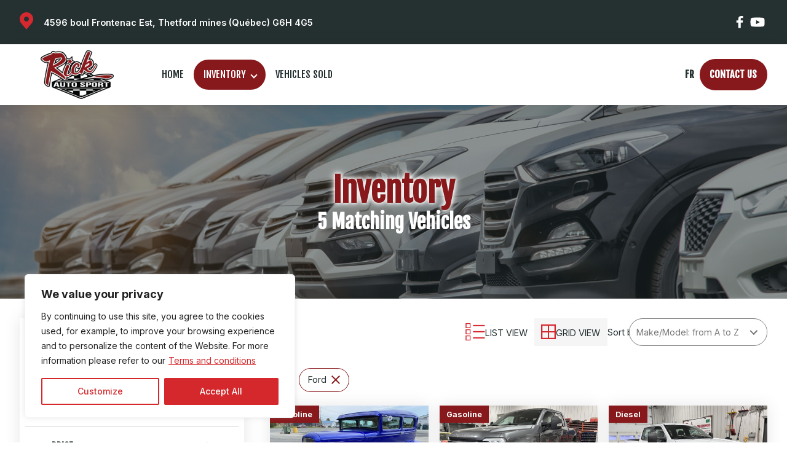

--- FILE ---
content_type: text/html; charset=UTF-8
request_url: https://www.rickautosport.com/wp-content/themes/theme_central/include/functions/getSliderDatas.php?order=alphaASC&keyword=&brand=Ford&model=&type=0&nbCarsPerPage=12&currentPage=1&maxOdometer=0&minOdometer=0&maxOdometerRef=0&minOdometerRef=0&stepOdometer=100&passenger=&maxYear=0&minYear=0&maxYearRef=0&minYearRef=0&stepYear=1&minPrice=0&maxPrice=0&minPriceRef=0&maxPriceRef=0&stepPrice=100&viewStyle=view_grid
body_size: 27
content:
{
    "meta": [],
    "data": {
        "AnneeRef": {
            "min": 1930,
            "max": 2024
        },
        "Annee": {
            "min": 1930,
            "max": 2024
        },
        "OdometreRef": {
            "min": 600,
            "max": 214700
        },
        "Odometre": {
            "min": 600,
            "max": 214700
        },
        "PrixRef": {
            "min": 9900,
            "max": 145000
        },
        "Prix": {
            "min": 9900,
            "max": 145000
        }
    }
}

--- FILE ---
content_type: text/html; charset=UTF-8
request_url: https://www.rickautosport.com/wp-content/themes/theme_central/include/functions/InfosFiltres.php?order=alphaASC&keyword=&brand=Ford&model=&type=0&nbCarsPerPage=12&currentPage=1&maxOdometer=0&minOdometer=0&maxOdometerRef=0&minOdometerRef=0&stepOdometer=100&passenger=&maxYear=0&minYear=0&maxYearRef=0&minYearRef=0&stepYear=1&minPrice=0&maxPrice=0&minPriceRef=0&maxPriceRef=0&stepPrice=100&viewStyle=view_grid
body_size: 335
content:
{
    "meta": [],
    "data": {
        "Marque": [
            {
                "order": null,
                "name": "Ford",
                "count": 5
            }
        ],
        "Model": [
            {
                "order": null,
                "name": "Custom",
                "count": 1
            },
            {
                "order": null,
                "name": "F-250",
                "count": 1
            },
            {
                "order": null,
                "name": "F-350",
                "count": 2
            },
            {
                "order": null,
                "name": "Mustang",
                "count": 1
            }
        ],
        "Passager": [
            {
                "order": null,
                "name": "2",
                "count": 1
            },
            {
                "order": null,
                "name": "4",
                "count": 1
            },
            {
                "order": null,
                "name": "6",
                "count": 3
            }
        ],
        "Carrosserie": [
            {
                "order": null,
                "name": "Convertible",
                "count": 1
            },
            {
                "order": null,
                "name": "Minivan",
                "count": 1
            },
            {
                "order": null,
                "name": "Pick-up",
                "count": 3
            },
            {
                "order": null,
                "name": "SUV",
                "count": 1
            }
        ],
        "Categorie": [
            {
                "order": 3,
                "name": "Utility",
                "count": 1
            },
            {
                "order": 6,
                "name": "Family",
                "count": 1
            }
        ],
        "Traction": [
            {
                "order": null,
                "name": "4x4",
                "count": 3
            },
            {
                "order": null,
                "name": "Rear Wheel Drive",
                "count": 2
            }
        ],
        "Energie": [
            {
                "order": null,
                "name": "Diesel",
                "count": 1
            },
            {
                "order": null,
                "name": "Flex Fuel Capability",
                "count": 1
            },
            {
                "order": null,
                "name": "Gasoline",
                "count": 3
            }
        ],
        "Transmission": [
            {
                "order": null,
                "name": "Automatic",
                "count": 4
            },
            {
                "order": null,
                "name": "Manual",
                "count": 1
            }
        ],
        "Moteur": [
            {
                "order": null,
                "name": "Engine-6 Cyl",
                "count": 1
            },
            {
                "order": null,
                "name": "Engine-8 Cyl",
                "count": 4
            }
        ],
        "CouleurInt": [
            {
                "order": null,
                "name": "Black",
                "count": 1
            },
            {
                "order": null,
                "name": "Grey",
                "count": 3
            },
            {
                "order": null,
                "name": "Others",
                "count": 1
            }
        ],
        "CouleurExt": [
            {
                "order": null,
                "name": "Black",
                "count": 1
            },
            {
                "order": null,
                "name": "Blue",
                "count": 1
            },
            {
                "order": null,
                "name": "Grey",
                "count": 1
            },
            {
                "order": null,
                "name": "White",
                "count": 2
            }
        ],
        "Type": [
            {
                "order": null,
                "name": "1",
                "count": 5
            }
        ]
    }
}

--- FILE ---
content_type: text/html; charset=UTF-8
request_url: https://www.rickautosport.com/wp-content/themes/theme_central/include/functions/InfosFiltres.php?order=alphaASC&keyword=&brand=Ford&model=&type=0&nbCarsPerPage=12&currentPage=1&maxOdometer=214700&minOdometer=600&maxOdometerRef=214700&minOdometerRef=600&stepOdometer=100&passenger=&maxYear=2024&minYear=1930&maxYearRef=2024&minYearRef=1930&stepYear=1&minPrice=9900&maxPrice=145000&minPriceRef=9900&maxPriceRef=145000&stepPrice=100&viewStyle=view_grid
body_size: 335
content:
{
    "meta": [],
    "data": {
        "Marque": [
            {
                "order": null,
                "name": "Ford",
                "count": 5
            }
        ],
        "Model": [
            {
                "order": null,
                "name": "Custom",
                "count": 1
            },
            {
                "order": null,
                "name": "F-250",
                "count": 1
            },
            {
                "order": null,
                "name": "F-350",
                "count": 2
            },
            {
                "order": null,
                "name": "Mustang",
                "count": 1
            }
        ],
        "Passager": [
            {
                "order": null,
                "name": "2",
                "count": 1
            },
            {
                "order": null,
                "name": "4",
                "count": 1
            },
            {
                "order": null,
                "name": "6",
                "count": 3
            }
        ],
        "Carrosserie": [
            {
                "order": null,
                "name": "Convertible",
                "count": 1
            },
            {
                "order": null,
                "name": "Minivan",
                "count": 1
            },
            {
                "order": null,
                "name": "Pick-up",
                "count": 3
            },
            {
                "order": null,
                "name": "SUV",
                "count": 1
            }
        ],
        "Categorie": [
            {
                "order": 3,
                "name": "Utility",
                "count": 1
            },
            {
                "order": 6,
                "name": "Family",
                "count": 1
            }
        ],
        "Traction": [
            {
                "order": null,
                "name": "4x4",
                "count": 3
            },
            {
                "order": null,
                "name": "Rear Wheel Drive",
                "count": 2
            }
        ],
        "Energie": [
            {
                "order": null,
                "name": "Diesel",
                "count": 1
            },
            {
                "order": null,
                "name": "Flex Fuel Capability",
                "count": 1
            },
            {
                "order": null,
                "name": "Gasoline",
                "count": 3
            }
        ],
        "Transmission": [
            {
                "order": null,
                "name": "Automatic",
                "count": 4
            },
            {
                "order": null,
                "name": "Manual",
                "count": 1
            }
        ],
        "Moteur": [
            {
                "order": null,
                "name": "Engine-6 Cyl",
                "count": 1
            },
            {
                "order": null,
                "name": "Engine-8 Cyl",
                "count": 4
            }
        ],
        "CouleurInt": [
            {
                "order": null,
                "name": "Black",
                "count": 1
            },
            {
                "order": null,
                "name": "Grey",
                "count": 3
            },
            {
                "order": null,
                "name": "Others",
                "count": 1
            }
        ],
        "CouleurExt": [
            {
                "order": null,
                "name": "Black",
                "count": 1
            },
            {
                "order": null,
                "name": "Blue",
                "count": 1
            },
            {
                "order": null,
                "name": "Grey",
                "count": 1
            },
            {
                "order": null,
                "name": "White",
                "count": 2
            }
        ],
        "Type": [
            {
                "order": null,
                "name": "1",
                "count": 5
            }
        ]
    }
}

--- FILE ---
content_type: text/html; charset=UTF-8
request_url: https://www.rickautosport.com/wp-content/themes/theme_central/include/functions/RechercheVoitures.php?order=alphaASC&keyword=&brand=Ford&model=&type=0&nbCarsPerPage=12&currentPage=1&maxOdometer=214700&minOdometer=600&maxOdometerRef=214700&minOdometerRef=600&stepOdometer=100&passenger=&maxYear=2024&minYear=1930&maxYearRef=2024&minYearRef=1930&stepYear=1&minPrice=9900&maxPrice=145000&minPriceRef=9900&maxPriceRef=145000&stepPrice=100&viewStyle=view_grid
body_size: 1462
content:
{
    "meta": {
        "numFound": 5,
        "disabled": []
    },
    "data": [
        {
            "vehicule_financement_disponible_b": false,
            "vehicule_marchand_id_i": 204508,
            "type_s": "vehicule",
            "vehicule_numero_unite_s": "24-041",
            "vehicule_cylindre_nom_s": "8",
            "vehicule_carburant_nom_s": "Gasoline",
            "vehicule_traction_s": "Rear Wheel Drive",
            "vehicule_texte_recherche_s": "V\u00e9hicule de promenade Ford Custom Moteur \u00e0 8 cylindres Propulsion Automatique Essence [{\"type\": \"VUS\", \"id\": 3},{\"type\": \"Minivan\", \"id\": 5}] BLEU BEIGE",
            "vehicule_categorie_s": "Passenger Car",
            "vehicule_moteur_s": "Engine-8 Cyl",
            "vehicule_km_i": 659,
            "vehicule_numero_serie_s": "F4357896",
            "vehicule_transmission_s": "Automatic",
            "vehicule_marque_nom_s": "Ford",
            "vehicule_carrosserie_type_s": "SUV,Minivan",
            "vehicule_couleur_interieur_normalise_s": "Beige",
            "vehicule_annee_i": 1930,
            "vehicule_type_i": 1,
            "vehicule_rabais_d": 10000,
            "vehicule_date_aquisition_s": "2024-05-15",
            "vehicule_prix_d": 59900,
            "vehicule_marque_modele_s": "Ford::Custom",
            "vehicule_garantie_legal_texte_s": "Class D: None",
            "vehicule_couleur_interieur_s": "Beige",
            "vehicule_carrosserie_s": "V\u00e9hicule sp\u00e9cialis\u00e9",
            "vehicule_region_s": "Chaudi\u00e8re-Appalaches",
            "vehicule_gvo_id_i": 4420346,
            "vehicule_photo_t": [
                "4420346\/p1hv7tfpis1mbule71vqr1grn6qm6.JPG"
            ],
            "vehicule_couleur_exterieur_s": "Blue",
            "vehicule_couleur_exterieur_normalise_s": "Blue",
            "vehicule_municipalite_s": "THETFORD MINES",
            "vehicule_modele_s": "Custom",
            "vehicule_porte_nom_s": "2",
            "vehicule_municipalite_lc_s": "thetford mines",
            "marchand_offre_financement_particulier_b": true,
            "marchand_pourcentage_financement_particulier_d": 9.99,
            "marchand_duree_financement_particulier_i": 72,
            "marchand_site_theme_image_carfax_path_s": "marchand-site-theme\/logo_carfax_64c2b0f392ea4.svg"
        },
        {
            "vehicule_financement_disponible_b": true,
            "vehicule_sous_modele_t": [
                "XL\/XLT\/LARIAT\/King Ranch\/Platine"
            ],
            "vehicule_marchand_id_i": 204508,
            "type_s": "vehicule",
            "vehicule_numero_unite_s": "26-016",
            "vehicule_cylindre_nom_s": "8",
            "vehicule_carburant_nom_s": "Gasoline",
            "vehicule_traction_s": "4x4",
            "vehicule_texte_recherche_s": "Camionnette Ford F-250 Moteur \u00e0 8 cylindres 4x4 Automatique Essence [{\"type\": \"Camionnette\", \"id\": 4}] GRIS GRIS",
            "vehicule_garantie_manufacturier_motopropultion_texte_s": "5 years or 100000 km.",
            "vehicule_sous_modele_valide_s": "XLT",
            "vehicule_categorie_s": "Pick-up",
            "vehicule_moteur_s": "Engine-8 Cyl",
            "vehicule_km_i": 78998,
            "vehicule_numero_serie_s": "1FT7W2BN3REE79970",
            "vehicule_financement_particulier_duree_i": 96,
            "vehicule_transmission_s": "Automatic",
            "vehicule_marque_nom_s": "Ford",
            "vehicule_carrosserie_type_s": "Pick-up",
            "vehicule_couleur_interieur_normalise_s": "Grey",
            "vehicule_annee_i": 2024,
            "vehicule_type_i": 1,
            "vehicule_rabais_d": 0,
            "vehicule_financement_particulier_pourcentage_d": 6.99,
            "vehicule_date_aquisition_s": "2026-01-20",
            "vehicule_prix_d": 59900,
            "vehicule_marque_modele_s": "Ford::F-250",
            "vehicule_garantie_legal_texte_s": "Class A : 6 months or 10,000 km.",
            "vehicule_couleur_interieur_s": "Grey",
            "vehicule_carrosserie_s": "Multiplace cab pickup - Standard box",
            "vehicule_region_s": "Chaudi\u00e8re-Appalaches",
            "vehicule_gvo_id_i": 5028381,
            "vehicule_photo_t": [
                "5028381\/p1jg7je1ma68n1h5n185a14t7159d6.JPG"
            ],
            "vehicule_couleur_exterieur_s": "Grey",
            "vehicule_couleur_exterieur_normalise_s": "Grey",
            "vehicule_municipalite_s": "THETFORD MINES",
            "vehicule_modele_s": "F-250",
            "vehicule_porte_nom_s": "4",
            "vehicule_municipalite_lc_s": "thetford mines",
            "marchand_offre_financement_particulier_b": true,
            "marchand_pourcentage_financement_particulier_d": 9.99,
            "marchand_duree_financement_particulier_i": 72,
            "marchand_site_theme_image_carfax_path_s": "marchand-site-theme\/logo_carfax_64c2b0f392ea4.svg"
        },
        {
            "vehicule_financement_disponible_b": true,
            "vehicule_sous_modele_t": [
                "XL\/XLT\/LARIAT\/King Ranch\/Platine\/Limit\u00e9e"
            ],
            "vehicule_marchand_id_i": 204508,
            "type_s": "vehicule",
            "vehicule_numero_unite_s": "25-133",
            "vehicule_cylindre_nom_s": "8",
            "vehicule_carburant_nom_s": "Diesel",
            "vehicule_traction_s": "4x4",
            "vehicule_texte_recherche_s": "Camionnette Ford F-350 Moteur \u00e0 8 cylindres 4x4 Automatique Diesel [{\"type\": \"Camionnette\", \"id\": 4}] BLANC GRIS",
            "vehicule_garantie_manufacturier_motopropultion_texte_s": "5 years or 160000 km.",
            "vehicule_sous_modele_valide_s": "XL",
            "vehicule_categorie_s": "Pick-up",
            "vehicule_moteur_s": "Engine-8 Cyl",
            "vehicule_km_i": 66195,
            "vehicule_numero_serie_s": "1FT7W3BT9MED11716",
            "vehicule_financement_particulier_duree_i": 84,
            "vehicule_transmission_s": "Automatic",
            "vehicule_marque_nom_s": "Ford",
            "vehicule_carrosserie_type_s": "Pick-up",
            "vehicule_couleur_interieur_normalise_s": "Grey",
            "vehicule_annee_i": 2021,
            "vehicule_type_i": 1,
            "vehicule_rabais_d": 0,
            "vehicule_financement_particulier_pourcentage_d": 6.99,
            "vehicule_date_aquisition_s": "2026-01-19",
            "vehicule_prix_d": 53900,
            "vehicule_marque_modele_s": "Ford::F-350",
            "vehicule_garantie_legal_texte_s": "Class B : 3 months or 5,000 km.",
            "vehicule_couleur_interieur_s": "Grey",
            "vehicule_carrosserie_s": "Multiplace cab pickup - Standard box",
            "vehicule_region_s": "Chaudi\u00e8re-Appalaches",
            "vehicule_gvo_id_i": 5028379,
            "vehicule_photo_t": [
                "5028379\/p1jg7j0b8r1bur17fc1rq8190rl7m5.JPG"
            ],
            "vehicule_couleur_exterieur_s": "White",
            "vehicule_couleur_exterieur_normalise_s": "White",
            "vehicule_municipalite_s": "THETFORD MINES",
            "vehicule_modele_s": "F-350",
            "vehicule_porte_nom_s": "4",
            "vehicule_municipalite_lc_s": "thetford mines",
            "marchand_offre_financement_particulier_b": true,
            "marchand_pourcentage_financement_particulier_d": 9.99,
            "marchand_duree_financement_particulier_i": 72,
            "marchand_site_theme_image_carfax_path_s": "marchand-site-theme\/logo_carfax_64c2b0f392ea4.svg"
        },
        {
            "vehicule_financement_disponible_b": true,
            "vehicule_marchand_id_i": 204508,
            "type_s": "vehicule",
            "vehicule_numero_unite_s": "26-003",
            "vehicule_cylindre_nom_s": "8",
            "vehicule_carburant_nom_s": "Flex Fuel Capability",
            "vehicule_traction_s": "4x4",
            "vehicule_texte_recherche_s": "Camionnette Ford F-350 Moteur \u00e0 8 cylindres 4x4 Automatique Polycarburant [{\"type\": \"Camionnette\", \"id\": 4}] BLANC GRIS",
            "vehicule_garantie_manufacturier_motopropultion_texte_s": "5 years or 100000 km.",
            "vehicule_sous_modele_valide_s": "XL",
            "vehicule_categorie_s": "Pick-up",
            "vehicule_moteur_s": "Engine-8 Cyl",
            "vehicule_km_i": 82565,
            "vehicule_numero_serie_s": "1FT7W3B60MED11713",
            "vehicule_financement_particulier_duree_i": 84,
            "vehicule_transmission_s": "Automatic",
            "vehicule_marque_nom_s": "Ford",
            "vehicule_carrosserie_type_s": "Pick-up",
            "vehicule_couleur_interieur_normalise_s": "Grey",
            "vehicule_annee_i": 2021,
            "vehicule_type_i": 1,
            "vehicule_rabais_d": 0,
            "vehicule_financement_particulier_pourcentage_d": 7.99,
            "vehicule_date_aquisition_s": "2025-12-10",
            "vehicule_prix_d": 43900,
            "vehicule_marque_modele_s": "Ford::F-350",
            "vehicule_garantie_legal_texte_s": "Class B : 3 months or 5,000 km.",
            "vehicule_couleur_interieur_s": "Grey",
            "vehicule_carrosserie_s": "Multiplace cab pickup - Standard box",
            "vehicule_region_s": "Chaudi\u00e8re-Appalaches",
            "vehicule_gvo_id_i": 5025130,
            "vehicule_photo_t": [
                "5025130\/p1jfts03b61rah133212q71mr41u035.JPG"
            ],
            "vehicule_couleur_exterieur_s": "White",
            "vehicule_couleur_exterieur_normalise_s": "White",
            "vehicule_municipalite_s": "THETFORD MINES",
            "vehicule_modele_s": "F-350",
            "vehicule_porte_nom_s": "4",
            "vehicule_municipalite_lc_s": "thetford mines",
            "marchand_offre_financement_particulier_b": true,
            "marchand_pourcentage_financement_particulier_d": 9.99,
            "marchand_duree_financement_particulier_i": 72,
            "marchand_site_theme_image_carfax_path_s": "marchand-site-theme\/logo_carfax_64c2b0f392ea4.svg"
        },
        {
            "vehicule_financement_disponible_b": true,
            "vehicule_sous_modele_t": [
                "V6"
            ],
            "vehicule_marchand_id_i": 204508,
            "type_s": "vehicule",
            "vehicule_numero_unite_s": "25-056",
            "vehicule_cylindre_nom_s": "6",
            "vehicule_carburant_nom_s": "Gasoline",
            "vehicule_traction_s": "Rear Wheel Drive",
            "vehicule_texte_recherche_s": "V\u00e9hicule de promenade Ford Mustang Moteur \u00e0 6 cylindres Propulsion Manuelle Essence [{\"type\": \"Cabriolet\", \"id\": 8}] NOIR NOIR",
            "vehicule_sous_modele_valide_s": "V6",
            "vehicule_categorie_s": "Passenger Car",
            "vehicule_moteur_s": "Engine-6 Cyl",
            "vehicule_km_i": 73528,
            "vehicule_numero_serie_s": "1FATP8EM1H5308351",
            "vehicule_financement_particulier_duree_i": 60,
            "vehicule_transmission_s": "Manual",
            "vehicule_marque_nom_s": "Ford",
            "vehicule_carrosserie_type_s": "Convertible",
            "vehicule_couleur_interieur_normalise_s": "Black",
            "vehicule_annee_i": 2017,
            "vehicule_type_i": 1,
            "vehicule_rabais_d": 2600,
            "vehicule_financement_particulier_pourcentage_d": 7.99,
            "vehicule_date_aquisition_s": "2025-05-21",
            "vehicule_prix_d": 24900,
            "vehicule_marque_modele_s": "Ford::Mustang",
            "vehicule_garantie_legal_texte_s": "Class D: None",
            "vehicule_couleur_interieur_s": "Black",
            "vehicule_carrosserie_s": "Convertible",
            "vehicule_region_s": "Chaudi\u00e8re-Appalaches",
            "vehicule_gvo_id_i": 4837966,
            "vehicule_photo_t": [
                "4837966\/p1it0vbkj2tku1tkao671k281csl5.jpg"
            ],
            "vehicule_couleur_exterieur_s": "Black",
            "vehicule_couleur_exterieur_normalise_s": "Black",
            "vehicule_municipalite_s": "THETFORD MINES",
            "vehicule_modele_s": "Mustang",
            "vehicule_porte_nom_s": "2",
            "vehicule_municipalite_lc_s": "thetford mines",
            "marchand_offre_financement_particulier_b": true,
            "marchand_pourcentage_financement_particulier_d": 9.99,
            "marchand_duree_financement_particulier_i": 72,
            "marchand_site_theme_image_carfax_path_s": "marchand-site-theme\/logo_carfax_64c2b0f392ea4.svg"
        }
    ]
}

--- FILE ---
content_type: text/css
request_url: https://www.rickautosport.com/wp-content/themes/theme_2/css/main.css?ver=2025-10-15
body_size: 31671
content:
@charset "UTF-8";
@import url("https://fonts.googleapis.com/css2?family=Inter:wght@400;500;600;700&display=swap");
@import url("https://fonts.googleapis.com/css2?family=Dela+Gothic+One&family=Inter:wght@400;500;600;700&display=swap");
@import url("https://fonts.googleapis.com/css2?family=Outfit:wght@400;500;600;700&display=swap");
.shadow {
  -webkit-box-shadow: 0px 4px 4px rgba(0, 0, 0, 0.25);
          box-shadow: 0px 4px 4px rgba(0, 0, 0, 0.25); }

.background-color__index {
  background-color: #F5F5F5;
  padding: 0.1px 0; }
  .background-color__index-no-option-selected {
    padding: 3rem 0 0; }
    @media only screen and (max-width: 56.25em) {
      .background-color__index-no-option-selected {
        padding: 0; } }
    @media only screen and (max-width: 37.5em) {
      .background-color__index-no-option-selected {
        padding: 3rem 0 0; } }
  @media only screen and (max-width: 37.5em) {
    .background-color__index-no-inventory {
      min-height: 3rem; } }

@font-face {
  font-family: 'D-din';
  src: url("../font-family/d-din-webfont.woff2") format("woff2"), url("../font-family/d-din-webfont.woff") format("woff");
  font-weight: normal;
  font-style: normal; }
@font-face {
  font-family: 'D-din';
  src: url("../font-family/d-din-bold-webfont.woff2") format("woff2"), url("../font-family/d-din-bold-webfont.woff") format("woff");
  font-weight: 700;
  font-style: normal; }
/*
$breakpoint argument choices
- phone
- tab-port
- tab-land
- small-desktop
- big-desktop
*/
:root {
  --primary:#EA000F;
  --secondary:#FF6006;
  --secondary-300:#56AEFF;
  --light-grey:#F5F5F5;
  --grey:#B5B5B5;
  --dark-grey:#7A7A7E;
  --primary-filter:invert(13%) sepia(92%) saturate(6005%) hue-rotate(351deg) brightness(88%) contrast(111%);
  --focus-color:rgba(72, 95, 199, 0.25);
  --light-black:#4a4a4a;
  --default:Inter, Arial, sans-serif;
  --title:Dela Gothic One, Arial, sans-serif;
  --sub:Outfit, Arial, sans-serif; }

html {
  -webkit-box-sizing: border-box;
          box-sizing: border-box;
  font-size: 62.5%;
  scroll-behavior: smooth; }
  @media only screen and (max-width: 90em) {
    html {
      font-size: 56.25%; } }
  @media only screen and (max-width: 75em) {
    html {
      font-size: 53.125%; } }
  @media only screen and (max-width: 56.25em) {
    html {
      font-size: 50%; } }

*
*::after,
*::before {
  margin: 0;
  padding: 0;
  -webkit-box-sizing: inherit;
          box-sizing: inherit; }

body {
  padding: 0;
  -webkit-box-sizing: border-box;
          box-sizing: border-box;
  margin: 0;
  background-color: #fff; }
  @media print {
    body #fb-root {
      display: none; } }

h1, h2, h3, h4, h5, h6, p, ul, figure {
  margin: 0;
  padding: 0; }

p {
  margin: 0; }
  @media only screen and (max-width: 75em) {
    p {
      line-height: 1.3; } }

ul, li {
  list-style: none; }

.container {
  width: 95%;
  max-width: 156rem;
  margin: 0 auto;
  display: -webkit-box;
  display: -ms-flexbox;
  display: flex; }
  .container-col {
    -webkit-box-orient: vertical;
    -webkit-box-direction: normal;
        -ms-flex-direction: column;
            flex-direction: column; }
  @media only screen and (max-width: 75em) {
    .container {
      width: 90%; } }

.u-margin-top-small {
  margin-top: 1.5rem; }

.u-margin-top-medium {
  margin-top: 4rem; }

.u-margin-top-big {
  margin-top: 8rem; }

.u-margin-top-huge {
  margin-top: 10rem; }

.u-margin-bottom-small {
  margin-bottom: 1.5rem; }

.u-margin-bottom-medium {
  margin-bottom: 4rem; }

.u-margin-bottom-big {
  margin-bottom: 8rem; }

.u-margin-bottom-huge {
  margin-bottom: 10rem; }

.btn {
  font-size: 1.6rem;
  font-family: "Inter", Arial, sans-serif;
  font-family: var(--default);
  font-weight: 700;
  padding: 1.55rem 2.4rem;
  text-decoration: none;
  background-color: #EA000F;
  background-color: var(--primary);
  cursor: pointer;
  color: #fff;
  border: none;
  text-align: center;
  display: -webkit-inline-box;
  display: -ms-inline-flexbox;
  display: inline-flex;
  -webkit-box-align: center;
      -ms-flex-align: center;
          align-items: center;
  -webkit-transition: all .6s ease-in-out;
  transition: all .6s ease-in-out;
  border-radius: 30px; }
  @media only screen and (max-width: 37.5em) {
    .btn {
      font-size: Calc( 1.8rem * var(--font-mod) ); } }
  .btn:hover {
    -webkit-transition: all .6s ease-in-out;
    transition: all .6s ease-in-out;
    background-color: #253031; }
  .btn__uppercase {
    text-transform: uppercase; }
  .btn__large {
    font-size: Calc( 2.4rem * var(--font-mod) );
    line-height: 1.2;
    height: 5rem;
    padding: 2rem 2.4rem; }
  .btn__medium {
    font-size: Calc( 1.8rem * var(--font-mod) );
    height: 5rem;
    padding: 0.9rem 2rem; }
  .btn__small {
    font-size: 1.2rem;
    height: 2.4rem;
    padding: 0.5rem 1.2rem; }
  .btn__line {
    background-color: #fff;
    color: #253031; }
    .btn__line:hover {
      background-color: #253031;
      color: #fff; }
  .btn__light {
    background-color: #F5F5F5;
    background-color: var(--light-grey);
    color: #7A7A7E;
    color: var(--dark-grey); }
    .btn__light:hover {
      background-color: #7A7A7E;
      background-color: var(--dark-grey);
      color: #fff; }
  .btn__dark {
    background-color: #7A7A7E;
    background-color: var(--dark-grey); }
    .btn__dark:hover {
      background-color: #F5F5F5;
      background-color: var(--light-grey);
      color: #7A7A7E;
      color: var(--dark-grey); }
  .btn__black {
    background-color: #253031;
    border: 1px #fff solid; }
    .btn__black:hover {
      background-color: #fff;
      color: #253031;
      border: 1px #253031 solid; }
  .btn__text {
    background-color: transparent;
    color: #253031; }
  .btn__link {
    background-color: #FF6006;
    background-color: var(--secondary); }
    .btn__link:hover {
      background-color: #EA000F;
      background-color: var(--primary); }
  .btn__info {
    background-color: #56AEFF;
    background-color: var(--secondary-300); }
    .btn__info:hover {
      background-color: #EA000F;
      background-color: var(--primary); }
  .btn__success {
    background-color: #35ED69; }
  .btn__warning {
    background-color: #FFDD29;
    color: #253031; }
  .btn__red {
    background-color: #F20707; }

.minus-btn {
  position: relative;
  display: inline-block;
  cursor: pointer;
  width: 1.6rem;
  height: 2px;
  background-color: #EA000F;
  background-color: var(--primary);
  border: none; }

.plus-btn {
  position: relative;
  display: inline-block;
  cursor: pointer;
  width: 1.6rem;
  height: 2px;
  background-color: #EA000F;
  background-color: var(--primary);
  border: none; }
  .plus-btn::after {
    position: absolute;
    content: " ";
    display: block;
    width: 1.6rem;
    height: 2px;
    background-color: #EA000F;
    background-color: var(--primary);
    border: none;
    top: 0;
    left: 0;
    -webkit-transform: rotate(90deg);
            transform: rotate(90deg); }

.switch__label {
  position: relative;
  display: inline-block;
  width: 9rem;
  height: 5rem;
  border: 1px solid #B5B5B5;
  border: 1px solid var(--grey); }
  .switch__label input {
    opacity: 0;
    width: 0;
    height: 0; }
.switch__slider {
  position: absolute;
  cursor: pointer;
  top: 0;
  left: 0;
  right: 0;
  bottom: 0;
  background-color: #fff;
  -webkit-transition: .4s;
  transition: .4s; }
.switch__slider:before {
  position: absolute;
  content: "";
  height: 4rem;
  width: 4rem;
  left: 0.4rem;
  bottom: 0.4rem;
  background-color: #B5B5B5;
  -webkit-transition: .4s;
  transition: .4s; }
input:checked + .switch__slider {
  background-color: #fff; }
input:checked + .switch__slider:before {
  background-color: #EA000F; }
input:focus + .switch__slider {
  -webkit-box-shadow: 0 0 1px #B5B5B5;
          box-shadow: 0 0 1px #B5B5B5; }
input:checked + .switch__slider:before {
  -webkit-transform: translateX(4rem);
  transform: translateX(4rem); }

body {
  font-family: "Inter", Arial, sans-serif;
  font-family: var(--default);
  font-weight: 400;
  /*font-size: 16px;*/
  font-size: 1.6rem;
  line-height: 1.2;
  color: #253031; }
  @media only screen and (max-width: 37.5em) {
    body p {
      font-size: Calc( 1.8rem * var(--font-mod) ); } }

h1 {
  font-size: Calc( 6rem * var(--font-mod) );
  font-weight: 700; }

h2 {
  font-size: Calc( 4.2rem * var(--font-mod) );
  letter-spacing: -0.02em;
  font-weight: 700; }

h3 {
  font-size: Calc( 3.6rem * var(--font-mod) );
  font-weight: 700; }
  @media only screen and (max-width: 37.5em) {
    h3 {
      font-size: Calc( 2.8rem * var(--font-mod) ); } }

h4 {
  font-size: Calc( 2.8rem * var(--font-mod) );
  font-weight: 700;
  letter-spacing: 0.05em;
  text-transform: uppercase; }

h5 {
  font-size: Calc( 2.4rem * var(--font-mod) );
  font-weight: 700; }

h6 {
  font-size: Calc( 2.2rem * var(--font-mod) );
  font-weight: 700; }

a,
a:link,
a:visited {
  cursor: pointer;
  text-decoration: none; }

.special-link {
  position: relative;
  cursor: pointer;
  font-weight: 700;
  color: #fff; }
  .special-link::after, .special-link::before {
    content: "";
    display: block;
    position: absolute;
    -webkit-transition: all 0.5s ease-in-out;
    transition: all 0.5s ease-in-out; }
  .special-link::before {
    width: 10px;
    height: 10px;
    -webkit-transform: rotate(45deg);
            transform: rotate(45deg);
    border: solid #fff;
    border-width: 2px 2px 0 0; }
  .special-link::after {
    width: 1.8rem;
    height: 0.2rem;
    background-color: #fff; }

.align__center {
  text-align: center; }
.align__end {
  text-align: end; }

.underline {
  position: relative;
  display: inline-block; }
  .underline::after {
    content: '';
    position: absolute;
    display: inline-block;
    width: 12rem;
    height: 3px;
    left: 0;
    top: 115%; }
    @media only screen and (max-width: 56.25em) {
      .underline::after {
        top: 100%; } }
  .underline__grey::after {
    background-color: #B5B5B5;
    background-color: var(--grey); }
  .underline__primary::after {
    background-color: #EA000F;
    background-color: var(--primary); }
  .underline__right::after {
    left: unset;
    right: 0; }
  .underline__center::after {
    left: 0;
    right: 0;
    margin: 0 auto; }

.weight__bold {
  font-weight: 700; }
.weight__medium {
  font-weight: 600; }
.weight__default {
  font-weight: 400; }

.size__h1 {
  font-size: Calc( 6rem * var(--font-mod) );
  line-height: 1.2;
  font-weight: 600; }
.size__h-alt {
  font-size: Calc( 4.8rem * var(--font-mod) );
  line-height: 1.2;
  letter-spacing: 0.05em; }
  @media only screen and (max-width: 37.5em) {
    .size__h-alt {
      font-size: Calc( 3.2rem * var(--font-mod) ); } }
.size__h-alt-mobile {
  font-size: Calc( 3.2rem * var(--font-mod) );
  line-height: 1.2;
  letter-spacing: -0.02em; }
.size__h2 {
  font-size: Calc( 4.2rem * var(--font-mod) );
  line-height: 1.2;
  letter-spacing: -0.02em;
  font-weight: 600; }
.size__h3 {
  font-size: Calc( 3.6rem * var(--font-mod) );
  line-height: 1.2;
  font-weight: 600; }
.size__h4 {
  font-size: Calc( 2.8rem * var(--font-mod) );
  line-height: 1.2;
  font-weight: 700;
  letter-spacing: 0.05em;
  text-transform: uppercase; }
.size__h5 {
  font-size: Calc( 2.4rem * var(--font-mod) );
  line-height: 1.2;
  font-weight: 700; }
.size__h6 {
  font-size: Calc( 1.8rem * var(--font-mod) );
  line-height: 1.2;
  font-weight: 700; }
.size__big-title {
  font-family: "Inter", Arial, sans-serif;
  font-family: var(--default);
  line-height: 1.3;
  font-size: Calc( 6.4rem * var(--font-mod) );
  letter-spacing: -0.02em;
  color: #EA000F;
  color: var(--primary); }

.color__white {
  color: #fff; }
.color__black {
  color: #253031; }
.color__light-grey {
  color: #F5F5F5;
  color: var(--light-grey); }
.color__dark-grey {
  color: #7A7A7E;
  color: var(--dark-grey); }
.color__primary {
  color: #EA000F;
  color: var(--primary); }
.color__secondary {
  color: #FF6006;
  color: var(--secondary); }
.color__secondary-light {
  color: #56AEFF;
  color: var(--secondary-300); }
.color__green {
  color: #35ED69; }
.color__red {
  color: #F20707; }
.color__yellow {
  color: #FFDD29; }

.rond {
  margin: 1rem;
  width: 5rem;
  height: 5rem;
  border-radius: 50%; }
  .rond__white {
    background-color: #fff; }
  .rond__black {
    background-color: #253031; }
  .rond__light-grey {
    background-color: #F5F5F5;
    background-color: var(--light-grey); }
  .rond__dark-grey {
    background-color: #7A7A7E;
    background-color: var(--dark-grey); }
  .rond__primary {
    background-color: #EA000F;
    background-color: var(--primary); }
  .rond__secondary {
    background-color: #FF6006;
    background-color: var(--secondary); }
  .rond__secondary-light {
    background-color: #56AEFF;
    background-color: var(--secondary-300); }
  .rond__green {
    background-color: #35ED69; }
  .rond__red {
    background-color: #F20707; }
  .rond__yellow {
    background-color: #FFDD29; }

[name="Prix du véhicule"] {
  display: -webkit-box;
  display: -ms-flexbox;
  display: flex;
  -webkit-box-orient: horizontal;
  -webkit-box-direction: normal;
      -ms-flex-direction: row;
          flex-direction: row; }
  [name="Prix du véhicule"] span:nth-of-type(2) {
    margin: 0 0 0 0.5rem; }

[name="Vehicle Price"],
[name="Retail Price"] {
  display: -webkit-box;
  display: -ms-flexbox;
  display: flex;
  -webkit-box-orient: horizontal;
  -webkit-box-direction: reverse;
      -ms-flex-direction: row-reverse;
          flex-direction: row-reverse;
  -webkit-box-pack: end;
      -ms-flex-pack: end;
          justify-content: flex-end; }
  [name="Vehicle Price"] span:nth-of-type(2),
  [name="Retail Price"] span:nth-of-type(2) {
    margin: 0; }

.form {
  display: -webkit-box;
  display: -ms-flexbox;
  display: flex; }
  .form__col {
    -webkit-box-orient: vertical;
    -webkit-box-direction: normal;
        -ms-flex-direction: column;
            flex-direction: column;
    gap: 0.5em; }

form .legal {
  margin: 0.5em 0;
  font-size: 1.5rem; }
  form .legal a {
    color: #EA000F !important;
    color: var(--primary) !important;
    -webkit-transition: all 0.2s ease-in-out;
    transition: all 0.2s ease-in-out; }
    form .legal a:hover {
      color: #253031 !important; }

label,
.frm_primary_label {
  color: #253031;
  color: var(--black); }

input[type=text],
input[type=email],
input[type=number],
input[type=money],
input[type=tel],
textarea {
  width: 99.5%;
  max-width: 44rem;
  height: 4.8rem;
  padding: 0;
  margin: 0;
  border: 1px solid #7A7A7E;
  font-family: "Inter", Arial, sans-serif;
  font-family: var(--default);
  font-size: 1.6rem;
  text-indent: 1.2rem;
  border-radius: 0px;
  color: #7A7A7E; }
  input[type=text][aria-invalid=true],
  input[type=email][aria-invalid=true],
  input[type=number][aria-invalid=true],
  input[type=money][aria-invalid=true],
  input[type=tel][aria-invalid=true],
  textarea[aria-invalid=true] {
    border-color: #F20707; }
  input[type=text]::-webkit-input-placeholder,
  input[type=email]::-webkit-input-placeholder,
  input[type=number]::-webkit-input-placeholder,
  input[type=money]::-webkit-input-placeholder,
  input[type=tel]::-webkit-input-placeholder,
  textarea::-webkit-input-placeholder {
    color: #7A7A7E !important; }
  input[type=text]:-ms-input-placeholder,
  input[type=email]:-ms-input-placeholder,
  input[type=number]:-ms-input-placeholder,
  input[type=money]:-ms-input-placeholder,
  input[type=tel]:-ms-input-placeholder,
  textarea:-ms-input-placeholder {
    color: #7A7A7E !important; }
  input[type=text]::-ms-input-placeholder,
  input[type=email]::-ms-input-placeholder,
  input[type=number]::-ms-input-placeholder,
  input[type=money]::-ms-input-placeholder,
  input[type=tel]::-ms-input-placeholder,
  textarea::-ms-input-placeholder {
    color: #7A7A7E !important; }
  input[type=text]::placeholder,
  input[type=email]::placeholder,
  input[type=number]::placeholder,
  input[type=money]::placeholder,
  input[type=tel]::placeholder,
  textarea::placeholder {
    color: #7A7A7E !important; }

input[type=submit] {
  -webkit-appearance: none;
     -moz-appearance: none;
          appearance: none; }

input[type=text],
input[type=email],
input[type=tel],
textarea {
  -webkit-appearance: none;
  -moz-appearance: none;
  appearance: none; }

input[type=number],
input[type=money] {
  -moz-appearance: textfield; }

input[type=number]::-webkit-inner-spin-button,
input[type=number]::-webkit-outer-spin-button,
input[type=money]::-webkit-inner-spin-button,
input[type=money]::-webkit-outer-spin-button {
  -webkit-appearance: none;
  appearance: none; }

select {
  border: 1px solid #7A7A7E;
  color: #7A7A7E; }

.size__small {
  font-size: 1.2rem;
  height: 2.8rem !important; }
.size__medium {
  font-size: Calc( 2.2rem * var(--font-mod) );
  height: 5.3rem !important; }
.size__large {
  font-size: Calc( 2.2rem * var(--font-mod) );
  font-weight: 700;
  line-height: 1.2;
  height: 5.8rem !important; }

.select {
  width: 100%;
  max-width: 21.5rem;
  position: relative;
  cursor: pointer; }
  .select__small {
    max-width: 13.7rem; }
    .select__small select, .select__small option {
      font-size: 1.4rem;
      height: 3rem; }
  .select__medium {
    max-width: 25rem; }
    .select__medium select, .select__medium option {
      font-size: Calc( 2.2rem * var(--font-mod) );
      height: 5rem; }
  .select__large {
    max-width: 28rem; }
    .select__large select, .select__large option {
      font-size: Calc( 2.2rem * var(--font-mod) );
      line-height: 1.2;
      height: 6rem; }
  .select__arrow {
    position: absolute;
    top: 25%;
    right: 5px;
    display: inline-block;
    height: 50%;
    background-color: #fff;
    width: 2.5rem;
    pointer-events: none; }
    .select__arrow::after {
      content: " ";
      position: absolute;
      top: 25%;
      left: 25%;
      width: 7.25px;
      height: 7.25px;
      -webkit-transform: rotate(135deg);
              transform: rotate(135deg);
      border: solid #EA000F;
      border: solid var(--primary);
      border-width: 2px 2px 0 0; }
    .select__arrow-disabled {
      background-color: #F5F5F5;
      background-color: var(--light-grey); }
      .select__arrow-disabled::after {
        content: " ";
        position: absolute;
        top: 25%;
        width: 7.25px;
        height: 7.25px;
        -webkit-transform: rotate(135deg);
                transform: rotate(135deg);
        border: solid #B5B5B5;
        border: solid var(--grey);
        border-width: 2px 2px 0 0; }

.range {
  position: relative; }
  .range i {
    position: absolute;
    height: 1.3rem;
    width: 1.3rem;
    right: 0;
    top: 12%; }
    .range i::after, .range i::before {
      position: absolute;
      content: " ";
      display: inline-block;
      cursor: pointer;
      width: 1.5rem;
      height: 2px;
      background-color: #253031;
      border: none;
      right: 0;
      top: 5px; }
    .range i::after {
      -webkit-transform: rotate(45deg);
              transform: rotate(45deg); }
    .range i::before {
      -webkit-transform: rotate(135deg);
              transform: rotate(135deg); }
  .range__values {
    background-color: transparent;
    width: 70%;
    height: 100%;
    max-height: 2rem;
    position: relative;
    margin: 0 auto;
    border: 1px solid #7A7A7E;
    border: 1px solid var(--dark-grey);
    padding: 1rem 0;
    text-align: center;
    color: #7A7A7E; }
    @media only screen and (max-width: 75em) {
      .range__values {
        width: 90%; } }
    @media only screen and (max-width: 56.25em) {
      .range__values {
        width: 70%; } }
    .range__values::before {
      content: "";
      display: block;
      position: absolute; }
    .range__values::before {
      bottom: -21%;
      left: 47%;
      width: 15px;
      height: 15px;
      -webkit-transform: rotate(45deg);
              transform: rotate(45deg);
      border: solid #7A7A7E;
      border: solid var(--dark-grey);
      background-color: #fff;
      border-width: 0 1px 1px 0; }
    .range__values input[type=number],
    .range__values input[type=money] {
      width: 8rem;
      height: auto;
      border: 0;
      text-align: center;
      z-index: -1;
      color: #7A7A7E; }
      .range__values input[type=number]:active
      .range__values input[type=number]:focus, .range__values input[type=number]:focus-visible,
      .range__values input[type=money]:active
      .range__values input[type=number]:focus,
      .range__values input[type=money]:focus-visible, .range__values input[type=number]:active
      .range__values input[type=money]:focus,
      .range__values input[type=money]:active
      .range__values input[type=money]:focus {
        border: none;
        outline: none; }
  .range__position {
    display: -webkit-box;
    display: -ms-flexbox;
    display: flex;
    -webkit-box-pack: space-evenly;
        -ms-flex-pack: space-evenly;
            justify-content: space-evenly; }
  .range__container {
    position: relative;
    width: 100%;
    height: 8rem; }
  .range__track {
    width: 100%;
    height: 1rem;
    background-color: #B5B5B5;
    background-color: var(--grey);
    position: absolute;
    margin: auto;
    top: 0;
    bottom: 0; }
    .range__track-set {
      background-color: #EA000F;
      background-color: var(--primary); }

select {
  width: 100%;
  height: 5rem;
  padding: 0 0 0 1.2rem;
  font-size: 1.6rem;
  font-family: "Inter", Arial, sans-serif;
  font-family: var(--default);
  cursor: pointer;
  background-color: #fff;
  -webkit-appearance: none;
  -moz-appearance: none;
  appearance: none;
  border-radius: 0px; }
  select[aria-invalid=true] {
    border-color: #F20707; }
  select:focus {
    outline: 2px solid #EA000F;
    outline: 2px solid var(--primary); }

option {
  font-size: "Inter", Arial, sans-serif;
  font-size: var(--default);
  height: 5rem; }

.round {
  border-radius: 50px; }

textarea {
  padding: 1rem 0;
  height: 11.2rem; }
  textarea[aria-invalid=true] {
    border-color: #F20707; }
  textarea::-webkit-input-placeholder {
    color: #253031; }
  textarea:-ms-input-placeholder {
    color: #253031; }
  textarea::-ms-input-placeholder {
    color: #253031; }
  textarea::placeholder {
    color: #253031; }
  textarea::-webkit-input-placeholder {
    color: #253031; }
  textarea:-ms-input-placeholder {
    color: #253031; }

input[type=text]:active
input[type=text]:focus, input[type=text]:focus-visible,
input[type=email]:active
input[type=text]:focus,
input[type=email]:focus-visible,
input[type=number]:active
input[type=text]:focus,
input[type=number]:focus-visible,
input[type=money]:active
input[type=text]:focus,
input[type=money]:focus-visible,
input[type=tel]:active
input[type=text]:focus,
input[type=tel]:focus-visible,
select:active
input[type=text]:focus,
select:focus-visible,
textarea:active
input[type=text]:focus,
textarea:focus-visible, input[type=text]:active
input[type=email]:focus,
input[type=email]:active
input[type=email]:focus,
input[type=number]:active
input[type=email]:focus,
input[type=money]:active
input[type=email]:focus,
input[type=tel]:active
input[type=email]:focus,
select:active
input[type=email]:focus,
textarea:active
input[type=email]:focus, input[type=text]:active
input[type=number]:focus,
input[type=email]:active
input[type=number]:focus,
input[type=number]:active
input[type=number]:focus,
input[type=money]:active
input[type=number]:focus,
input[type=tel]:active
input[type=number]:focus,
select:active
input[type=number]:focus,
textarea:active
input[type=number]:focus, input[type=text]:active
input[type=money]:focus,
input[type=email]:active
input[type=money]:focus,
input[type=number]:active
input[type=money]:focus,
input[type=money]:active
input[type=money]:focus,
input[type=tel]:active
input[type=money]:focus,
select:active
input[type=money]:focus,
textarea:active
input[type=money]:focus, input[type=text]:active
input[type=tel]:focus,
input[type=email]:active
input[type=tel]:focus,
input[type=number]:active
input[type=tel]:focus,
input[type=money]:active
input[type=tel]:focus,
input[type=tel]:active
input[type=tel]:focus,
select:active
input[type=tel]:focus,
textarea:active
input[type=tel]:focus, input[type=text]:active
select:focus,
input[type=email]:active
select:focus,
input[type=number]:active
select:focus,
input[type=money]:active
select:focus,
input[type=tel]:active
select:focus,
select:active
select:focus,
textarea:active
select:focus, input[type=text]:active
textarea:focus,
input[type=email]:active
textarea:focus,
input[type=number]:active
textarea:focus,
input[type=money]:active
textarea:focus,
input[type=tel]:active
textarea:focus,
select:active
textarea:focus,
textarea:active
textarea:focus {
  border: 1px solid #EA000F;
  border: 1px solid var(--primary);
  outline: 2px solid rgba(72, 95, 199, 0.25);
  outline: 2px solid var(--focus-color); }
input[type=text]::-webkit-input-placeholder,
input[type=email]::-webkit-input-placeholder,
input[type=number]::-webkit-input-placeholder,
input[type=money]::-webkit-input-placeholder,
input[type=tel]::-webkit-input-placeholder,
select::-webkit-input-placeholder,
textarea::-webkit-input-placeholder {
  color: #253031; }
input[type=text]:-ms-input-placeholder,
input[type=email]:-ms-input-placeholder,
input[type=number]:-ms-input-placeholder,
input[type=money]:-ms-input-placeholder,
input[type=tel]:-ms-input-placeholder,
select:-ms-input-placeholder,
textarea:-ms-input-placeholder {
  color: #253031; }
input[type=text]::-ms-input-placeholder,
input[type=email]::-ms-input-placeholder,
input[type=number]::-ms-input-placeholder,
input[type=money]::-ms-input-placeholder,
input[type=tel]::-ms-input-placeholder,
select::-ms-input-placeholder,
textarea::-ms-input-placeholder {
  color: #253031; }
input[type=text]::placeholder,
input[type=email]::placeholder,
input[type=number]::placeholder,
input[type=money]::placeholder,
input[type=tel]::placeholder,
select::placeholder,
textarea::placeholder {
  color: #253031; }
input[type=text]::-webkit-input-placeholder,
input[type=email]::-webkit-input-placeholder,
input[type=number]::-webkit-input-placeholder,
input[type=money]::-webkit-input-placeholder,
input[type=tel]::-webkit-input-placeholder,
select::-webkit-input-placeholder,
textarea::-webkit-input-placeholder {
  color: #253031; }
input[type=text]:-ms-input-placeholder,
input[type=email]:-ms-input-placeholder,
input[type=number]:-ms-input-placeholder,
input[type=money]:-ms-input-placeholder,
input[type=tel]:-ms-input-placeholder,
select:-ms-input-placeholder,
textarea:-ms-input-placeholder {
  color: #253031; }
input[type=text]:disabled,
input[type=email]:disabled,
input[type=number]:disabled,
input[type=money]:disabled,
input[type=tel]:disabled,
select:disabled,
textarea:disabled {
  border: 0px;
  background-color: #F5F5F5;
  background-color: var(--light-grey); }
  input[type=text]:disabled::-webkit-input-placeholder,
  input[type=email]:disabled::-webkit-input-placeholder,
  input[type=number]:disabled::-webkit-input-placeholder,
  input[type=money]:disabled::-webkit-input-placeholder,
  input[type=tel]:disabled::-webkit-input-placeholder,
  select:disabled::-webkit-input-placeholder,
  textarea:disabled::-webkit-input-placeholder {
    color: #253031;
    color: var(--black); }
  input[type=text]:disabled:-ms-input-placeholder,
  input[type=email]:disabled:-ms-input-placeholder,
  input[type=number]:disabled:-ms-input-placeholder,
  input[type=money]:disabled:-ms-input-placeholder,
  input[type=tel]:disabled:-ms-input-placeholder,
  select:disabled:-ms-input-placeholder,
  textarea:disabled:-ms-input-placeholder {
    color: #253031;
    color: var(--black); }
  input[type=text]:disabled::-ms-input-placeholder,
  input[type=email]:disabled::-ms-input-placeholder,
  input[type=number]:disabled::-ms-input-placeholder,
  input[type=money]:disabled::-ms-input-placeholder,
  input[type=tel]:disabled::-ms-input-placeholder,
  select:disabled::-ms-input-placeholder,
  textarea:disabled::-ms-input-placeholder {
    color: #253031;
    color: var(--black); }
  input[type=text]:disabled::placeholder,
  input[type=email]:disabled::placeholder,
  input[type=number]:disabled::placeholder,
  input[type=money]:disabled::placeholder,
  input[type=tel]:disabled::placeholder,
  select:disabled::placeholder,
  textarea:disabled::placeholder {
    color: #253031;
    color: var(--black); }
  input[type=text]:disabled::-webkit-input-placeholder,
  input[type=email]:disabled::-webkit-input-placeholder,
  input[type=number]:disabled::-webkit-input-placeholder,
  input[type=money]:disabled::-webkit-input-placeholder,
  input[type=tel]:disabled::-webkit-input-placeholder,
  select:disabled::-webkit-input-placeholder,
  textarea:disabled::-webkit-input-placeholder {
    color: #253031;
    color: var(--black); }
  input[type=text]:disabled:-ms-input-placeholder,
  input[type=email]:disabled:-ms-input-placeholder,
  input[type=number]:disabled:-ms-input-placeholder,
  input[type=money]:disabled:-ms-input-placeholder,
  input[type=tel]:disabled:-ms-input-placeholder,
  select:disabled:-ms-input-placeholder,
  textarea:disabled:-ms-input-placeholder {
    color: #B5B5B5;
    color: var(--grey); }

input[type="radio"] {
  -webkit-appearance: none;
  -moz-appearance: none;
       appearance: none;
  border-radius: 0;
  background-color: #fff;
  margin: 0;
  font: inherit;
  color: #EA000F;
  color: var(--primary);
  width: 1.4rem;
  height: 1.4rem;
  border: 0.15rem solid #B5B5B5;
  border: 0.15rem solid var(--grey);
  border-radius: 50%;
  -webkit-transform: translateY(-0.075rem);
          transform: translateY(-0.075rem);
  display: grid;
  place-content: center; }
  input[type="radio"]::before {
    content: "";
    width: 0.8rem;
    height: 0.8rem;
    border-radius: 50%;
    -webkit-transform: scale(0);
            transform: scale(0);
    -webkit-transition: 120ms -webkit-transform ease-in-out;
    transition: 120ms -webkit-transform ease-in-out;
    transition: 120ms transform ease-in-out;
    transition: 120ms transform ease-in-out, 120ms -webkit-transform ease-in-out;
    background-color: #EA000F;
    background-color: var(--primary); }
  input[type="radio"]:checked {
    border: 0.15rem solid #EA000F;
    border: 0.15rem solid var(--primary); }
  input[type="radio"]:checked::before {
    -webkit-transform: scale(1);
            transform: scale(1); }
  input[type="radio"]:hover {
    border: 0.15rem solid #EA000F;
    border: 0.15rem solid var(--primary); }

input[type="checkbox"] {
  position: relative;
  -webkit-appearance: none;
  -moz-appearance: none;
       appearance: none;
  background-color: #fff;
  margin: 0;
  cursor: pointer;
  border-radius: 0px;
  font: inherit;
  color: #EA000F;
  color: var(--primary);
  width: 1.4rem;
  height: 1.4rem;
  border: 0.15rem solid #B5B5B5;
  border: 0.15rem solid var(--grey);
  -webkit-transform: translateY(-0.075rem);
          transform: translateY(-0.075rem);
  display: grid;
  place-content: center; }
  input[type="checkbox"]::before {
    content: " ";
    position: absolute;
    width: 5px;
    height: 7.5px;
    left: 33%;
    bottom: 4px;
    border: solid #fff;
    border-width: 0 2px 2px 0;
    -webkit-transform: scale(0);
            transform: scale(0);
    -webkit-transition: 120ms -webkit-transform ease-in-out;
    transition: 120ms -webkit-transform ease-in-out;
    transition: 120ms transform ease-in-out;
    transition: 120ms transform ease-in-out, 120ms -webkit-transform ease-in-out; }
    @media only screen and (max-width: 56.25em) {
      input[type="checkbox"]::before {
        bottom: 3px;
        left: 32%; } }
  input[type="checkbox"]:checked {
    border: 0.15rem solid #EA000F;
    border: 0.15rem solid var(--primary);
    background-color: #EA000F;
    background-color: var(--primary); }
  input[type="checkbox"]:checked::before {
    -webkit-transform: rotate(45deg) scale(1);
    transform: rotate(45deg) scale(1); }
  input[type="checkbox"]:hover {
    border: 0.15rem solid #EA000F;
    border: 0.15rem solid var(--primary); }

input[type="range"] {
  -webkit-appearance: none;
  -moz-appearance: none;
  appearance: none;
  width: 100%;
  outline: none;
  position: absolute;
  margin: auto;
  top: 0;
  bottom: 0;
  background-color: transparent;
  pointer-events: none;
  z-index: 10; }

input[type="range"]::-webkit-slider-runnable-track {
  -webkit-appearance: none;
  -moz-appearance: none;
  height: 1.5rem; }

input[type="range"]::-webkit-slider-thumb {
  -webkit-appearance: none;
  height: 1.5em;
  width: 1.5em;
  background-color: #EA000F;
  background-color: var(--primary);
  cursor: pointer;
  margin-top: -1%;
  pointer-events: auto;
  border-radius: 50%; }

input[type="range"]::-moz-range-thumb {
  -moz-appearance: none;
  height: 1.5em;
  width: 1.5em;
  background-color: #EA000F;
  background-color: var(--primary);
  cursor: pointer;
  margin-top: -1%;
  pointer-events: auto;
  border-radius: 50%;
  border: 0; }

input[type="range"]:active::-webkit-slider-thumb,
input[type="range"]:hover::-webkit-slider-thumb {
  background-color: #fff;
  outline: 2px solid #EA000F;
  outline: 2px solid var(--primary);
  outline-offset: -2px; }

input[type="range"]:active::-moz-range-thumb,
input[type="range"]:hover::-moz-range-thumb {
  background-color: #fff;
  outline: 2px solid #EA000F;
  outline: 2px solid var(--primary);
  outline-offset: -2px; }

fieldset {
  border: none;
  display: -webkit-box;
  display: -ms-flexbox;
  display: flex;
  -webkit-box-orient: vertical;
  -webkit-box-direction: normal;
  -ms-flex-direction: column;
      flex-direction: column;
  justify-items: center;
  max-width: 75rem;
  width: 100%;
  margin: 0px auto; }

.color__blanc, .color__white {
  background-color: #fff !important; }
.color__noir, .color__black {
  background-color: #253031 !important; }
.color__bleu, .color__blue {
  background-color: blue !important; }
.color__argent, .color__silver {
  background-color: silver !important; }
.color__rouge, .color__red {
  background-color: #F20707 !important; }
.color__gris, .color__grey {
  background-color: grey !important; }
.color__brun, .color__brown {
  background-color: #964B00 !important; }
.color__orange {
  background-color: orange !important; }
.color__jaune, .color__yellow {
  background-color: #FFDD29 !important; }
.color__autres, .color__others {
  background: conic-gradient(from 90deg, red 0%, #ff9a00 10%, #d0de21 20%, #4fdc4a 30%, #3fdad8 40%, #2fc9e2 50%, #1c7fee 60%, #5f15f2 70%, #ba0cf8 80%, #fb07d9 90%, red 100%); }

.banner {
  height: 35rem;
  position: relative;
  background-color: #253031;
  z-index: 1; }
  @media only screen and (max-width: 75em) {
    .banner {
      height: 25rem; } }
  @media only screen and (max-width: 56.25em) {
    .banner {
      height: 18rem; } }
  @media only screen and (max-width: 37.5em) {
    .banner {
      height: 12rem; } }
  .banner__bg {
    position: absolute;
    top: 0;
    width: 100%;
    height: 100%;
    background-image: var(--banner-bg-img);
    background-position: center;
    background-repeat: no-repeat;
    background-size: cover;
    opacity: 0.5;
    z-index: -1; }
  .banner__container {
    width: 95%;
    height: 100%;
    max-width: 156rem;
    margin: 0 auto;
    display: -webkit-box;
    display: -ms-flexbox;
    display: flex;
    -webkit-box-orient: vertical;
    -webkit-box-direction: normal;
        -ms-flex-direction: column;
            flex-direction: column;
    -webkit-box-pack: center;
        -ms-flex-pack: center;
            justify-content: center;
    -webkit-box-align: center;
        -ms-flex-align: center;
            align-items: center; }
  .banner__content {
    color: #EA000F;
    color: var(--primary); }
    .banner__content .size__big-title, .banner__content h1 {
      color: #EA000F;
      color: var(--primary);
      font-family: "Dela Gothic One", Arial, sans-serif;
      font-family: var(--title); }
      @media only screen and (max-width: 56.25em) {
        .banner__content .size__big-title, .banner__content h1 {
          font-size: Calc( 4.2rem * var(--font-mod) );
          line-height: 1.2; } }
      @media only screen and (max-width: 37.5em) {
        .banner__content .size__big-title, .banner__content h1 {
          font-size: Calc( 3.2rem * var(--font-mod) );
          line-height: 1.2;
          text-align: center; } }
    .banner__content-white {
      text-align: center; }
      .banner__content-white h3 {
        color: #fff;
        font-family: "Outfit", Arial, sans-serif;
        font-family: var(--sub);
        font-weight: 600; }
        @media only screen and (max-width: 56.25em) {
          .banner__content-white h3 {
            font-size: Calc( 2.8rem * var(--font-mod) ); } }
        @media only screen and (max-width: 37.5em) {
          .banner__content-white h3 {
            font-size: Calc( 2.4rem * var(--font-mod) ); } }

.coordinates {
  display: -webkit-box;
  display: -ms-flexbox;
  display: flex;
  -webkit-box-align: center;
      -ms-flex-align: center;
          align-items: center;
  height: 8rem;
  background-color: #253031;
  color: #fff; }
  @media only screen and (max-width: 64em) {
    .coordinates {
      display: none; } }
  .coordinates__mobile {
    display: none; }
    .coordinates__mobile-open {
      display: -webkit-box;
      display: -ms-flexbox;
      display: flex;
      width: 100%;
      position: fixed;
      bottom: 0;
      z-index: 102; }
      @media only screen and (max-width: 37.5em) {
        .coordinates__mobile-open {
          height: 10rem; } }
  .coordinates__container {
    width: 95%;
    margin: 0 auto;
    max-width: 168rem;
    display: -webkit-box;
    display: -ms-flexbox;
    display: flex;
    -webkit-box-pack: justify;
        -ms-flex-pack: justify;
            justify-content: space-between; }
    @media only screen and (max-width: 56.25em) {
      .coordinates__container {
        -webkit-box-pack: center;
            -ms-flex-pack: center;
                justify-content: center; } }
    .coordinates__container a {
      color: #fff; }
      .coordinates__container a:hover {
        color: #EA000F;
        color: var(--primary); }
  .coordinates__icone-gps {
    position: relative;
    display: -webkit-box;
    display: -ms-flexbox;
    display: flex;
    -webkit-box-align: center;
        -ms-flex-align: center;
            align-items: center; }
    @media only screen and (max-width: 56.25em) {
      .coordinates__icone-gps {
        display: none; } }
    .coordinates__icone-gps::before {
      content: "";
      width: 24px;
      height: 24px;
      padding: 0.5rem;
      margin: 0 6px 0 0;
      background: var(--gps-img) no-repeat;
      -webkit-filter: invert(13%) sepia(92%) saturate(6005%) hue-rotate(351deg) brightness(88%) contrast(111%);
              filter: invert(13%) sepia(92%) saturate(6005%) hue-rotate(351deg) brightness(88%) contrast(111%);
      -webkit-filter: var(--primary-filter);
              filter: var(--primary-filter); }
  .coordinates h6 {
    font-weight: 600;
    font-size: 1.6rem; }
    @media only screen and (max-width: 56.25em) {
      .coordinates h6 {
        display: -webkit-box;
        display: -ms-flexbox;
        display: flex;
        -webkit-box-orient: vertical;
        -webkit-box-direction: normal;
            -ms-flex-direction: column;
                flex-direction: column; } }
    @media only screen and (max-width: 56.25em) {
      .coordinates h6 span:nth-of-type(2) {
        display: none; } }
  .coordinates__media {
    display: -webkit-box;
    display: -ms-flexbox;
    display: flex;
    -webkit-box-align: center;
        -ms-flex-align: center;
            align-items: center; }
    @media only screen and (max-width: 37.5em) {
      .coordinates__media {
        margin: 2rem 0 0; } }
    .coordinates__media a {
      display: -webkit-box;
      display: -ms-flexbox;
      display: flex;
      -webkit-box-align: center;
          -ms-flex-align: center;
              align-items: center;
      margin: 0 1rem 0 0; }
      .coordinates__media a:nth-last-child(1) {
        margin: 0; }
    .coordinates__media img {
      width: 85%;
      -webkit-filter: invert(99%) sepia(2%) saturate(47%) hue-rotate(79deg) brightness(117%) contrast(100%);
              filter: invert(99%) sepia(2%) saturate(47%) hue-rotate(79deg) brightness(117%) contrast(100%);
      -webkit-filter: var(--white-filter);
              filter: var(--white-filter); }
      .coordinates__media img:hover {
        -webkit-filter: invert(13%) sepia(92%) saturate(6005%) hue-rotate(351deg) brightness(88%) contrast(111%);
                filter: invert(13%) sepia(92%) saturate(6005%) hue-rotate(351deg) brightness(88%) contrast(111%);
        -webkit-filter: var(--primary-filter);
                filter: var(--primary-filter); }

.footer {
  background: #253031;
  color: #fff; }
  .footer__container {
    display: -webkit-box;
    display: -ms-flexbox;
    display: flex;
    -webkit-box-orient: vertical;
    -webkit-box-direction: normal;
        -ms-flex-direction: column;
            flex-direction: column; }
  .footer__info-container {
    display: grid;
    justify-items: center;
    padding: 4.5rem 0;
    gap: 3.5rem; }
  .footer__nav {
    display: -webkit-box;
    display: -ms-flexbox;
    display: flex; }
    @media only screen and (max-width: 56.25em) {
      .footer__nav {
        -webkit-box-ordinal-group: 3;
            -ms-flex-order: 2;
                order: 2; } }
    .footer__nav ul {
      display: -webkit-box;
      display: -ms-flexbox;
      display: flex;
      margin: 0 5rem 0 0; }
      @media only screen and (max-width: 56.25em) {
        .footer__nav ul {
          display: none; } }
      .footer__nav ul li + li:before {
        content: " | ";
        font-size: 1.2rem;
        padding: 0 10px;
        color: #B5B5B5; }
    .footer__nav li {
      display: -webkit-box;
      display: -ms-flexbox;
      display: flex;
      -webkit-box-align: center;
          -ms-flex-align: center;
              align-items: center; }
    .footer__nav a {
      color: #fff;
      text-transform: uppercase; }
      .footer__nav a:hover {
        color: #EA000F;
        color: var(--primary); }
    .footer__nav .btn {
      border: 1px solid #253031;
      font-weight: 600;
      text-transform: none; }
      .footer__nav .btn:hover {
        color: #fff;
        border: 1px solid #4a4a4a; }
    .footer__nav li:last-child a::after {
      display: none; }
    .footer__nav .current_page_item > a {
      background-color: transparent; }
    @media (max-width: 68.75em) {
      .footer__nav .current_page_item {
        background: none; }
        .footer__nav .current_page_item > a {
          color: #fff !important;
          color: var(--white) !important; } }
  .footer__media {
    display: -webkit-box;
    display: -ms-flexbox;
    display: flex;
    -webkit-box-align: center;
        -ms-flex-align: center;
            align-items: center; }
    @media only screen and (max-width: 56.25em) {
      .footer__media {
        -webkit-box-ordinal-group: 2;
            -ms-flex-order: 1;
                order: 1; } }
    .footer__media a {
      display: -webkit-box;
      display: -ms-flexbox;
      display: flex;
      margin: 0 2.5rem 0 0; }
      .footer__media a:nth-last-child(1) {
        margin: 0; }
      .footer__media a img {
        -webkit-filter: invert(99%) sepia(2%) saturate(47%) hue-rotate(79deg) brightness(117%) contrast(100%);
                filter: invert(99%) sepia(2%) saturate(47%) hue-rotate(79deg) brightness(117%) contrast(100%); }
      .footer__media a:hover img {
        -webkit-filter: invert(13%) sepia(92%) saturate(6005%) hue-rotate(351deg) brightness(88%) contrast(111%);
                filter: invert(13%) sepia(92%) saturate(6005%) hue-rotate(351deg) brightness(88%) contrast(111%);
        -webkit-filter: var(--primary-filter);
                filter: var(--primary-filter); }
  .footer__phone {
    display: -webkit-box;
    display: -ms-flexbox;
    display: flex;
    -webkit-box-orient: vertical;
    -webkit-box-direction: normal;
        -ms-flex-direction: column;
            flex-direction: column;
    -webkit-box-align: center;
        -ms-flex-align: center;
            align-items: center;
    gap: 0.5rem; }
    @media only screen and (max-width: 56.25em) {
      .footer__phone {
        -webkit-box-ordinal-group: 4;
            -ms-flex-order: 3;
                order: 3; } }
    .footer__phone a, .footer__phone span {
      font-weight: 700;
      font-size: Calc( 3.6rem * var(--font-mod) );
      line-height: 1.2;
      color: #fff; }
      @media only screen and (max-width: 37.5em) {
        .footer__phone a, .footer__phone span {
          font-size: Calc( 2.8rem * var(--font-mod) ); } }
      .footer__phone a:hover, .footer__phone span:hover {
        color: #EA000F;
        color: var(--primary); }
    .footer__phone span {
      margin: 0 1rem; }
  .footer__bottom {
    width: 100%;
    padding: 2rem 0;
    text-align: center;
    border-top: 1px solid #7A7A7E; }
    @media only screen and (max-width: 37.5em) {
      .footer__bottom br {
        display: none; } }
    @media only screen and (max-width: 37.5em) {
      .footer__bottom p {
        padding: 0 3rem; } }
    .footer__bottom a {
      color: #fff; }
      .footer__bottom a:hover {
        color: #EA000F;
        color: var(--primary); }

.header {
  position: -webkit-sticky;
  position: sticky;
  top: 0;
  width: 100%;
  z-index: 5; }
  @media only screen and (max-width: 56.25em) {
    .header {
      height: auto;
      min-height: auto; } }
  .header__logo {
    width: 100%;
    height: 7rem; }

.heroes-banner {
  padding: 0;
  display: -webkit-box;
  display: -ms-flexbox;
  display: flex;
  -webkit-box-orient: vertical;
  -webkit-box-direction: normal;
      -ms-flex-direction: column;
          flex-direction: column;
  position: relative;
  overflow: hidden;
  background-color: #F5F5F5;
  height: calc(100vh - 10.5rem - 10rem);
  min-height: 58rem;
  max-height: 90rem; }
  .heroes-banner__bg-video {
    position: relative;
    height: 100%; }
    .heroes-banner__bg-video video {
      height: 100%;
      width: 100%;
      -o-object-fit: cover;
         object-fit: cover;
      position: relative; }
    .heroes-banner__bg-video::after {
      content: "";
      position: absolute;
      top: 0;
      left: 0;
      right: 0;
      bottom: 0;
      background: var(--radiant); }
  .heroes-banner .slider {
    position: relative;
    overflow: hidden;
    width: 100vw;
    height: 100vh;
    margin: 0 auto; }
    @media only screen and (max-width: 56.25em) {
      .heroes-banner .slider {
        top: 0; } }
    .heroes-banner .slider .slides-container {
      display: -webkit-box;
      display: -ms-flexbox;
      display: flex;
      width: 100%;
      height: 100%;
      -webkit-transition: 1s ease;
      -webkit-transition: 0.5s ease;
      transition: 0.5s ease; }
      .heroes-banner .slider .slides-container .slide {
        position: relative;
        -ms-flex-negative: 0;
            flex-shrink: 0;
        width: 100%;
        height: 100%;
        background-size: cover;
        background-repeat: no-repeat;
        background-position: center center;
        background-image: var(--radiant); }
  .heroes-banner__bg-video + .slider {
    display: none; }
    @media only screen and (max-width: 37.5em) {
      .heroes-banner__bg-video + .slider {
        display: -webkit-box;
        display: -ms-flexbox;
        display: flex; } }
  .heroes-banner__bg-video ~ .star-vehicule__button {
    display: none; }
  .heroes-banner__center {
    position: absolute;
    left: 0;
    right: 0;
    -ms-flex-item-align: center;
        align-self: center;
    display: -webkit-box;
    display: -ms-flexbox;
    display: flex;
    -webkit-box-pack: center;
        -ms-flex-pack: center;
            justify-content: center;
    -webkit-box-align: center;
        -ms-flex-align: center;
            align-items: center;
    text-align: center;
    height: Calc( 100% - 10rem ); }
  .heroes-banner__content {
    max-width: 77rem;
    width: 100%;
    display: -webkit-box;
    display: -ms-flexbox;
    display: flex;
    -webkit-box-orient: vertical;
    -webkit-box-direction: normal;
        -ms-flex-direction: column;
            flex-direction: column;
    -webkit-box-align: center;
        -ms-flex-align: center;
            align-items: center;
    z-index: 1; }
    .heroes-banner__content p {
      color: #fff;
      font-family: "Outfit", Arial, sans-serif;
      font-family: var(--sub);
      font-size: Calc( 4.2rem * var(--font-mod) );
      font-weight: 700;
      margin: 0 -4rem 2rem -4rem;
      text-shadow: 0 0 15px rgba(0, 0, 0, 0.6); }
      @media only screen and (max-width: 90em) {
        .heroes-banner__content p {
          font-size: Calc( 4.8rem * var(--font-mod) ); } }
      @media only screen and (max-width: 56.25em) {
        .heroes-banner__content p {
          font-size: Calc( 3.6rem * var(--font-mod) );
          line-height: 1.2;
          font-weight: 600;
          margin: 0 auto 2rem;
          width: 75%; } }
    .heroes-banner__content a {
      color: #fff;
      font-family: "Outfit", Arial, sans-serif;
      font-family: var(--sub); }
      .heroes-banner__content a:nth-child(odd) {
        background-color: #fff;
        color: #253031;
        margin: 0 0.75rem 0 0; }
        .heroes-banner__content a:nth-child(odd):hover {
          -webkit-transition: all .6s ease-in-out;
          transition: all .6s ease-in-out;
          background-color: #EA000F;
          background-color: var(--primary);
          color: #fff; }
      .heroes-banner__content a:nth-child(even):hover {
        -webkit-transition: all .6s ease-in-out;
        transition: all .6s ease-in-out;
        background-color: #253031; }
    .heroes-banner__content h1 {
      font-size: Calc( 6rem * var(--font-mod) );
      color: #EA000F;
      color: var(--primary);
      font-family: "Dela Gothic One", Arial, sans-serif;
      font-family: var(--title);
      font-weight: 700;
      margin: 0 0 1.5rem;
      text-shadow: 0 0 15px rgba(0, 0, 0, 0.6); }
      @media only screen and (max-width: 56.25em) {
        .heroes-banner__content h1 {
          line-height: 1.2;
          margin: 0 auto 1.5rem;
          width: 75%;
          font-size: Calc( 5.4rem * var(--font-mod) ); } }
      @media only screen and (max-width: 37.5em) {
        .heroes-banner__content h1 {
          width: 90%;
          font-size: Calc( 4.2rem * var(--font-mod) );
          font-weight: 400;
          letter-spacing: -0.02em; } }
      .heroes-banner__content h1 a {
        color: #EA000F !important;
        color: var(--primary) !important;
        background-color: transparent !important; }
    .heroes-banner__content .btn__medium {
      font-weight: 700;
      padding: 0 3.2rem;
      height: 5rem; }
    .heroes-banner__content-btn {
      display: -webkit-box;
      display: -ms-flexbox;
      display: flex;
      -webkit-box-align: center;
          -ms-flex-align: center;
              align-items: center;
      font-family: "Outfit", Arial, sans-serif;
      font-family: var(--sub);
      gap: 1rem; }
      @media only screen and (max-width: 37.5em) {
        .heroes-banner__content-btn {
          gap: 2rem;
          -webkit-box-orient: vertical;
          -webkit-box-direction: normal;
              -ms-flex-direction: column;
                  flex-direction: column; } }
    .heroes-banner__content-center {
      word-break: break-word; }
  .heroes-banner .star-vehicule__button {
    top: 0;
    z-index: 1;
    -webkit-box-pack: justify;
        -ms-flex-pack: justify;
            justify-content: space-between;
    -webkit-box-orient: horizontal;
    -webkit-box-direction: reverse;
        -ms-flex-direction: row-reverse;
            flex-direction: row-reverse;
    height: Calc(100% - 10rem); }
    @media only screen and (max-width: 56.25em) {
      .heroes-banner .star-vehicule__button {
        bottom: 50%; } }
  .heroes-banner .star-vehicule__arrow-wrapper {
    right: 4%;
    opacity: 0;
    -webkit-transition: 1s ease;
    transition: 1s ease;
    bottom: initial; }
    .heroes-banner .star-vehicule__arrow-wrapper-inverse {
      left: 4%;
      right: inherit;
      -webkit-transform: rotate(180deg);
              transform: rotate(180deg); }
    @media only screen and (max-width: 75em) {
      .heroes-banner .star-vehicule__arrow-wrapper {
        /*margin-bottom: 20%;*/ } }
    @media only screen and (max-width: 56.25em) {
      .heroes-banner .star-vehicule__arrow-wrapper {
        /*margin-bottom: 7%;*/ } }
    @media only screen and (max-width: 37.5em) {
      .heroes-banner .star-vehicule__arrow-wrapper {
        display: none; } }
  .heroes-banner .star-vehicule__arrow-detector {
    height: 100%;
    width: 20%;
    display: -webkit-box;
    display: -ms-flexbox;
    display: flex;
    -webkit-box-align: center;
        -ms-flex-align: center;
            align-items: center; }
    .heroes-banner .star-vehicule__arrow-detector:hover .star-vehicule__arrow-wrapper {
      opacity: 1; }

@-webkit-keyframes fade-in {
  from {
    opacity: 0; }
  to {
    opacity: 1; } }

@keyframes fade-in {
  from {
    opacity: 0; }
  to {
    opacity: 1; } }
.logo-social {
  background-color: #fff;
  width: 100%;
  z-index: 1000;
  color: #253031;
  vertical-align: center; }
  .logo-social__container {
    max-width: 156rem;
    width: 95%;
    margin: 0 auto;
    display: -webkit-box;
    display: -ms-flexbox;
    display: flex;
    -webkit-box-align: center;
        -ms-flex-align: center;
            align-items: center;
    -webkit-box-pack: justify;
        -ms-flex-pack: justify;
            justify-content: space-between;
    padding: 3rem 0; }
    @media only screen and (max-width: 75em) {
      .logo-social__container {
        margin: 0 2.5rem;
        display: -webkit-box;
        display: -ms-flexbox;
        display: flex;
        -webkit-box-align: center;
            -ms-flex-align: center;
                align-items: center; } }
    @media only screen and (max-width: 37.5em) {
      .logo-social__container {
        padding: 1.5rem 0;
        margin: 0 auto; } }
  .logo-social__content {
    width: 75%; }
    @media only screen and (max-width: 75em) {
      .logo-social__content {
        display: none;
        overflow: scroll; } }
    .logo-social__content-wrapper {
      display: -webkit-box;
      display: -ms-flexbox;
      display: flex;
      -webkit-box-align: center;
          -ms-flex-align: center;
              align-items: center;
      width: 100%; }
  .logo-social .btn {
    padding: 0.5rem 2.5rem;
    font-weight: 600; }

.menu {
  background-color: #fff;
  -webkit-box-shadow: 0 0px 25px rgba(0, 0, 0, 0.1);
          box-shadow: 0 0px 25px rgba(0, 0, 0, 0.1); }

.menu-container {
  max-width: 156rem;
  margin: 0 auto;
  display: -webkit-box;
  display: -ms-flexbox;
  display: flex;
  -webkit-box-align: center;
      -ms-flex-align: center;
          align-items: center;
  height: 14rem;
  width: 95%; }
  @media only screen and (max-width: 90em) {
    .menu-container {
      height: 11rem; } }
  @media only screen and (max-width: 75em) {
    .menu-container {
      -webkit-box-pack: justify;
          -ms-flex-pack: justify;
              justify-content: space-between;
      height: 10rem; } }
  .menu-container__logo-box {
    -webkit-box-flex: 0;
        -ms-flex: 0 0 15.5%;
            flex: 0 0 15.5%;
    margin: 0 5rem 0 0;
    z-index: 100;
    display: -webkit-box;
    display: -ms-flexbox;
    display: flex; }
    @media only screen and (max-width: 90em) {
      .menu-container__logo-box {
        margin: 0 3rem 0 0; } }
    @media only screen and (max-width: 75em) {
      .menu-container__logo-box {
        -webkit-box-flex: 0;
            -ms-flex: 0 0 13.5%;
                flex: 0 0 13.5%;
        margin: 0 1.5rem 0 0; } }
    @media only screen and (max-width: 64em) {
      .menu-container__logo-box {
        -webkit-box-flex: unset;
            -ms-flex: unset;
                flex: unset; } }
    @media only screen and (max-width: 37.5em) {
      .menu-container__logo-box {
        -webkit-box-flex: 0;
            -ms-flex: 0 0 50%;
                flex: 0 0 50%; } }
    .menu-container__logo-box a {
      display: -webkit-box;
      display: -ms-flexbox;
      display: flex;
      -webkit-box-align: center;
          -ms-flex-align: center;
              align-items: center; }
    .menu-container__logo-box .header__logo {
      -o-object-fit: contain;
         object-fit: contain;
      height: 7rem; }
      @media only screen and (max-width: 75em) {
        .menu-container__logo-box .header__logo {
          height: 6rem; } }
  .menu-container .main-nav {
    width: 100%;
    display: -webkit-box;
    display: -ms-flexbox;
    display: flex;
    -webkit-box-pack: justify;
        -ms-flex-pack: justify;
            justify-content: space-between;
    -webkit-box-align: center;
        -ms-flex-align: center;
            align-items: center; }
    @media only screen and (max-width: 64em) {
      .menu-container .main-nav {
        display: none;
        overflow: scroll; }
        .menu-container .main-nav__show {
          display: -webkit-box;
          display: -ms-flexbox;
          display: flex;
          position: fixed;
          background-color: #253031;
          width: 100%;
          height: 100%;
          top: 0;
          left: 0;
          -webkit-box-pack: center;
              -ms-flex-pack: center;
                  justify-content: center;
          -webkit-box-orient: vertical;
          -webkit-box-direction: normal;
              -ms-flex-direction: column;
                  flex-direction: column;
          z-index: 100; } }
    .menu-container .main-nav__wrapper {
      display: -webkit-box;
      display: -ms-flexbox;
      display: flex;
      -webkit-box-pack: justify;
          -ms-flex-pack: justify;
              justify-content: space-between;
      -webkit-box-align: center;
          -ms-flex-align: center;
              align-items: center;
      width: 100%; }
      @media only screen and (max-width: 64em) {
        .menu-container .main-nav__wrapper {
          -webkit-box-orient: vertical;
          -webkit-box-direction: normal;
              -ms-flex-direction: column;
                  flex-direction: column;
          -webkit-box-align: center;
              -ms-flex-align: center;
                  align-items: center;
          max-height: 50vh;
          height: auto;
          margin: auto 0;
          overflow: scroll;
          padding: 5rem 0 0; } }
      @media only screen and (max-width: 37.5em) {
        .menu-container .main-nav__wrapper {
          max-height: 70vh;
          height: auto; } }
    .menu-container .main-nav__content {
      display: -webkit-box;
      display: -ms-flexbox;
      display: flex;
      height: 100%;
      z-index: 100; }
      @media only screen and (max-width: 64em) {
        .menu-container .main-nav__content {
          -webkit-box-orient: vertical;
          -webkit-box-direction: normal;
              -ms-flex-direction: column;
                  flex-direction: column;
          -webkit-box-align: center;
              -ms-flex-align: center;
                  align-items: center;
          height: auto; } }
    .menu-container .main-nav__items {
      cursor: pointer;
      display: -webkit-box;
      display: -ms-flexbox;
      display: flex;
      margin: auto 0; }
      @media only screen and (max-width: 64em) {
        .menu-container .main-nav__items {
          padding: 0;
          margin: 0 0 4rem;
          display: block;
          text-align: center;
          padding: 0 1.5rem; }
          .menu-container .main-nav__items:active, .menu-container .main-nav__items:focus, .menu-container .main-nav__items:hover {
            border-bottom: none !important;
            background-color: transparent !important; } }
      @media only screen and (max-width: 37.5em) {
        .menu-container .main-nav__items {
          margin: 0 0 3rem; } }
      .menu-container .main-nav__items:active > a, .menu-container .main-nav__items:focus > a, .menu-container .main-nav__items:hover > a {
        background-color: #EA000F;
        background-color: var(--primary);
        border-radius: 30px;
        color: #fff !important; }
        .menu-container .main-nav__items:active > a::after, .menu-container .main-nav__items:focus > a::after, .menu-container .main-nav__items:hover > a::after {
          border: solid #fff;
          border-width: 2px 2px 0 0; }
      @media only screen and (max-width: 64em) {
        .menu-container .main-nav__items:active:active, .menu-container .main-nav__items:active:focus, .menu-container .main-nav__items:active:hover, .menu-container .main-nav__items:focus:active, .menu-container .main-nav__items:focus:focus, .menu-container .main-nav__items:focus:hover, .menu-container .main-nav__items:hover:active, .menu-container .main-nav__items:hover:focus, .menu-container .main-nav__items:hover:hover {
          -webkit-box-shadow: none;
                  box-shadow: none;
          background-color: none; } }
      .menu-container .main-nav__items-smalldrop:active > a, .menu-container .main-nav__items-smalldrop:focus > a, .menu-container .main-nav__items-smalldrop:hover > a {
        background-color: #EA000F;
        background-color: var(--primary);
        border-radius: 30px 30px 0 0;
        overflow: hidden;
        color: #fff !important; }
        .menu-container .main-nav__items-smalldrop:active > a::after, .menu-container .main-nav__items-smalldrop:focus > a::after, .menu-container .main-nav__items-smalldrop:hover > a::after {
          border: solid #fff;
          border-width: 2px 2px 0 0; }
        @media only screen and (max-width: 90em) {
          .menu-container .main-nav__items-smalldrop:active > a, .menu-container .main-nav__items-smalldrop:focus > a, .menu-container .main-nav__items-smalldrop:hover > a {
            border-radius: 25px 25px 0 0; } }
        @media only screen and (max-width: 75em) {
          .menu-container .main-nav__items-smalldrop:active > a, .menu-container .main-nav__items-smalldrop:focus > a, .menu-container .main-nav__items-smalldrop:hover > a {
            border-radius: 18px 18px 0 0; } }
        @media only screen and (max-width: 64em) {
          .menu-container .main-nav__items-smalldrop:active > a, .menu-container .main-nav__items-smalldrop:focus > a, .menu-container .main-nav__items-smalldrop:hover > a {
            border-radius: 30px; } }
      @media only screen and (max-width: 64em) {
        .menu-container .main-nav__items-smalldrop:active:active, .menu-container .main-nav__items-smalldrop:active:focus, .menu-container .main-nav__items-smalldrop:active:hover, .menu-container .main-nav__items-smalldrop:focus:active, .menu-container .main-nav__items-smalldrop:focus:focus, .menu-container .main-nav__items-smalldrop:focus:hover, .menu-container .main-nav__items-smalldrop:hover:active, .menu-container .main-nav__items-smalldrop:hover:focus, .menu-container .main-nav__items-smalldrop:hover:hover {
          -webkit-box-shadow: none;
                  box-shadow: none;
          background-color: none; } }
      .menu-container .main-nav__items a {
        font-family: "Outfit", Arial, sans-serif;
        font-family: var(--sub);
        position: relative;
        text-transform: uppercase;
        color: #253031;
        font-size: Calc( 1.8rem * var(--font-mod) );
        font-weight: 500;
        padding: 2rem;
        text-align: center; }
        @media only screen and (max-width: 90em) {
          .menu-container .main-nav__items a {
            padding: 1.75rem; } }
        @media only screen and (max-width: 75em) {
          .menu-container .main-nav__items a {
            font-size: Calc( 1.6rem * var(--font-mod) );
            padding: 1.2rem; } }
        @media only screen and (max-width: 64em) {
          .menu-container .main-nav__items a {
            font-size: Calc( 2.6rem * var(--font-mod) );
            padding: 1.5rem;
            color: #fff; } }
        @media only screen and (max-width: 56.25em) {
          .menu-container .main-nav__items a {
            color: #fff;
            padding: 1rem 2rem; } }
      .menu-container .main-nav__items-bigdrop a, .menu-container .main-nav__items-smalldrop a {
        display: -webkit-box;
        display: -ms-flexbox;
        display: flex;
        -webkit-box-align: center;
            -ms-flex-align: center;
                align-items: center; }
        @media only screen and (max-width: 64em) {
          .menu-container .main-nav__items-bigdrop a, .menu-container .main-nav__items-smalldrop a {
            -webkit-box-pack: center;
                -ms-flex-pack: center;
                    justify-content: center; } }
        .menu-container .main-nav__items-bigdrop a::after, .menu-container .main-nav__items-smalldrop a::after {
          content: "";
          display: block;
          position: relative;
          margin: 0rem 0 0 1rem;
          width: 6px;
          height: 6px;
          -webkit-transition: 0.3s;
          transition: 0.3s;
          -webkit-transform: rotate(135deg);
                  transform: rotate(135deg);
          border: solid #B5B5B5;
          border: solid var(--grey);
          border-width: 2px 2px 0 0;
          -webkit-transition: .25s ease;
          transition: .25s ease;
          translate: 0 -0.25rem; }
          @media only screen and (max-width: 75em) {
            .menu-container .main-nav__items-bigdrop a::after, .menu-container .main-nav__items-smalldrop a::after {
              margin: 0 0 0 0.75rem; } }
          @media only screen and (max-width: 64em) {
            .menu-container .main-nav__items-bigdrop a::after, .menu-container .main-nav__items-smalldrop a::after {
              -webkit-transform: rotate(45deg);
                      transform: rotate(45deg);
              position: relative;
              margin: 1rem 0 0 1rem;
              top: 0;
              right: 0;
              border-width: 2px 2px 0 0; } }
      .menu-container .main-nav__items-bigdrop__open a, .menu-container .main-nav__items-smalldrop__open a {
        pointer-events: all !important; }
        .menu-container .main-nav__items-bigdrop__open a::after, .menu-container .main-nav__items-smalldrop__open a::after {
          -webkit-transform: rotate(135deg);
                  transform: rotate(135deg);
          -webkit-transition: .25s ease;
          transition: .25s ease; }
      .menu-container .main-nav__items-smalldrop {
        position: relative; }
        .menu-container .main-nav__items-smalldrop:hover .sub-menu {
          max-height: 75vh;
          padding: 1rem 0 1rem 2.5rem;
          border-radius: 0 30px 30px; }
          @media only screen and (max-width: 90em) {
            .menu-container .main-nav__items-smalldrop:hover .sub-menu {
              border-radius: 0 25px 25px; } }
          @media only screen and (max-width: 75em) {
            .menu-container .main-nav__items-smalldrop:hover .sub-menu {
              border-radius: 0 18px 18px; } }
        @media only screen and (max-width: 64em) {
          .menu-container .main-nav__items-smalldrop:hover .sub-menu {
            padding: 0; } }
        @media only screen and (max-width: 64em) {
          .menu-container .main-nav__items-smalldrop > a {
            pointer-events: none;
            margin: 0 auto;
            width: -webkit-fit-content;
            width: -moz-fit-content;
            width: fit-content; } }
        .menu-container .main-nav__items-smalldrop__open a:after {
          -webkit-transform: rotate(135deg);
                  transform: rotate(135deg); }
      @media only screen and (max-width: 64em) {
        .menu-container .main-nav__items-bigdrop {
          padding: 0; } }
      @media only screen and (max-width: 64em) {
        .menu-container .main-nav__items-bigdrop:hover {
          min-height: inherit; } }
      .menu-container .main-nav__items-bigdrop > a {
        position: relative; }
        .menu-container .main-nav__items-bigdrop > a::before {
          content: '';
          position: absolute;
          bottom: 0;
          left: 0;
          background: transparent;
          width: 100%;
          height: 6rem;
          translate: 0 5rem; }
          @media only screen and (max-width: 64em) {
            .menu-container .main-nav__items-bigdrop > a::before {
              display: none; } }
    .menu-container .main-nav__social {
      display: grid;
      grid-template-columns: auto 1fr;
      -webkit-box-pack: end;
          -ms-flex-pack: end;
              justify-content: flex-end;
      -webkit-box-align: center;
          -ms-flex-align: center;
              align-items: center;
      grid-gap: 1rem; }
      @media only screen and (max-width: 64em) {
        .menu-container .main-nav__social {
          width: 100%;
          display: -webkit-box;
          display: -ms-flexbox;
          display: flex;
          -webkit-box-orient: vertical;
          -webkit-box-direction: reverse;
              -ms-flex-direction: column-reverse;
                  flex-direction: column-reverse;
          font-size: Calc( 1.6rem * var(--font-mod) ); } }
      @media only screen and (max-width: 56.25em) {
        .menu-container .main-nav__social {
          width: 100%;
          -webkit-box-orient: vertical;
          -webkit-box-direction: reverse;
              -ms-flex-direction: column-reverse;
                  flex-direction: column-reverse;
          display: -webkit-box;
          display: -ms-flexbox;
          display: flex;
          -webkit-box-pack: end;
              -ms-flex-pack: end;
                  justify-content: flex-end;
          -webkit-box-align: center;
              -ms-flex-align: center;
                  align-items: center;
          width: 20%; } }
      @media only screen and (max-width: 64em) {
        .menu-container .main-nav__social {
          width: 100%; } }
      .menu-container .main-nav__social a {
        margin: 0 10% 0 0;
        text-transform: uppercase;
        color: #253031;
        font-family: "Outfit", Arial, sans-serif;
        font-family: var(--sub);
        font-size: Calc( 1.8rem * var(--font-mod) );
        font-weight: 600; }
        .menu-container .main-nav__social a:hover {
          color: #EA000F;
          color: var(--primary); }
        @media only screen and (max-width: 90em) {
          .menu-container .main-nav__social a {
            margin: 0 5% 0 0; } }
        @media only screen and (max-width: 75em) {
          .menu-container .main-nav__social a {
            font-size: Calc( 1.6rem * var(--font-mod) ); } }
        @media only screen and (max-width: 64em) {
          .menu-container .main-nav__social a {
            margin: 5% 0 0 0;
            color: #fff;
            font-size: Calc( 2.4rem * var(--font-mod) ); } }
      .menu-container .main-nav__social .btn {
        margin: 0;
        color: #fff;
        padding: 2rem;
        font-family: "Outfit", Arial, sans-serif;
        font-family: var(--sub); }
        @media only screen and (max-width: 90em) {
          .menu-container .main-nav__social .btn {
            padding: 1.75rem; } }
        @media only screen and (max-width: 75em) {
          .menu-container .main-nav__social .btn {
            padding: 1.2rem; } }
        @media only screen and (max-width: 64em) {
          .menu-container .main-nav__social .btn {
            font-size: Calc( 2.4rem * var(--font-mod) );
            padding: 2rem 2.25rem;
            width: unset;
            height: unset; } }
      .menu-container .main-nav__social .main-nav__social {
        display: none; }
        @media only screen and (max-width: 64em) {
          .menu-container .main-nav__social .main-nav__social {
            display: -webkit-box;
            display: -ms-flexbox;
            display: flex; } }
      .menu-container .main-nav__social-media {
        display: none; }
        @media only screen and (max-width: 64em) {
          .menu-container .main-nav__social-media {
            -webkit-filter: invert(99%) sepia(2%) saturate(47%) hue-rotate(79deg) brightness(117%) contrast(100%);
                    filter: invert(99%) sepia(2%) saturate(47%) hue-rotate(79deg) brightness(117%) contrast(100%);
            display: -webkit-box;
            display: -ms-flexbox;
            display: flex;
            -webkit-box-align: center;
                -ms-flex-align: center;
                    align-items: center;
            position: fixed;
            bottom: 6%; }
            .menu-container .main-nav__social-media a {
              margin: 0 2rem 0 0; }
            .menu-container .main-nav__social-media a:nth-last-of-type(1) {
              margin: 0; } }
    .menu-container .main-nav__big-sub-nav {
      position: absolute;
      width: 100%;
      display: none;
      top: 100%;
      left: 0;
      background-color: #fff !important;
      padding: 3.5rem 0 4rem;
      -webkit-box-shadow: 0 0px 25px rgba(0, 0, 0, 0.1);
              box-shadow: 0 0px 25px rgba(0, 0, 0, 0.1); }
      @media only screen and (max-width: 64em) {
        .menu-container .main-nav__big-sub-nav {
          display: none !important; } }
      .menu-container .main-nav__big-sub-nav__quick {
        -webkit-box-flex: 0;
            -ms-flex: 0 0 15%;
                flex: 0 0 15%;
        margin: 0 8% 0 2.5%; }
        .menu-container .main-nav__big-sub-nav__quick a {
          font-weight: 700; }
        .menu-container .main-nav__big-sub-nav__quick span {
          font-weight: 400; }
      .menu-container .main-nav__big-sub-nav__brands {
        -webkit-box-flex: 0;
            -ms-flex: 0 0 62%;
                flex: 0 0 62%; }
        .menu-container .main-nav__big-sub-nav__brands-grid {
          display: grid;
          grid-template-columns: repeat(4, 1fr); }
        .menu-container .main-nav__big-sub-nav__brands a {
          font-weight: 400;
          padding: 0; }
      .menu-container .main-nav__big-sub-nav div {
        display: -webkit-box;
        display: -ms-flexbox;
        display: flex;
        -webkit-box-orient: vertical;
        -webkit-box-direction: normal;
            -ms-flex-direction: column;
                flex-direction: column;
        -ms-flex-line-pack: center;
            align-content: center;
        max-width: 156rem;
        margin: 0 auto;
        width: 95%;
        -webkit-box-flex: 0;
            -ms-flex: none;
                flex: none; }
      .menu-container .main-nav__big-sub-nav h5, .menu-container .main-nav__big-sub-nav h6 {
        color: #EA000F;
        color: var(--primary);
        text-transform: uppercase;
        margin: 0 0 2rem; }
      @media only screen and (max-width: 64em) {
        .menu-container .main-nav__big-sub-nav {
          position: inherit;
          background-color: transparent;
          padding: 0; } }
      .menu-container .main-nav__big-sub-nav li {
        border-bottom: 1px solid #DBDBDB;
        padding: 1rem 0; }
      .menu-container .main-nav__big-sub-nav a {
        color: #253031;
        text-transform: none;
        font-size: Calc( 1.6rem * var(--font-mod) ); }
        .menu-container .main-nav__big-sub-nav a span::before {
          content: "\00a0"; }
        .menu-container .main-nav__big-sub-nav a::after {
          display: none; }
        @media only screen and (max-width: 75em) {
          .menu-container .main-nav__big-sub-nav a {
            font-size: Calc( 1.4rem * var(--font-mod) ); } }
      .menu-container .main-nav__big-sub-nav li:hover, .menu-container .main-nav__big-sub-nav a:hover {
        -webkit-transition: .25s ease-in-out;
        transition: .25s ease-in-out;
        color: #EA000F;
        color: var(--primary); }
    .menu-container .main-nav__items:hover .sub-menu,
    .menu-container .main-nav__items:hover .main-nav__big-sub-nav, .menu-container .main-nav__items:active .sub-menu,
    .menu-container .main-nav__items:active .main-nav__big-sub-nav, .menu-container .main-nav__items:focus .sub-menu,
    .menu-container .main-nav__items:focus .main-nav__big-sub-nav {
      background-color: #EA000F;
      background-color: var(--primary);
      display: -webkit-box;
      display: -ms-flexbox;
      display: flex; }
      @media only screen and (max-width: 64em) {
        .menu-container .main-nav__items:hover .sub-menu,
        .menu-container .main-nav__items:hover .main-nav__big-sub-nav, .menu-container .main-nav__items:active .sub-menu,
        .menu-container .main-nav__items:active .main-nav__big-sub-nav, .menu-container .main-nav__items:focus .sub-menu,
        .menu-container .main-nav__items:focus .main-nav__big-sub-nav {
          background-color: transparent; } }
  .menu-container .sub-menu {
    position: absolute;
    -webkit-box-pack: center;
        -ms-flex-pack: center;
            justify-content: center;
    -webkit-box-orient: vertical;
    -webkit-box-direction: normal;
        -ms-flex-direction: column;
            flex-direction: column;
    -webkit-box-align: start;
        -ms-flex-align: start;
            align-items: flex-start;
    min-width: 24rem;
    width: -webkit-max-content;
    width: -moz-max-content;
    width: max-content;
    display: none;
    top: 100%;
    left: 0;
    background-color: #fff;
    overflow: hidden;
    max-height: 0;
    -webkit-transition: 0.3s;
    transition: 0.3s;
    padding: 1.5rem 0 !important; }
    @media only screen and (max-width: 75em) {
      .menu-container .sub-menu {
        padding: 0.75rem 0 !important; } }
    @media only screen and (max-width: 64em) {
      .menu-container .sub-menu {
        display: -webkit-box;
        display: -ms-flexbox;
        display: flex;
        -webkit-box-align: center;
            -ms-flex-align: center;
                align-items: center;
        position: initial;
        background-color: transparent;
        z-index: 100;
        padding: 0 !important; } }
    .menu-container .sub-menu li {
      margin: 0; }
      @media only screen and (max-width: 64em) {
        .menu-container .sub-menu li {
          padding: 1rem 0 0 0; } }
    .menu-container .sub-menu a {
      font-size: Calc( 1.6rem * var(--font-mod) );
      font-weight: 500;
      color: #fff;
      background-color: transparent;
      padding: 1rem 2rem; }
      @media only screen and (max-width: 90em) {
        .menu-container .sub-menu a {
          padding-left: 1.75rem;
          padding-right: 1.75rem; } }
      @media only screen and (max-width: 75em) {
        .menu-container .sub-menu a {
          font-size: Calc( 1.4rem * var(--font-mod) );
          padding: 0.8rem 1.2rem; } }
      @media only screen and (max-width: 64em) {
        .menu-container .sub-menu a {
          font-size: Calc( 1.8rem * var(--font-mod) );
          color: #fff; } }
      .menu-container .sub-menu a:hover, .menu-container .sub-menu a:active, .menu-container .sub-menu a:focus {
        -webkit-text-decoration: underline solid 0.2rem !important;
                text-decoration: underline solid 0.2rem !important;
        text-underline-offset: 4px; }
        @media only screen and (max-width: 64em) {
          .menu-container .sub-menu a:hover, .menu-container .sub-menu a:active, .menu-container .sub-menu a:focus {
            background-color: transparent; } }
      .menu-container .sub-menu a::after {
        display: none; }
  .menu-container .mobile-nav {
    display: none; }
    @media only screen and (max-width: 64em) {
      .menu-container .mobile-nav {
        display: block;
        margin: 0 1rem;
        z-index: 1000; } }
    @media only screen and (max-width: 64em) {
      .menu-container .mobile-nav__bg {
        background-color: #EA000F;
        background-color: var(--primary); } }
    .menu-container .mobile-nav__button {
      position: relative;
      display: -webkit-box;
      display: -ms-flexbox;
      display: flex;
      -webkit-box-pack: center;
          -ms-flex-pack: center;
              justify-content: center;
      -webkit-box-align: center;
          -ms-flex-align: center;
              align-items: center;
      width: 7.5rem;
      height: 7.5rem;
      cursor: pointer;
      z-index: 100; }
      @media only screen and (max-width: 64em) {
        .menu-container .mobile-nav__button {
          width: 2.8rem; } }
    .menu-container .mobile-nav__burger {
      width: 2.8rem;
      height: 0.25rem;
      background-color: #253031;
      -webkit-transition: all .5s ease-in-out;
      transition: all .5s ease-in-out; }
    .menu-container .mobile-nav__burger::before, .menu-container .mobile-nav__burger::after {
      content: '';
      position: absolute;
      width: 2.8rem;
      height: 0.25rem;
      background-color: #253031;
      -webkit-transition: all .5s ease-in-out;
      transition: all .5s ease-in-out; }
    .menu-container .mobile-nav__burger::before {
      -webkit-transform: translateY(7.5px);
              transform: translateY(7.5px);
      -webkit-transition: all .6s ease-in-out;
      transition: all .6s ease-in-out; }
    .menu-container .mobile-nav__burger::after {
      -webkit-transform: translateY(-7.5px);
              transform: translateY(-7.5px);
      -webkit-transition: all .4s ease-in-out;
      transition: all .4s ease-in-out; }
    .menu-container .mobile-nav__close {
      background-color: transparent;
      -webkit-transform: translate(0, -50px);
              transform: translate(0, -50px);
      -webkit-transition: all .5s ease-in-out;
      transition: all .5s ease-in-out; }
    .menu-container .mobile-nav__close::before, .menu-container .mobile-nav__close::after {
      content: '';
      position: absolute;
      width: 2.8rem;
      height: 0.25rem;
      background-color: #fff;
      -webkit-transition: all .5s ease-in-out;
      transition: all .5s ease-in-out; }
    .menu-container .mobile-nav__close::before {
      -webkit-transform: rotate(-45deg) translate(-35px, 35px);
              transform: rotate(-45deg) translate(-35px, 35px);
      -webkit-transition: all .6s ease-in-out;
      transition: all .6s ease-in-out; }
    .menu-container .mobile-nav__close::after {
      -webkit-transform: rotate(45deg) translate(35px, 35px);
              transform: rotate(45deg) translate(35px, 35px);
      -webkit-transition: all .4s ease-in-out;
      transition: all .4s ease-in-out; }

li.current_page_ancestor .current-main-nav__items {
  -webkit-box-shadow: none;
          box-shadow: none; }
  li.current_page_ancestor .current-main-nav__items a {
    background-color: #EA000F;
    background-color: var(--primary);
    border-radius: 30px;
    -webkit-text-decoration: underline solid 0.2rem;
            text-decoration: underline solid 0.2rem;
    text-underline-offset: 4px; }
  @media only screen and (max-width: 64em) {
    li.current_page_ancestor .current-main-nav__items a {
      background-color: transparent;
      border-radius: 0; } }

.current_page_item > a,
.current-main-nav__items > a {
  background-color: #EA000F;
  background-color: var(--primary);
  border-radius: 30px;
  max-height: 2rem;
  color: #fff !important; }
  .current_page_item > a::after,
  .current-main-nav__items > a::after {
    border: solid #fff !important;
    border: solid var(--white) !important;
    border-width: 2px 2px 0 0 !important; }
  @media only screen and (max-width: 64em) {
    .current_page_item > a,
    .current-main-nav__items > a {
      max-height: inherit; }
      .current_page_item > a::after,
      .current-main-nav__items > a::after {
        border: solid #B5B5B5 !important;
        border: solid var(--grey) !important;
        border-width: 2px 2px 0 0 !important; } }

.current_page_parent a,
.current-menu-parent a {
  background-color: #EA000F;
  background-color: var(--primary);
  border-radius: 30px;
  overflow: hidden; }
.current_page_parent > a,
.current-menu-parent > a {
  color: #253031 !important; }
@media (max-width: 56.25em) {
  .current_page_parent,
  .current-menu-parent {
    background: none; } }

.current-menu-ancestor a {
  background-color: #EA000F;
  background-color: var(--primary);
  border-radius: 30px;
  overflow: hidden;
  max-height: 2rem;
  height: 100%; }
.current-menu-ancestor > a {
  color: #fff !important; }
  .current-menu-ancestor > a::after {
    border: solid #fff !important;
    border: solid var(--white) !important;
    border-width: 2px 2px 0 0 !important; }
@media (max-width: 56.25em) {
  .current-menu-ancestor {
    background: none; }
    .current-menu-ancestor > a {
      font-weight: 700 !important; }
      .current-menu-ancestor > a::after {
        border: solid #fff !important;
        border: solid var(--white) !important;
        border-width: 2px 2px 0 0 !important; } }

.about {
  max-width: 156rem;
  padding: 8rem 0 7rem;
  margin: 0 auto;
  background-color: #F5F5F5;
  width: 95%; }
  @media only screen and (max-width: 37.5em) {
    .about {
      width: 100%;
      padding: 0; } }
  .about__bg {
    background-color: #fff;
    -webkit-box-shadow: 0 0px 25px rgba(0, 0, 0, 0.1);
            box-shadow: 0 0px 25px rgba(0, 0, 0, 0.1);
    /*
    background: var(--bgUrl);
    background-repeat: no-repeat;
    background-size: cover;
    background-position: 50% 50%;
    */
    position: relative; }
  .about__image {
    position: absolute;
    height: 100%;
    width: 50%;
    background: var(--bgUrl);
    background-repeat: no-repeat;
    background-size: cover;
    background-position: center;
       /*display: flex;

        @include responsive(phone) {
            display: none;
        }

        img {
            //height: 100%;
            //max-height: 61rem;
            height: 61rem;
            width: 100%;
            display:block;

            object-fit: cover;
            object-position: center;
            
        }*/ }
    @media only screen and (max-width: 56.25em) {
      .about__image {
        width: 40%; } }
    @media only screen and (max-width: 37.5em) {
      .about__image {
        display: none; } }
  .about__content {
    width: Calc(50% - 20rem);
    margin: 0 50%;
    padding: 7.5rem 10rem 9rem 10rem;
        /*@include responsive(small-desktop){
            margin: 0 5rem;
        }

        @include responsive(tab-land){
            margin: 0 3rem;
        }

        @include responsive(tab-port){
            margin: 0 1rem;
        }*/
    /* WordPress Core
    -------------------------------------------------------------- */ }
    @media only screen and (max-width: 56.25em) {
      .about__content {
        padding: 5rem;
        width: Calc(60% - 10rem);
        margin: 0 40%; } }
    @media only screen and (max-width: 37.5em) {
      .about__content {
        margin: 0 0 3rem;
        width: Calc(100% - 6rem);
        padding: 3rem; } }
    .about__content .size__h-alt {
      font-family: "Dela Gothic One", Arial, sans-serif;
      font-family: var(--title);
      color: #EA000F;
      color: var(--primary);
      letter-spacing: -0.02em;
      margin: 0 0 3rem 0;
      word-break: break-word; }
      @media only screen and (max-width: 90em) {
        .about__content .size__h-alt {
          font-size: Calc( 4.2rem * var(--font-mod) ); } }
      @media only screen and (max-width: 37.5em) {
        .about__content .size__h-alt {
          font-size: Calc( 3.6rem * var(--font-mod) ); } }
    .about__content p {
      margin: 2rem 0; }
    .about__content a {
      color: #253031;
      text-decoration: underline;
      -webkit-transition: all 0.5s ease-in-out;
      transition: all 0.5s ease-in-out; }
      .about__content a:hover {
        color: var(--primary); }
    .about__content a.btn {
      margin: 2rem 0 0;
      text-decoration: none;
      color: #fff; }
      .about__content a.btn:hover {
        background-color: #253031;
        color: var(--primary); }
    .about__content ul, .about__content ol {
      padding: 0 0 0 2rem;
      margin: 0 0 2rem 0; }
    .about__content ul {
      list-style: initial; }
    .about__content ol {
      list-style: auto; }
    .about__content li {
      list-style: inherit; }
    .about__content .aligncenter,
    .about__content div.aligncenter {
      display: block;
      margin: 0 auto 2rem auto; }
    .about__content .alignright {
      float: right;
      margin: 0 0 2rem 2rem; }
    .about__content .alignleft {
      float: left;
      margin: 0 2rem 2rem 0; }
    .about__content a img.alignright {
      float: right;
      margin: 0 0 2rem 2rem; }
    .about__content a img.alignnone {
      margin: 0 2rem 2rem 0; }
    .about__content a img.alignleft {
      float: left;
      margin: 0 2rem 2rem 0; }
    .about__content a img.aligncenter {
      display: block;
      margin-left: auto;
      margin-right: auto; }
    .about__content .wp-caption.alignnone {
      margin: 0 2rem 2rem 0; }
    .about__content .wp-caption.alignleft {
      margin: 0 2rem 2rem 0; }
    .about__content .wp-caption.alignright {
      margin: 0 0 2rem 2rem; }
    .about__content .wp-caption p.wp-caption-text {
      display: none; }

.cards-inventaire {
  width: 100%; }
  .cards-inventaire__container {
    position: relative;
    display: -webkit-box;
    display: -ms-flexbox;
    display: flex;
    -webkit-box-orient: vertical;
    -webkit-box-direction: normal;
        -ms-flex-direction: column;
            flex-direction: column;
    -webkit-box-pack: justify;
        -ms-flex-pack: justify;
            justify-content: space-between;
    background-color: #fff;
    -webkit-box-shadow: 0px 0px 25px rgba(0, 0, 0, 0.1);
            box-shadow: 0px 0px 25px rgba(0, 0, 0, 0.1);
    width: 100%;
    height: 100%;
    -webkit-transition: 0.25s ease-out;
    transition: 0.25s ease-out; }
    .cards-inventaire__container:hover {
      -webkit-box-shadow: 0 0 15px rgba(0, 0, 0, 0.5);
              box-shadow: 0 0 15px rgba(0, 0, 0, 0.5); }
      .cards-inventaire__container:hover .cards-inventaire__brand span {
        color: #EA000F;
        color: var(--primary); }
    .cards-inventaire__container-list {
      -webkit-box-orient: horizontal;
      -webkit-box-direction: normal;
          -ms-flex-direction: row;
              flex-direction: row;
      max-width: 104rem; }
      @media only screen and (max-width: 56.25em) {
        .cards-inventaire__container-list {
          -webkit-box-orient: vertical;
          -webkit-box-direction: normal;
              -ms-flex-direction: column;
                  flex-direction: column;
          min-width: none;
          width: 100%;
          height: 100%; } }
  .cards-inventaire__header {
    padding: 66% 0 0 0;
    position: relative;
    display: block;
    overflow: hidden;
    height: 0; }
    .cards-inventaire__header img {
      position: absolute;
      top: 0;
      left: 0;
      width: 100%;
      height: 100%;
      -o-object-fit: cover;
         object-fit: cover; }
    .cards-inventaire__header-list {
      padding: 0 0 0 45%;
      position: relative;
      display: block;
      overflow: hidden;
      height: initial; }
      .cards-inventaire__header-list img {
        position: absolute;
        top: 0;
        left: 0;
        width: 100%;
        height: 100%;
        -o-object-fit: cover;
           object-fit: cover; }
      @media only screen and (max-width: 56.25em) {
        .cards-inventaire__header-list {
          padding: 0 0 0 50%; } }
      @media only screen and (max-width: 56.25em) {
        .cards-inventaire__header-list {
          padding: 66% 0 0 0;
          height: 0; } }
  .cards-inventaire__content {
    margin: 1.5rem;
    display: -webkit-box;
    display: -ms-flexbox;
    display: flex;
    -webkit-box-pack: justify;
        -ms-flex-pack: justify;
            justify-content: space-between;
    -webkit-box-align: start;
        -ms-flex-align: start;
            align-items: flex-start;
    -webkit-box-orient: vertical;
    -webkit-box-direction: normal;
        -ms-flex-direction: column;
            flex-direction: column;
    gap: 0.5rem;
    -webkit-box-flex: 1;
        -ms-flex-positive: 1;
            flex-grow: 1; }
    .cards-inventaire__content-list {
      max-width: 52rem;
      width: 100%; }
      @media only screen and (max-width: 56.25em) {
        .cards-inventaire__content-list {
          max-width: none;
          width: initial;
          margin: 1rem; } }
      @media only screen and (max-width: 37.5em) {
        .cards-inventaire__content-list {
          margin: 2.4rem; } }
  .cards-inventaire__info {
    margin: 0 0 1rem 0;
    width: 100%; }
    .cards-inventaire__info-content {
      width: 100%; }
      .cards-inventaire__info-content .cards-inventaire__bottom:nth-child(1) .cards-inventaire__col:nth-child(1) {
        min-height: 10rem; }
        .cards-inventaire__info-content .cards-inventaire__bottom:nth-child(1) .cards-inventaire__col:nth-child(1) .cards-inventaire__price span:nth-child(1) {
          margin-right: 0.5rem; }
  .cards-inventaire__brand {
    font-family: "Outfit", Arial, sans-serif;
    font-family: var(--sub);
    margin: 0.75rem 0 0; }
    .cards-inventaire__brand span {
      font-size: Calc( 2.4rem * var(--font-mod) );
      font-weight: 700;
      color: #253031;
      -webkit-transition: 0.25s ease-out;
      transition: 0.25s ease-out; }
  .cards-inventaire__ess {
    position: absolute;
    top: 0;
    left: 0;
    font-size: 1.4rem;
    border: none;
    text-align: center;
    display: -webkit-inline-box;
    display: -ms-inline-flexbox;
    display: inline-flex;
    -webkit-box-align: center;
        -ms-flex-align: center;
            align-items: center;
    font-weight: 700;
    background-color: var(--primary);
    color: #fff;
    padding: 0.7rem 1.2rem;
    border-radius: 0; }
  .cards-inventaire__catego {
    margin: 0.25rem 0 0.5rem; }
    .cards-inventaire__catego p {
      font-size: Calc( 1.8rem * var(--font-mod) );
      font-weight: 700;
      color: #7A7A7E;
      color: var(--dark-grey); }
  .cards-inventaire__col {
    display: -webkit-box;
    display: -ms-flexbox;
    display: flex;
    -webkit-box-orient: vertical;
    -webkit-box-direction: normal;
        -ms-flex-direction: column;
            flex-direction: column; }
    .cards-inventaire__col:nth-child(1) {
      padding-right: 1rem; }
    .cards-inventaire__col-end {
      -webkit-box-align: end;
          -ms-flex-align: end;
              align-items: flex-end;
      text-align: end; }
    .cards-inventaire__col-invisible {
      visibility: hidden; }
      @media only screen and (max-width: 37.5em) {
        .cards-inventaire__col-invisible {
          visibility: unset;
          display: none; } }
  .cards-inventaire__row {
    display: -webkit-box;
    display: -ms-flexbox;
    display: flex;
    -webkit-box-pack: justify;
        -ms-flex-pack: justify;
            justify-content: space-between;
    width: 100%; }
    .cards-inventaire__row-base {
      -webkit-box-align: center;
          -ms-flex-align: center;
              align-items: center;
      -webkit-box-pack: end;
          -ms-flex-pack: end;
              justify-content: flex-end;
      margin: -0.5rem 0 0 0.15rem; }
    .cards-inventaire__row .cards-inventaire__col:nth-child(1) .cards-inventaire__detail:nth-child(1) {
      margin-bottom: 0.25rem; }
  .cards-inventaire__row:nth-child(1) {
    display: grid;
    grid-template-columns: auto minmax(0, 1fr);
    grid-template-rows: auto;
    -webkit-box-pack: justify;
        -ms-flex-pack: justify;
            justify-content: space-between; }
  .cards-inventaire__detail {
    font-size: 1.4rem;
    color: #7A7A7E;
    color: var(--dark-grey);
    margin: 0.5rem 0 0.75rem;
    display: -webkit-box;
    display: -ms-flexbox;
    display: flex; }
    @media only screen and (max-width: 75em) {
      .cards-inventaire__detail {
        font-size: 1.6rem; } }
    .cards-inventaire__detail-light {
      color: #B5B5B5;
      color: var(--grey); }
  .cards-inventaire__mois {
    color: #EA000F;
    color: var(--primary);
    text-align: end; }
    .cards-inventaire__mois p {
      font-size: 1.2rem; }
      @media only screen and (max-width: 37.5em) {
        .cards-inventaire__mois p {
          font-size: 1.4rem; } }
  .cards-inventaire__price, .cards-inventaire__price-new {
    white-space: nowrap; }
  .cards-inventaire__price {
    display: -webkit-box;
    display: -ms-flexbox;
    display: flex;
    font-size: Calc( 3.6rem * var(--font-mod) );
    font-weight: 600;
    font-family: "Outfit", Arial, sans-serif;
    font-family: var(--sub);
    color: #253031;
    line-height: 1.0;
    letter-spacing: -0.5px; }
    @media only screen and (max-width: 90em) {
      .cards-inventaire__price {
        font-size: Calc( 3.2rem * var(--font-mod) ); } }
    @media only screen and (max-width: 75em) {
      .cards-inventaire__price {
        font-size: Calc( 3.6rem * var(--font-mod) ); } }
    @media only screen and (max-width: 37.5em) {
      .cards-inventaire__price {
        font-size: Calc( 4.2rem * var(--font-mod) ); } }
    .cards-inventaire__price-little, .cards-inventaire__price-symbole {
      color: #EA000F;
      color: var(--primary);
      font-weight: 700; }
    .cards-inventaire__price-little {
      display: -webkit-box;
      display: -ms-flexbox;
      display: flex;
      font-size: Calc( 2.6rem * var(--font-mod) ); }
      .cards-inventaire__price-little span {
        line-height: 1.0;
        margin-right: 1rem; }
    .cards-inventaire__price-symbole {
      margin-left: 0.50rem;
      font-size: Calc( 2rem * var(--font-mod) ); }
    .cards-inventaire__price-old {
      position: relative;
      font-size: Calc( 2.4rem * var(--font-mod) );
      color: #B5B5B5;
      margin-top: 0; }
      .cards-inventaire__price-old span:nth-child(1) {
        position: relative; }
        .cards-inventaire__price-old span:nth-child(1)::after {
          position: absolute;
          content: " ";
          display: inline-block;
          width: 110%;
          height: 1.5px;
          background-color: #253031;
          color: #B5B5B5;
          color: var(--grey);
          top: 50%;
          right: 0;
          left: -5px;
          -webkit-transform: rotate(-13deg);
                  transform: rotate(-13deg);
          border: none; }
    .cards-inventaire__price-new {
      font-size: Calc( 3.6rem * var(--font-mod) );
      color: #F20707;
      font-weight: 600; }
      @media only screen and (max-width: 90em) {
        .cards-inventaire__price-new {
          font-size: Calc( 3.2rem * var(--font-mod) ); } }
      @media only screen and (max-width: 75em) {
        .cards-inventaire__price-new {
          font-size: Calc( 3.6rem * var(--font-mod) ); } }
      @media only screen and (max-width: 37.5em) {
        .cards-inventaire__price-new {
          font-size: Calc( 4.2rem * var(--font-mod) ); } }
  .cards-inventaire__bottom {
    width: 100%; }
  .cards-inventaire__line {
    width: 100%;
    margin: 2rem 0 1rem;
    border-top: 1px solid #DBDBDB; }
  .cards-inventaire__footer {
    width: 100%;
    display: -webkit-box;
    display: -ms-flexbox;
    display: flex;
    -webkit-box-align: center;
        -ms-flex-align: center;
            align-items: center;
    -webkit-box-pack: justify;
        -ms-flex-pack: justify;
            justify-content: space-between; }
    .cards-inventaire__footer span {
      font-size: 1.4rem;
      color: #7A7A7E;
      color: var(--dark-grey);
      -webkit-box-align: center;
          -ms-flex-align: center;
              align-items: center; }
    .cards-inventaire__footer__odo {
      display: -webkit-box;
      display: -ms-flexbox;
      display: flex;
      -ms-flex-pack: distribute;
          justify-content: space-around;
      -webkit-box-align: center;
          -ms-flex-align: center;
              align-items: center;
      gap: 1rem; }
      .cards-inventaire__footer__odo img {
        -webkit-filter: invert(13%) sepia(92%) saturate(6005%) hue-rotate(351deg) brightness(88%) contrast(111%);
                filter: invert(13%) sepia(92%) saturate(6005%) hue-rotate(351deg) brightness(88%) contrast(111%);
        -webkit-filter: var(--primary-filter);
                filter: var(--primary-filter); }
  .cards-inventaire__rapport-carfax {
    display: -webkit-box;
    display: -ms-flexbox;
    display: flex;
    -webkit-box-align: center;
        -ms-flex-align: center;
            align-items: center;
    -webkit-box-pack: start;
        -ms-flex-pack: start;
            justify-content: flex-start;
    gap: 0.5rem;
    margin: 1rem 0 0; }
    .cards-inventaire__rapport-carfax img {
      width: 10rem; }
    .cards-inventaire__rapport-carfax a {
      color: #253031;
      font-size: 1.4rem; }
  .cards-inventaire__instavid .cards-inventaire__header img:first-child {
    -webkit-filter: blur(3px);
            filter: blur(3px); }
  .cards-inventaire__instavid__badgefocus360 {
    float: right;
    margin-bottom: -1.5rem;
    margin-top: 0rem; }
    .cards-inventaire__instavid__badgefocus360 img {
      max-height: 3.8rem; }

[name="Prix"] {
  -webkit-box-orient: horizontal;
  -webkit-box-direction: normal;
      -ms-flex-direction: row;
          flex-direction: row; }

[name="Price"] {
  -webkit-box-orient: horizontal;
  -webkit-box-direction: reverse;
      -ms-flex-direction: row-reverse;
          flex-direction: row-reverse;
  -webkit-box-pack: end;
      -ms-flex-pack: end;
          justify-content: flex-end; }

.cards-star {
  width: 100%; }
  .cards-star__container {
    position: relative;
    -webkit-box-orient: vertical;
    -webkit-box-direction: normal;
        -ms-flex-direction: column;
            flex-direction: column;
    -webkit-box-pack: end;
        -ms-flex-pack: end;
            justify-content: end;
    background-color: #7A7A7E;
    background-color: var(--dark-grey);
    width: 100%;
    max-width: 84rem;
    max-height: 62rem;
    height: 100%;
    display: -webkit-box;
    display: -ms-flexbox;
    display: flex; }
    @media only screen and (max-width: 56.25em) {
      .cards-star__container {
        -webkit-box-align: start;
            -ms-flex-align: start;
                align-items: flex-start; } }
    .cards-star__container img {
      width: 100%;
      height: 100%;
      -o-object-fit: cover;
         object-fit: cover; }
  .cards-star__position {
    position: absolute;
    display: -webkit-box;
    display: -ms-flexbox;
    display: flex;
    width: 100%;
    height: 100%;
    background: -webkit-gradient(linear, left bottom, left top, color-stop(10%, rgba(0, 0, 0, 0.4)), to(transparent));
    background: linear-gradient(0deg, rgba(0, 0, 0, 0.4) 10%, transparent);
    -webkit-box-align: end;
        -ms-flex-align: end;
            align-items: flex-end; }
  .cards-star__gradiant {
    width: 100%;
    background: -webkit-gradient(linear, left bottom, left top, color-stop(38%, rgba(0, 0, 0, 0.75)), color-stop(86%, transparent));
    background: linear-gradient(0deg, rgba(0, 0, 0, 0.75) 38%, transparent 86%); }
  .cards-star__content {
    margin: 2rem 2.5rem;
    display: -webkit-box;
    display: -ms-flexbox;
    display: flex;
    -webkit-box-pack: justify;
        -ms-flex-pack: justify;
            justify-content: space-between;
    -webkit-box-align: center;
        -ms-flex-align: center;
            align-items: center;
    -ms-flex-wrap: wrap;
        flex-wrap: wrap; }
    @media only screen and (max-width: 56.25em) {
      .cards-star__content {
        -webkit-box-orient: vertical;
        -webkit-box-direction: normal;
            -ms-flex-direction: column;
                flex-direction: column;
        -webkit-box-align: start;
            -ms-flex-align: start;
                align-items: flex-start; } }
  .cards-star__brand {
    display: -webkit-box;
    display: -ms-flexbox;
    display: flex;
    -webkit-box-align: center;
        -ms-flex-align: center;
            align-items: center;
    margin: 0.75rem 0; }
    .cards-star__brand p {
      font-size: Calc( 3.6rem * var(--font-mod) );
      font-weight: 700;
      color: #fff;
      margin: 0 0.5rem; }
      @media only screen and (max-width: 56.25em) {
        .cards-star__brand p {
          font-size: Calc( 2.4rem * var(--font-mod) ); } }
  .cards-star__odo {
    display: -webkit-box;
    display: -ms-flexbox;
    display: flex;
    -webkit-box-align: center;
        -ms-flex-align: center;
            align-items: center; }
    .cards-star__odo p {
      font-size: Calc( 2.4rem * var(--font-mod) );
      color: #fff;
      margin: 0 0.5rem; }
      @media only screen and (max-width: 56.25em) {
        .cards-star__odo p {
          font-size: Calc( 2.2rem * var(--font-mod) ); } }
  .cards-star__line {
    margin: auto 1rem;
    width: 0.2rem;
    height: 2rem;
    background-color: #fff; }
  .cards-star__color-square {
    min-width: 18rem;
    padding: 1.6rem;
    background-color: #EA000F;
    background-color: var(--primary);
    border: none;
    text-align: center;
    display: -webkit-inline-box;
    display: -ms-inline-flexbox;
    display: inline-flex;
    -webkit-box-align: center;
        -ms-flex-align: center;
            align-items: center;
    -webkit-box-pack: center;
        -ms-flex-pack: center;
            justify-content: center; }
    @media only screen and (max-width: 56.25em) {
      .cards-star__color-square {
        margin: 1rem 0 0;
        width: 13rem; } }
    .cards-star__color-square p {
      font-size: Calc( 4.2rem * var(--font-mod) );
      font-weight: 700;
      color: #fff; }
      @media only screen and (max-width: 56.25em) {
        .cards-star__color-square p {
          font-size: Calc( 2.8rem * var(--font-mod) ); } }

.discount_price, .cards-default__price-old {
  position: relative;
  font-size: Calc( 2.4rem * var(--font-mod) );
  color: #B5B5B5;
  margin: 0.25rem 0 0;
  line-height: 1.3; }
  @media only screen and (max-width: 37.5em) {
    .discount_price, .cards-default__price-old {
      font-size: Calc( 2.8rem * var(--font-mod) ); } }
  .discount_price span:nth-child(1), .cards-default__price-old span:nth-child(1) {
    position: relative; }
    .discount_price span:nth-child(1)::after, .cards-default__price-old span:nth-child(1)::after {
      position: absolute;
      content: " ";
      display: inline-block;
      width: 110%;
      height: 1.5px;
      background-color: #253031;
      color: #B5B5B5;
      color: var(--grey);
      top: 50%;
      right: 0;
      left: -5px;
      -webkit-transform: rotate(-13deg);
              transform: rotate(-13deg);
      border: none; }

.cards-default {
  width: 100%; }
  .cards-default__container {
    position: relative;
    display: -webkit-box;
    display: -ms-flexbox;
    display: flex;
    -webkit-box-orient: vertical;
    -webkit-box-direction: normal;
        -ms-flex-direction: column;
            flex-direction: column;
    -webkit-box-pack: end;
        -ms-flex-pack: end;
            justify-content: end;
    background-color: #fff;
    width: 100%;
    height: 100%;
    -webkit-box-shadow: 0 0px 25px rgba(0, 0, 0, 0.1);
            box-shadow: 0 0px 25px rgba(0, 0, 0, 0.1);
    -webkit-transition: 0.25s ease-out;
    transition: 0.25s ease-out; }
    .cards-default__container:hover {
      -webkit-box-shadow: 0 0 15px rgba(0, 0, 0, 0.5);
              box-shadow: 0 0 15px rgba(0, 0, 0, 0.5); }
    @media only screen and (max-width: 37.5em) {
      .cards-default__container {
        max-width: inherit; } }
    .cards-default__container:hover .cards-default__brand {
      color: #EA000F;
      color: var(--primary);
      -webkit-transition: 0.25s ease-out;
      transition: 0.25s ease-out; }
  .cards-default__header {
    padding-top: 66%;
    position: relative;
    display: block;
    overflow: hidden;
    height: 0; }
    .cards-default__header img {
      position: absolute;
      top: 0;
      left: 0;
      width: 100%;
      height: 100%;
      -o-object-fit: cover;
         object-fit: cover; }
  .cards-default__content {
    margin: 2.4rem;
    display: -webkit-box;
    display: -ms-flexbox;
    display: flex;
    -webkit-box-pack: justify;
        -ms-flex-pack: justify;
            justify-content: space-between;
    -webkit-box-align: start;
        -ms-flex-align: start;
            align-items: flex-start;
    -webkit-box-orient: vertical;
    -webkit-box-direction: normal;
        -ms-flex-direction: column;
            flex-direction: column;
    -webkit-box-flex: 1;
        -ms-flex-positive: 1;
            flex-grow: 1; }
    @media only screen and (max-width: 56.25em) {
      .cards-default__content {
        margin: 1rem; } }
    @media only screen and (max-width: 37.5em) {
      .cards-default__content {
        margin: 2.4rem;
        -webkit-box-orient: vertical;
        -webkit-box-direction: normal;
            -ms-flex-direction: column;
                flex-direction: column;
        -webkit-box-align: start;
            -ms-flex-align: start;
                align-items: flex-start; } }
  .cards-default__brand {
    display: -webkit-box;
    display: -ms-flexbox;
    display: flex;
    -webkit-box-align: center;
        -ms-flex-align: center;
            align-items: center;
    -ms-flex-wrap: wrap;
        flex-wrap: wrap;
    color: #253031; }
    .cards-default__brand p {
      font-size: Calc( 2.6rem * var(--font-mod) );
      font-weight: 700;
      margin: 0 0.5rem 0 0; }
  .cards-default__odo {
    display: -webkit-box;
    display: -ms-flexbox;
    display: flex;
    -webkit-box-align: center;
        -ms-flex-align: center;
            align-items: center;
    margin: 1rem 0 0 0; }
    .cards-default__odo p {
      font-size: Calc( 1.8rem * var(--font-mod) );
      color: #7A7A7E;
      color: var(--dark-grey); }
  .cards-default__line {
    margin: auto 1rem;
    width: 0.1rem;
    height: 1.5rem;
    background-color: #7A7A7E;
    background-color: var(--dark-grey); }
  .cards-default__price-info {
    margin-right: 1rem;
    display: -webkit-box;
    display: -ms-flexbox;
    display: flex;
    margin: 1rem 0 0rem; }
    @media only screen and (max-width: 56.25em) {
      .cards-default__price-info {
        margin: 1rem 0 1rem 0; } }
  .cards-default__price {
    font-family: "Outfit", Arial, sans-serif;
    font-family: var(--sub);
    font-size: Calc( 2.8rem * var(--font-mod) );
    font-weight: 700;
    color: #EA000F;
    color: var(--primary);
    margin: 1rem 0;
    line-height: 1.2; }
    @media only screen and (max-width: 37.5em) {
      .cards-default__price {
        margin: 0; } }
    .cards-default__price-old {
      font-family: "Inter", Arial, sans-serif;
      font-family: var(--default);
      font-weight: 700;
      margin: auto 1.5rem auto 0; }
      @media only screen and (max-width: 37.5em) {
        .cards-default__price-old {
          font-size: Calc( 2.4rem * var(--font-mod) ); } }
  .cards-default__price-old + .cards-default__price {
    color: #F20707; }

.contact {
  width: 100%;
  display: grid;
  grid-template-areas: "infos" "map"; }
  @media only screen and (max-width: 90em) {
    .contact {
      grid-template-rows: auto; } }
  @media only screen and (max-width: 75em) {
    .contact p, .contact span {
      font-size: Calc( 2.2rem * var(--font-mod) ); } }
  .contact__wrapper {
    width: 100%;
    display: -webkit-box;
    display: -ms-flexbox;
    display: flex;
    -webkit-box-pack: center;
        -ms-flex-pack: center;
            justify-content: center; }
  .contact__display {
    grid-area: infos;
    width: 95%;
    max-width: 156rem;
    margin: 0 auto;
    display: -webkit-box;
    display: -ms-flexbox;
    display: flex;
    -ms-flex-pack: distribute;
        justify-content: space-around; }
    .contact__display .underline::after {
      display: none; }
    @media only screen and (max-width: 56.25em) {
      .contact__display {
        -webkit-box-orient: vertical;
        -webkit-box-direction: normal;
            -ms-flex-direction: column;
                flex-direction: column;
        -webkit-box-pack: center;
            -ms-flex-pack: center;
                justify-content: center;
        margin: 5rem auto 8rem; } }
    @media only screen and (max-width: 37.5em) {
      .contact__display {
        padding: 0 0 3rem;
        margin: 3rem auto 5rem;
        width: 85%; } }
    .contact__display h4 {
      color: #EA000F;
      color: var(--primary);
      font-family: "Outfit", Arial, sans-serif;
      font-family: var(--sub); }
    .contact__display .frm_error {
      font-size: 1.2rem;
      color: #F20707; }
    @media only screen and (max-width: 56.25em) {
      .contact__display fieldset {
        padding: 0; } }
    .contact__display .formulaire .frm_fields_container {
      max-width: initial;
      width: 95%; }
      @media only screen and (max-width: 56.25em) {
        .contact__display .formulaire .frm_fields_container {
          width: Calc(100% - 2px); } }
      @media only screen and (max-width: 56.25em) {
        .contact__display .formulaire .frm_fields_container > * {
          width: 100%;
          display: -webkit-box;
          display: -ms-flexbox;
          display: flex;
          -webkit-box-orient: vertical;
          -webkit-box-direction: normal;
              -ms-flex-direction: column;
                  flex-direction: column; } }
      @media only screen and (max-width: 56.25em) {
        .contact__display .formulaire .frm_fields_container > button {
          width: -webkit-fit-content;
          width: -moz-fit-content;
          width: fit-content; } }
    .contact__display .frm_error_style,
    .contact__display .frm_message {
      margin: 2rem auto 0.5rem !important;
      width: 95% !important; }
      .contact__display .frm_error_style p,
      .contact__display .frm_message p {
        margin: 2rem 0; }
  .contact__content {
    display: -webkit-box;
    display: -ms-flexbox;
    display: flex;
    -webkit-box-orient: vertical;
    -webkit-box-direction: normal;
        -ms-flex-direction: column;
            flex-direction: column; }
    .contact__content-wrapper {
      width: 95%;
      margin: 1rem auto;
      display: -webkit-box;
      display: -ms-flexbox;
      display: flex;
      -webkit-box-orient: vertical;
      -webkit-box-direction: normal;
          -ms-flex-direction: column;
              flex-direction: column; }
      @media only screen and (max-width: 56.25em) {
        .contact__content-wrapper {
          margin: 0 auto 1rem;
          width: 100%; } }
      @media only screen and (max-width: 37.5em) {
        .contact__content-wrapper {
          -webkit-box-pack: start;
              -ms-flex-pack: start;
                  justify-content: flex-start;
          margin: 0 auto; } }
    .contact__content-coordonees {
      margin: 0 0 2rem 0; }
      @media only screen and (max-width: 56.25em) {
        .contact__content-coordonees {
          margin: 0 25% 0 0; } }
      @media only screen and (max-width: 37.5em) {
        .contact__content-coordonees {
          margin: 0; } }
    .contact__content-flex {
      display: -webkit-box;
      display: -ms-flexbox;
      display: flex;
      width: 75%;
      -webkit-box-pack: justify;
          -ms-flex-pack: justify;
              justify-content: space-between;
      -webkit-box-orient: vertical;
      -webkit-box-direction: normal;
          -ms-flex-direction: column;
              flex-direction: column;
      margin: 2rem 0 0; }
      @media only screen and (max-width: 90em) {
        .contact__content-flex {
          width: 100%; } }
    @media only screen and (max-width: 56.25em) {
      .contact__content-flex.row-reverse {
        -webkit-box-orient: horizontal;
        -webkit-box-direction: reverse;
            -ms-flex-direction: row-reverse;
                flex-direction: row-reverse; } }
    @media only screen and (max-width: 37.5em) {
      .contact__content-flex.row-reverse {
        -webkit-box-orient: vertical;
        -webkit-box-direction: normal;
            -ms-flex-direction: column;
                flex-direction: column; } }
    @media only screen and (max-width: 56.25em) {
      .contact__content-open {
        -webkit-box-flex: 0;
            -ms-flex: 0 0 48%;
                flex: 0 0 48%; } }
    @media only screen and (max-width: 37.5em) {
      .contact__content-open {
        -webkit-box-flex: 1;
            -ms-flex: auto;
                flex: auto; } }
  .contact__open {
    margin: 2rem 0 0; }
    @media only screen and (max-width: 56.25em) {
      .contact__open {
        margin: 0; } }
    .contact__open h5 {
      color: #7A7A7E; }
    .contact__open-list {
      display: -webkit-box;
      display: -ms-flexbox;
      display: flex;
      -webkit-box-orient: vertical;
      -webkit-box-direction: normal;
          -ms-flex-direction: column;
              flex-direction: column;
      padding: 2rem 0 3.5rem; }
      .contact__open-list li {
        display: -webkit-box;
        display: -ms-flexbox;
        display: flex;
        margin: 0 0 1rem; }
        .contact__open-list li:last-of-type {
          margin: 0; }
      .contact__open-list span:nth-of-type(2) {
        margin: 0 0 0 auto;
        width: 60%; }
  .contact__btn {
    margin: 0 1rem 0 0;
    padding: 1.4rem 3.2rem; }
  .contact .formulaire, .contact__content {
    width: 33%;
    padding: 5rem;
    background-color: #fff; }
    @media only screen and (max-width: 90em) {
      .contact .formulaire, .contact__content {
        width: 48%; } }
    @media only screen and (max-width: 56.25em) {
      .contact .formulaire, .contact__content {
        width: 75%;
        margin: 0 auto;
        padding: 0; } }
    @media only screen and (max-width: 37.5em) {
      .contact .formulaire, .contact__content {
        width: 100%; } }
    @media only screen and (max-width: 56.25em) {
      .contact .formulaire__wrapper, .contact__content__wrapper {
        width: 100%; } }
    @media only screen and (max-width: 37.5em) {
      .contact .formulaire-coordonees, .contact .formulaire-open, .contact__content-coordonees, .contact__content-open {
        margin: 0 0 2rem; } }
  @media only screen and (max-width: 56.25em) {
    .contact .frm_primary_label {
      margin: 0 !important; } }
  .contact__coordonnes {
    margin: 2rem 0; }
    .contact__coordonnes p {
      margin: 0.25rem 0; }
      .contact__coordonnes p:nth-of-type(2), .contact__coordonnes p:nth-of-type(3) {
        display: inline; }
  .contact__link {
    color: #253031; }
    .contact__link:hover, .contact__link:visited, .contact__link:focus {
      color: #EA000F;
      color: var(--primary); }

.map-display {
  display: -webkit-box;
  display: -ms-flexbox;
  display: flex;
  -webkit-box-align: center;
      -ms-flex-align: center;
          align-items: center;
  -webkit-box-pack: center;
      -ms-flex-pack: center;
          justify-content: center;
  grid-area: map;
  width: 100%;
  height: 25vw;
  background-color: #B5B5B5;
  background-color: var(--grey); }
  .map-display img {
    -webkit-filter: invert(13%) sepia(92%) saturate(6005%) hue-rotate(351deg) brightness(88%) contrast(111%);
            filter: invert(13%) sepia(92%) saturate(6005%) hue-rotate(351deg) brightness(88%) contrast(111%);
    -webkit-filter: var(--primary-filter);
            filter: var(--primary-filter); }
  @media only screen and (max-width: 56.25em) {
    .map-display {
      height: 50vw; } }

.content__container {
  display: -webkit-box;
  display: -ms-flexbox;
  display: flex;
  width: 95%;
  margin: 5rem auto 10rem;
  max-width: 168rem; }
  @media only screen and (max-width: 56.25em) {
    .content__container {
      margin: 5rem auto 8rem; } }
  @media only screen and (max-width: 37.5em) {
    .content__container {
      -webkit-box-orient: vertical;
      -webkit-box-direction: normal;
          -ms-flex-direction: column;
              flex-direction: column;
      margin: 3rem auto 5rem; } }
.content__col1 {
  -webkit-box-flex: 0;
      -ms-flex: 0 0 27%;
          flex: 0 0 27%;
  height: 100%;
  -webkit-box-shadow: 0 0px 25px rgba(0, 0, 0, 0.1);
          box-shadow: 0 0px 25px rgba(0, 0, 0, 0.1);
  padding: 0.25rem;
  background: #fff; }
  .content__col1 a {
    margin: 0 2%; }
  @media only screen and (max-width: 37.5em) {
    .content__col1 {
      -webkit-box-flex: 0;
          -ms-flex: 0 0 100%;
              flex: 0 0 100%; } }
.content__menu {
  padding: 3rem;
  background: #fff;
  -webkit-transition: 0.25s ease;
  transition: 0.25s ease;
  border-bottom: 1px solid #DBDBDB;
  display: -webkit-box;
  display: -ms-flexbox;
  display: flex; }
  .content__menu h5 {
    text-transform: uppercase;
    font-family: "Outfit", Arial, sans-serif;
    font-family: var(--sub);
    font-size: Calc( 1.8rem * var(--font-mod) );
    color: #7A7A7E; }
  .content__menu:last-child {
    border-bottom: none;
    margin: 0 2% 2%; }
  .content__menu:first-child {
    margin: 2% 2% 0; }
  .content__menu:hover {
    background: #EA000F;
    background: var(--primary);
    cursor: pointer; }
    .content__menu:hover h5 {
      color: #fff; }
  @media only screen and (max-width: 37.5em) {
    .content__menu {
      padding: 2.5rem 2.5%; } }
  .content__menu-active {
    background: #EA000F;
    background: var(--primary); }
    .content__menu-active h5 {
      color: #fff; }
.content__col2 {
  -webkit-box-flex: 0;
      -ms-flex: 0 0 65%;
          flex: 0 0 65%;
  padding-left: 7.5rem;
  margin: -1rem 0 0; }
  .content__col2 h1 {
    letter-spacing: -0.02em;
    font-family: "Dela Gothic One", Arial, sans-serif;
    font-family: var(--title);
    font-weight: 400 !important; }
  .content__col2 .wp-block-embed {
    margin: 3rem 0 1rem;
    width: 100%;
    height: 62rem; }
    @media only screen and (max-width: 90em) {
      .content__col2 .wp-block-embed {
        height: 55rem; } }
    @media only screen and (max-width: 75em) {
      .content__col2 .wp-block-embed {
        height: 50rem; } }
    @media only screen and (max-width: 56.25em) {
      .content__col2 .wp-block-embed {
        height: 40rem; } }
    @media only screen and (max-width: 37.5em) {
      .content__col2 .wp-block-embed {
        height: 32rem; } }
    .content__col2 .wp-block-embed__wrapper {
      height: 100%; }
    .content__col2 .wp-block-embed iframe {
      width: 100%;
      height: 100%; }
  @media only screen and (max-width: 56.25em) {
    .content__col2 {
      padding: 0 4rem 9rem; } }
  @media only screen and (max-width: 37.5em) {
    .content__col2 {
      padding: 4rem 1.5rem 9rem;
      -webkit-box-flex: 0;
          -ms-flex: 0 0 85%;
              flex: 0 0 85%;
      display: -webkit-box;
      display: -ms-flexbox;
      display: flex;
      -webkit-box-orient: vertical;
      -webkit-box-direction: normal;
          -ms-flex-direction: column;
              flex-direction: column; } }
.content__intro {
  margin-bottom: 5%; }
  .content__intro .size__h-alt {
    color: #EA000F;
    color: var(--primary);
    font-family: "Dela Gothic One", Arial, sans-serif;
    font-family: var(--title);
    letter-spacing: -0.02em;
    margin: 0 0 1rem; }
  .content__intro p {
    margin: 1rem 0; }
.content__iframe img {
  width: 100%;
  height: auto; }

.acf-content {
  /* =WordPress Core
  -------------------------------------------------------------- */
  /* Text meant only for screen readers. */ }
  .acf-content:after {
    content: '';
    display: block;
    clear: both; }
  .acf-content .alignnone {
    margin: 5px 20px 20px 0; }
  .acf-content .aligncenter,
  .acf-content div.aligncenter {
    display: block;
    margin: 5px auto 5px auto; }
  .acf-content .alignright {
    float: right;
    margin: 5px 0 20px 20px; }
  .acf-content .alignleft {
    float: left;
    margin: 5px 20px 20px 0; }
  .acf-content a img.alignright {
    float: right;
    margin: 5px 0 20px 20px; }
  .acf-content a img.alignnone {
    margin: 5px 20px 20px 0; }
  .acf-content a img.alignleft {
    float: left;
    margin: 5px 20px 20px 0; }
  .acf-content a img.aligncenter {
    display: block;
    margin-left: auto;
    margin-right: auto; }
  .acf-content .wp-caption {
    background: #fff;
    border: 1px solid #f0f0f0;
    max-width: 96%;
    /* Image does not overflow the content area */
    padding: 5px 3px 10px;
    text-align: center; }
  .acf-content .wp-caption.alignnone {
    margin: 5px 20px 20px 0; }
  .acf-content .wp-caption.alignleft {
    margin: 5px 20px 20px 0; }
  .acf-content .wp-caption.alignright {
    margin: 5px 0 20px 20px; }
  .acf-content .wp-caption img {
    border: 0 none;
    height: auto;
    margin: 0;
    max-width: 98.5%;
    padding: 0;
    width: auto; }
  .acf-content .wp-caption p.wp-caption-text {
    font-size: 11px;
    line-height: 17px;
    margin: 0;
    padding: 0 4px 5px; }
  .acf-content .screen-reader-text {
    border: 0;
    clip: rect(1px, 1px, 1px, 1px);
    -webkit-clip-path: inset(50%);
            clip-path: inset(50%);
    height: 1px;
    margin: -1px;
    overflow: hidden;
    padding: 0;
    position: absolute !important;
    width: 1px;
    word-wrap: normal !important;
    /* Many screen reader and browser combinations announce broken words as they would appear visually. */ }
  .acf-content .screen-reader-text:focus {
    background-color: #eee;
    clip: auto !important;
    -webkit-clip-path: none;
            clip-path: none;
    color: #444;
    display: block;
    font-size: 1em;
    height: auto;
    left: 5px;
    line-height: normal;
    padding: 15px 23px 14px;
    text-decoration: none;
    top: 5px;
    width: auto;
    z-index: 100000;
    /* Above WP toolbar. */ }

.equipe {
  max-width: 156rem;
  width: 95%;
  margin: 0 auto; }
  @media only screen and (max-width: 56.25em) {
    .equipe {
      width: 85%; } }
  .equipe__image-banner img {
    width: 100%;
    height: auto; }
  .equipe__intro {
    margin: 5rem 0; }
    .equipe__intro .underline::after {
      display: none; }
    @media only screen and (max-width: 37.5em) {
      .equipe__intro {
        margin: 3rem 0; } }
    .equipe__intro h4 {
      color: #EA000F;
      color: var(--primary);
      margin: 0 0 3.5rem;
      font-family: "Dela Gothic One", Arial, sans-serif;
      font-family: var(--title);
      font-size: Calc( 4.8rem * var(--font-mod) );
      font-weight: 400;
      line-height: 1.2;
      letter-spacing: -0.02em;
      text-transform: none; }
      @media only screen and (max-width: 37.5em) {
        .equipe__intro h4 {
          font-size: Calc( 2.4rem * var(--font-mod) );
          margin: 0 0 2rem; } }
    .equipe__intro p {
      margin: 2rem 0; }
  .equipe__container {
    margin: 5rem 0 8rem;
    display: grid;
    -webkit-box-pack: justify;
        -ms-flex-pack: justify;
            justify-content: space-between;
    grid-template-columns: repeat(4, 22%);
    grid-gap: 5rem 0; }
    @media only screen and (max-width: 75em) {
      .equipe__container {
        grid-template-columns: repeat(3, 30%); } }
    @media only screen and (max-width: 56.25em) {
      .equipe__container {
        grid-template-columns: repeat(2, 35%);
        justify-items: center;
        -webkit-box-pack: space-evenly;
            -ms-flex-pack: space-evenly;
                justify-content: space-evenly; } }
    @media only screen and (max-width: 37.5em) {
      .equipe__container {
        grid-template-columns: repeat(1, 1fr);
        margin: 3rem auto 5rem; } }
    .equipe__container .cards-inventaire__container {
      max-width: inherit;
      -webkit-box-pack: start;
          -ms-flex-pack: start;
              justify-content: flex-start; }
    .equipe__container .cards-inventaire__header {
      padding: 118% 0 0 0; }
    .equipe__container .cards-inventaire__content {
      margin: 2.4rem;
      gap: 0;
      -webkit-box-pack: unset;
          -ms-flex-pack: unset;
              justify-content: unset; }
    .equipe__container .cards-inventaire__content:has(.cards-inventaire__icone-mail) {
      -webkit-box-pack: justify;
          -ms-flex-pack: justify;
              justify-content: space-between; }
      @media only screen and (max-width: 37.5em) {
        .equipe__container .cards-inventaire__content:has(.cards-inventaire__icone-mail) {
          -webkit-box-pack: unset;
              -ms-flex-pack: unset;
                  justify-content: unset; } }
    .equipe__container .cards-inventaire__brand {
      margin: 0; }
      .equipe__container .cards-inventaire__brand p {
        font-weight: 700;
        font-size: Calc( 1.8rem * var(--font-mod) );
        line-height: 1.2;
        text-transform: uppercase; }
    .equipe__container .cards-inventaire__info {
      display: -webkit-box;
      display: -ms-flexbox;
      display: flex;
      -webkit-box-orient: vertical;
      -webkit-box-direction: normal;
          -ms-flex-direction: column;
              flex-direction: column;
      margin: 0;
      margin-bottom: 1rem; }
      .equipe__container .cards-inventaire__info > div {
        margin: 0 0 0.5rem; }
    .equipe__container .cards-inventaire__catego {
      margin: 0; }
      .equipe__container .cards-inventaire__catego p {
        color: #EA000F;
        color: var(--primary);
        margin: 0;
        font-weight: 700;
        font-size: 1.6rem;
        /*@include responsive(tab-port) {
            font-size: $large-font;
        }*/ }
    .equipe__container .cards-inventaire__detail {
      font-size: 1.6rem; }
    .equipe__container .cards-inventaire__line {
      display: none; }
    .equipe__container .cards-inventaire__odo {
      display: grid; }
      .equipe__container .cards-inventaire__odo p {
        display: -webkit-box;
        display: -ms-flexbox;
        display: flex;
        -webkit-box-pack: end;
            -ms-flex-pack: end;
                justify-content: flex-end;
        -webkit-box-orient: horizontal;
        -webkit-box-direction: reverse;
            -ms-flex-direction: row-reverse;
                flex-direction: row-reverse;
        -webkit-box-align: start;
            -ms-flex-align: start;
                align-items: flex-start;
        word-break: break-word; }
        .equipe__container .cards-inventaire__odo p:after {
          content: "";
          display: block;
          min-width: 2rem;
          height: 2rem;
          margin: 0 1rem 0 0;
          -webkit-filter: invert(13%) sepia(92%) saturate(6005%) hue-rotate(351deg) brightness(88%) contrast(111%);
                  filter: invert(13%) sepia(92%) saturate(6005%) hue-rotate(351deg) brightness(88%) contrast(111%);
          -webkit-filter: var(--primary-filter);
                  filter: var(--primary-filter); }
        .equipe__container .cards-inventaire__odo p a {
          color: #7A7A7E;
          color: var(--dark-grey); }
          .equipe__container .cards-inventaire__odo p a:hover {
            color: #EA000F;
            color: var(--primary); }
    .equipe__container .cards-inventaire__icone-phone {
      min-height: 2.5rem;
      margin: 0 0 0.25rem; }
      .equipe__container .cards-inventaire__icone-phone:after {
        background: var(--phone-small-img) no-repeat; }
    .equipe__container .cards-inventaire__icone-mail {
      grid-row-start: 2;
      margin: 0.25rem 0 0; }
      .equipe__container .cards-inventaire__icone-mail:after {
        background: var(--mail-img) no-repeat; }
  .equipe .underline::after {
    display: none; }

.error404 {
  width: 95%;
  margin: 14rem auto; }
  .error404__title {
    display: -webkit-box;
    display: -ms-flexbox;
    display: flex;
    -webkit-box-align: center;
        -ms-flex-align: center;
            align-items: center;
    -webkit-box-pack: center;
        -ms-flex-pack: center;
            justify-content: center;
    -webkit-box-orient: vertical;
    -webkit-box-direction: normal;
        -ms-flex-direction: column;
            flex-direction: column;
    text-align: center; }
    .error404__title h1 {
      color: #EA000F;
      color: var(--primary); }
  .error404__return {
    display: -webkit-box;
    display: -ms-flexbox;
    display: flex;
    -webkit-box-pack: center;
        -ms-flex-pack: center;
            justify-content: center;
    margin: 5rem 0 0; }

.esthetique {
  margin: 0 0 10rem 0; }
  @media only screen and (max-width: 56.25em) {
    .esthetique {
      margin: 0 0 8rem 0; } }
  @media only screen and (max-width: 56.25em) {
    .esthetique {
      margin: 0 0 5rem 0; } }
  .esthetique__intro {
    margin: 4rem auto;
    width: 95%;
    max-width: 168rem; }
    @media only screen and (max-width: 56.25em) {
      .esthetique__intro {
        margin: 5rem 2.5rem; } }
    @media only screen and (max-width: 37.5em) {
      .esthetique__intro {
        margin: 3rem auto;
        width: 85%; } }
    .esthetique__intro p {
      padding: 1rem 0; }
  .esthetique__forfaits {
    margin: 0 auto;
    width: 95%;
    max-width: 168rem; }
    @media only screen and (max-width: 56.25em) {
      .esthetique__forfaits {
        margin: 0 2.5rem; } }
    @media only screen and (max-width: 37.5em) {
      .esthetique__forfaits {
        margin: 0 auto;
        width: 85%; } }
    .esthetique__forfaits h3 {
      color: #EA000F;
      color: var(--primary);
      font-family: "Dela Gothic One", Arial, sans-serif;
      font-family: var(--title);
      letter-spacing: -0.02em;
      font-weight: 400;
      margin: 0 0 2rem; }
      @media only screen and (max-width: 37.5em) {
        .esthetique__forfaits h3 {
          margin: 0 0 2rem; } }
    .esthetique__forfaits-container {
      display: grid; }
      .esthetique__forfaits-container .grid-cols-2 {
        grid-template-columns: [col1] 87.5% [col2] 12.5% [end]; }
      .esthetique__forfaits-container .grid-cols-3 {
        grid-template-columns: [col1] 75% [col2] 12.5% [col3] 12.5% [end]; }
        @media only screen and (max-width: 37.5em) {
          .esthetique__forfaits-container .grid-cols-3 {
            grid-template-columns: [col1] 60% [col2] 20% [col3] 20% [end]; } }
      .esthetique__forfaits-container .grid-cols-4 {
        grid-template-columns: [col1] 62.5% [col2] 12.5% [col3] 12.5% [col4] 12.5% [end]; }
        @media only screen and (max-width: 37.5em) {
          .esthetique__forfaits-container .grid-cols-4 {
            grid-template-columns: [col1] 50% [col2] 16.5% [col3] 16.5% [col4] 16.5% [end]; } }
      .esthetique__forfaits-container .grid-cols-5 {
        grid-template-columns: [col1] 50% [col2] 12.5% [col3] 12.5% [col4] 12.5% [col5] 12.5% [end]; }
        @media only screen and (max-width: 75em) {
          .esthetique__forfaits-container .grid-cols-5 {
            grid-template-columns: [col1] 35% [col2] 16% [col3] 16% [col4] 16% [col5] 16% [end]; } }
      .esthetique__forfaits-container .grid-cols-6 {
        grid-template-columns: [col1] 40% [col2] 12% [col3] 12% [col4] 12% [col5] 12% [col6] 12% [end]; }
        @media only screen and (max-width: 75em) {
          .esthetique__forfaits-container .grid-cols-6 {
            grid-template-columns: [col1] 25% [col2] 15% [col3] 15% [col4] 15% [col5] 15% [col6] 15% [end]; } }
    .esthetique__forfaits-head-container {
      padding: 2rem 1.8rem;
      display: grid;
      color: #B5B5B5;
      color: var(--grey);
      background-color: #F5F5F5;
      background-color: var(--light-grey);
      justify-items: center;
            /*@include responsive(tab-port) {
                grid-template-columns: [col1] 54% [col2] 12% [col3] 14% [col4] 8% [col5] 12% [end];
            }

            @include responsive(phone) {
                grid-template-columns: [col1] 40% [col2] 18% [col3] 18% [col4] 8% [col5] 16% [end];
            }*/
            /*p {
                font-family: $sub-title-font;
                font-family: var(--sub);
                text-transform: uppercase;

                @include responsive(phone) {
                    font-size: $default-font-size;
                }
            }

            p:nth-of-type(1) {
                justify-self: left;
            }*/ }
      @media only screen and (max-width: 56.25em) {
        .esthetique__forfaits-head-container {
          padding: 1.7rem 1.5rem; } }
      @media only screen and (max-width: 37.5em) {
        .esthetique__forfaits-head-container {
          padding: 1.2rem 0; } }
      .esthetique__forfaits-head-container h4 {
        font-size: Calc( 1.8rem * var(--font-mod) );
        font-family: "Outfit", Arial, sans-serif;
        font-family: var(--sub); }
        @media only screen and (max-width: 56.25em) {
          .esthetique__forfaits-head-container h4 {
            font-size: 1.6rem; } }
        @media only screen and (max-width: 37.5em) {
          .esthetique__forfaits-head-container h4 {
            font-size: 1.2rem; } }
      .esthetique__forfaits-head-container h4:nth-of-type(1) {
        justify-self: left;
        padding-left: 0.5rem; }
    .esthetique__forfaits-content {
      padding: 1.8rem;
      display: grid;
      grid-template-columns: [col1] 60% [col2] 10% [col3] 10% [col4] 10% [col5] 10% [end];
      justify-items: center;
      border-bottom: 1px solid #7A7A7E;
      border-bottom: 1px solid var(--dark-grey);
            /* @include responsive(tab-port) {
                grid-template-columns: [col1] 54% [col2] 12% [col3] 14% [col4] 8% [col5] 12% [end];
            }

            @include responsive(phone) {
                grid-template-columns: [col1] 40% [col2] 18% [col3] 18% [col4] 8% [col5] 16% [end];
            }*/ }
      @media only screen and (max-width: 56.25em) {
        .esthetique__forfaits-content {
          padding: 1.5rem; } }
      @media only screen and (max-width: 37.5em) {
        .esthetique__forfaits-content {
          padding: 1rem 0; } }
      .esthetique__forfaits-content p {
        justify-self: left;
        line-height: 1.4;
        font-size: Calc( 2rem * var(--font-mod) );
        font-weight: 700; }
        @media only screen and (max-width: 56.25em) {
          .esthetique__forfaits-content p {
            font-size: Calc( 1.8rem * var(--font-mod) ); } }
        @media only screen and (max-width: 37.5em) {
          .esthetique__forfaits-content p {
            font-size: 1.6rem; } }
      .esthetique__forfaits-content span {
        font-size: Calc( 2rem * var(--font-mod) ); }
        @media only screen and (max-width: 56.25em) {
          .esthetique__forfaits-content span {
            font-size: Calc( 1.8rem * var(--font-mod) ); } }
        @media only screen and (max-width: 37.5em) {
          .esthetique__forfaits-content span {
            font-size: 1.6rem; } }
      .esthetique__forfaits-content:hover {
        background: #EA000F;
        background: var(--primary); }
        .esthetique__forfaits-content:hover p {
          color: #fff; }
        .esthetique__forfaits-content:hover span {
          color: #fff; }

.extra-form {
  background: #7A7A7E;
  background: var(--dark-grey);
  background-size: cover;
  height: 55rem;
  display: -webkit-box;
  display: -ms-flexbox;
  display: flex;
  -webkit-box-align: center;
      -ms-flex-align: center;
          align-items: center;
  position: relative; }
  @media only screen and (max-width: 37.5em) {
    .extra-form {
      display: none; } }
  .extra-form * {
    z-index: 1; }
  .extra-form__background {
    background: url("../img/pexels-albin-berlin-919073.jpg") center;
    background-size: cover;
    opacity: 0.7;
    height: 100%;
    width: 100%;
    position: absolute;
    z-index: 0; }

.finance {
  padding: 5rem 0;
  display: -webkit-box;
  display: -ms-flexbox;
  display: flex;
  -webkit-box-pack: justify;
      -ms-flex-pack: justify;
          justify-content: space-between;
  -ms-flex-wrap: wrap;
      flex-wrap: wrap;
  width: 95%;
  max-width: 156rem;
  margin: 0 auto;
  /* p {
      @include responsive(tab-land) {
          font-size: $large-font;
      }
  } */ }
  @media only screen and (max-width: 56.25em) {
    .finance {
      -webkit-box-pack: center;
          -ms-flex-pack: center;
              justify-content: center;
      padding: 5rem 0 8rem; } }
  @media only screen and (max-width: 37.5em) {
    .finance {
      -webkit-box-pack: center;
          -ms-flex-pack: center;
              justify-content: center;
      width: 85%;
      margin: 0 auto;
      padding: 3rem 0 5rem; } }
  .finance__col {
    display: -webkit-box;
    display: -ms-flexbox;
    display: flex;
    -webkit-box-orient: vertical;
    -webkit-box-direction: normal;
        -ms-flex-direction: column;
            flex-direction: column;
    -webkit-box-flex: 0;
        -ms-flex: 0 0 44%;
            flex: 0 0 44%; }
    @media only screen and (max-width: 56.25em) {
      .finance__col {
        -webkit-box-flex: unset;
            -ms-flex: unset;
                flex: unset;
        width: 100%; } }
  .finance__col-large {
    -webkit-box-flex: 0;
        -ms-flex: 0 0 52%;
            flex: 0 0 52%; }
    @media only screen and (max-width: 56.25em) {
      .finance__col-large {
        -webkit-box-flex: unset;
            -ms-flex: unset;
                flex: unset; } }
  .finance__box {
    -webkit-box-shadow: 0 0px 25px rgba(0, 0, 0, 0.1);
            box-shadow: 0 0px 25px rgba(0, 0, 0, 0.1); }
  .finance__intro {
    padding: 5rem 4.5rem 5.1rem 5.1rem;
    /* WordPress Core
    -------------------------------------------------------------- */ }
    @media only screen and (max-width: 56.25em) {
      .finance__intro {
        max-width: unset;
        margin: 0 0 3.5rem; } }
    @media only screen and (max-width: 37.5em) {
      .finance__intro {
        padding: 2.5rem;
        margin: 0 0 1.5rem; } }
    .finance__intro h4 {
      margin: 0 0 1rem;
      color: #EA000F;
      color: var(--primary);
      font-family: "Dela Gothic One", Arial, sans-serif;
      font-family: var(--title);
      font-weight: 400;
      letter-spacing: -0.02em;
      text-transform: initial; }
    .finance__intro a {
      color: #253031;
      text-decoration: underline;
      -webkit-transition: all 0.5s ease-in-out;
      transition: all 0.5s ease-in-out; }
      .finance__intro a:hover {
        color: var(--primary); }
    .finance__intro p {
      padding: 0 !important;
      margin: 2rem 0; }
    .finance__intro ul, .finance__intro ol, .finance__intro img, .finance__intro blockquote {
      margin: 2rem 0; }
    .finance__intro ul, .finance__intro ol {
      padding: 0 0 0 2rem; }
    .finance__intro ul {
      list-style: initial; }
    .finance__intro ol {
      list-style: auto; }
    .finance__intro li {
      list-style: inherit; }
    .finance__intro .aligncenter,
    .finance__intro div.aligncenter {
      display: block;
      margin: 0 auto 2rem auto; }
    .finance__intro .alignright {
      float: right;
      margin: 0 0 2rem 2rem; }
    .finance__intro .alignleft {
      float: left;
      margin: 0 2rem 2rem 0; }
    .finance__intro a img.alignright {
      float: right;
      margin: 0 0 2rem 2rem; }
    .finance__intro a img.alignnone {
      margin: 0 2rem 2rem 0; }
    .finance__intro a img.alignleft {
      float: left;
      margin: 0 2rem 2rem 0; }
    .finance__intro a img.aligncenter {
      display: block;
      margin-left: auto;
      margin-right: auto; }
    .finance__intro .wp-caption.alignnone {
      margin: 0 2rem 2rem 0; }
    .finance__intro .wp-caption.alignleft {
      margin: 0 2rem 2rem 0; }
    .finance__intro .wp-caption.alignright {
      margin: 0 0 2rem 2rem; }
    .finance__intro .wp-caption p.wp-caption-text {
      display: none; }
  .finance__icons {
    margin: 5rem 0 0;
    padding: 5rem; }
    @media only screen and (max-width: 56.25em) {
      .finance__icons {
        display: none; } }
    .finance__icons-mobile {
      margin: 0;
      margin: 3.5rem 0 0;
      display: none; }
      @media only screen and (max-width: 56.25em) {
        .finance__icons-mobile {
          display: block; } }
      @media only screen and (max-width: 37.5em) {
        .finance__icons-mobile {
          margin: 1.5rem 0 0;
          padding: 2.5rem; } }
    .finance__icons h4 {
      color: #EA000F;
      color: var(--primary);
      margin: 0 0 4rem;
      font-family: "Dela Gothic One", Arial, sans-serif;
      font-family: var(--title);
      font-weight: 400;
      letter-spacing: -0.02em;
      text-transform: initial; }
  .finance__icons-container {
    width: 100%;
    display: -webkit-box;
    display: -ms-flexbox;
    display: flex;
    -ms-flex-wrap: wrap;
        flex-wrap: wrap;
    -webkit-box-align: center;
        -ms-flex-align: center;
            align-items: center;
    gap: 4rem; }
    @media only screen and (max-width: 75em) {
      .finance__icons-container {
        justify-items: center; } }
    .finance__icons-container img {
      height: 100%;
      width: auto; }
      @media only screen and (max-width: 75em) {
        .finance__icons-container img {
          height: unset;
          width: unset; } }
    .finance__icons-container-mobile {
      max-width: 90rem;
      display: -webkit-box;
      display: -ms-flexbox;
      display: flex;
      -ms-flex-pack: distribute;
          justify-content: space-around; }
  .finance__demande-simplifie {
    max-width: 67rem;
    padding: 4.5rem;
    margin: 0 0 5rem; }
    @media only screen and (max-width: 56.25em) {
      .finance__demande-simplifie {
        margin: 3.5rem 0;
        max-width: unset; } }
    @media only screen and (max-width: 37.5em) {
      .finance__demande-simplifie {
        margin: 1.5rem 0;
        padding: 2.5rem 0.5rem; } }
    @media only screen and (max-width: 37.5em) {
      .finance__demande-simplifie > * {
        padding: 0 2rem; } }
    @media only screen and (max-width: 37.5em) {
      .finance__demande-simplifie > a.btn {
        margin: 0 2rem; } }
    .finance__demande-simplifie .btn {
      padding: 1.4rem 2rem;
      color: #fff !important; }
    .finance__demande-simplifie .btn-demande-complete {
      text-transform: uppercase; }
    .finance__demande-simplifie h4 {
      padding: 0 0 2rem;
      color: #EA000F;
      color: var(--primary);
      max-width: 66rem;
      font-family: "Outfit", Arial, sans-serif;
      font-family: var(--sub); }
      @media only screen and (max-width: 56.25em) {
        .finance__demande-simplifie h4 {
          max-width: unset; } }
      @media only screen and (max-width: 37.5em) {
        .finance__demande-simplifie h4 {
          padding: 0 2rem 2rem; } }
    .finance__demande-simplifie p {
      padding: 0 0 3rem;
      max-width: 56rem;
      width: 100%;
      margin: 0; }
      @media only screen and (max-width: 56.25em) {
        .finance__demande-simplifie p {
          max-width: -webkit-fit-content;
          max-width: -moz-fit-content;
          max-width: fit-content; } }
      .finance__demande-simplifie p.size__h4 {
        padding: 0; }
        @media only screen and (max-width: 37.5em) {
          .finance__demande-simplifie p.size__h4 {
            padding: 0 2rem;
            width: -webkit-fit-content;
            width: -moz-fit-content;
            width: fit-content; } }
    .finance__demande-simplifie input[type=text],
    .finance__demande-simplifie input[type=email],
    .finance__demande-simplifie input[type=number] {
      margin: 0 0 2rem 0;
      max-width: 33rem; }
    .finance__demande-simplifie a {
      color: #253031 !important; }
    .finance__demande-simplifie-phone-application p:last-of-type {
      padding: 0; }
    @media only screen and (max-width: 37.5em) {
      .finance__demande-simplifie:nth-of-type(2) p {
        width: inherit;
        max-width: inherit; } }
  .finance .select {
    margin: 1rem 0 2rem 0;
    max-width: 33.2rem; }
  .finance__captcha {
    max-width: 34.5rem;
    width: 100%;
    height: 50px;
    margin: 1rem 0;
    background-color: #B5B5B5;
    background-color: var(--grey); }
  .finance .frm_form_fields .frm_fields_container {
    display: -webkit-box;
    display: -ms-flexbox;
    display: flex;
    -webkit-box-pack: start;
        -ms-flex-pack: start;
            justify-content: flex-start;
    -webkit-box-orient: vertical;
    -webkit-box-direction: normal;
        -ms-flex-direction: column;
            flex-direction: column; }
  .finance .frm-g-recaptcha {
    margin: 1rem 0; }
    @media only screen and (max-width: 37.5em) {
      .finance .frm-g-recaptcha {
        -webkit-transform: scale(0.9);
                transform: scale(0.9);
        -webkit-transform-origin: 0 0;
                transform-origin: 0 0; } }
  .finance .frm_message {
    font-weight: 700; }
  .finance .frm_error {
    font-size: 1.2rem;
    color: #F20707; }
  .finance .frm_error_style {
    color: #F20707;
    font-weight: 700; }
  .finance fieldset {
    margin: 0;
    padding: 0; }
    @media only screen and (max-width: 56.25em) {
      .finance fieldset {
        margin: 0 auto;
        -webkit-box-align: center;
            -ms-flex-align: center;
                align-items: center; } }
  .finance .underline::after {
    display: none; }
  .finance button {
    font-size: 1.6rem;
    font-family: "Inter", Arial, sans-serif;
    font-family: var(--default);
    font-weight: 700;
    padding: 1.3rem 2.3rem;
    background-color: #EA000F;
    background-color: var(--primary);
    cursor: pointer;
    color: #fff;
    border: none;
    text-align: center;
    -webkit-transition: all .6s ease-in-out;
    transition: all .6s ease-in-out;
    border-radius: 30px;
    width: -webkit-fit-content;
    width: -moz-fit-content;
    width: fit-content;
    margin: 1rem 0; }
    @media only screen and (max-width: 37.5em) {
      .finance button {
        font-size: Calc( 1.8rem * var(--font-mod) ); } }
    .finance button:hover {
      -webkit-transition: all .6s ease-in-out;
      transition: all .6s ease-in-out;
      background-color: #253031; }

.formulaire__container {
  width: 100%;
  display: block;
  -ms-flex-line-pack: center;
      align-content: center; }
.formulaire .select,
.formulaire .frm_primary_label {
  margin: 0 auto; }
.formulaire .select {
  max-width: inherit; }
.formulaire .frm_fields_container {
  display: -webkit-box;
  display: -ms-flexbox;
  display: flex;
  -webkit-box-orient: vertical;
  -webkit-box-direction: normal;
      -ms-flex-direction: column;
          flex-direction: column;
  justify-items: center;
  max-width: 75rem;
  width: 100%;
  margin: 0 auto; }
  .formulaire .frm_fields_container .frm_inside_container {
    position: relative; }
.formulaire .wp-editor-tools,
.formulaire .quicktags-toolbar {
  display: none; }
.formulaire_textarea .wp-editor-container {
  border: 1px solid #253031; }
.formulaire input[type=text],
.formulaire input[type=email],
.formulaire input[type=tel],
.formulaire textarea,
.formulaire .select {
  max-width: unset;
  margin: 1rem 0; }
.formulaire input[type=number] {
  margin: 1rem 0; }
.formulaire .frm_opt_container {
  display: grid;
  grid-template-columns: auto auto !important;
  grid-gap: 0 5% !important;
  -webkit-box-pack: start !important;
      -ms-flex-pack: start !important;
          justify-content: start !important;
  padding: 0 0 0.5rem 0;
  margin: 1rem 0; }
  .formulaire .frm_opt_container .frm_radio label {
    display: -webkit-box;
    display: -ms-flexbox;
    display: flex;
    -webkit-box-align: center;
        -ms-flex-align: center;
            align-items: center;
    gap: 1rem; }
.formulaire .frm_error,
.formulaire .frm_error_style {
  color: #F20707; }
.formulaire .frm_error_style {
  margin: 0 auto;
  max-width: 75rem;
  width: 100%; }
.formulaire .frm_error {
  font-size: 1.4rem; }
  @media only screen and (max-width: 56.25em) {
    .formulaire .frm_error {
      font-size: Calc( 1.8rem * var(--font-mod) ); } }
.formulaire .frm_form_fields fieldset {
  padding: 0; }
.formulaire .frm-g-recaptcha {
  margin: 1rem 0; }
.formulaire h3 {
  color: #EA000F;
  color: var(--primary);
  margin: 3.5rem 0 !important;
  text-decoration: none; }
  .formulaire h3::after {
    background-color: transparent; }
  @media only screen and (max-width: 56.25em) {
    .formulaire h3:first-of-type {
      margin: 0 0 3.5rem !important; } }
.formulaire button {
  font-size: 1.6rem;
  font-family: "Inter", Arial, sans-serif;
  font-family: var(--default);
  font-weight: 700;
  padding: 1.3rem 2.3rem;
  background-color: #EA000F;
  background-color: var(--primary);
  cursor: pointer;
  color: #fff;
  border: none;
  text-align: center;
  -webkit-transition: all .6s ease-in-out;
  transition: all .6s ease-in-out;
  border-radius: 30px;
  width: -webkit-fit-content;
  width: -moz-fit-content;
  width: fit-content;
  margin: 1rem 0; }
  @media only screen and (max-width: 37.5em) {
    .formulaire button {
      font-size: Calc( 1.8rem * var(--font-mod) ); } }
  .formulaire button:hover {
    -webkit-transition: all .6s ease-in-out;
    transition: all .6s ease-in-out;
    background-color: #253031; }
.formulaire label[for="g-recaptcha-response"] {
  display: none; }

div.frm_verify {
  position: absolute;
  left: -3000px; }

.frm_none_container .frm_primary_label {
  display: none; }

.frm_screen_reader {
  display: none !important; }

.frm_required {
  margin-left: -0.35rem; }

.ui-datepicker.frm-datepicker {
  z-index: 1 !important; }
  .ui-datepicker.frm-datepicker select.ui-datepicker-month,
  .ui-datepicker.frm-datepicker select.ui-datepicker-year {
    width: 33% !important;
    height: 2.5rem;
    padding: 0.4rem; }
  .ui-datepicker.frm-datepicker .ui-widget-header,
  .ui-datepicker.frm-datepicker .ui-datepicker-header {
    background-color: #7A7A7E !important;
    background-color: var(--dark-grey) !important;
    color: #fff !important; }
  .ui-datepicker.frm-datepicker td.ui-datepicker-current-day,
  .ui-datepicker.frm-datepicker td .ui-state-hover,
  .ui-datepicker.frm-datepicker td .ui-state-active,
  .ui-datepicker.frm-datepicker thead {
    background-color: #EA000F !important;
    background-color: var(--primary) !important;
    color: #fff !important; }

.formulaire .frm_error_style p,
.formulaire .frm_message p {
  font-weight: 700; }

.custom-gutenberg .formulaire .frm_error_style p,
.custom-gutenberg .formulaire .frm_message p {
  margin: 2rem 0 0 0; }
.custom-gutenberg .formulaire .frm_message {
  max-width: 75rem;
  width: 100%;
  margin: 0px auto; }

.custom-gutenberg h1, .custom-gutenberg h3, .custom-gutenberg h4, .custom-gutenberg h5, .custom-gutenberg h6 {
  margin: 0.5rem 0 2rem 0; }
.custom-gutenberg h1 {
  font-size: Calc( 3.6rem * var(--font-mod) );
  font-weight: 700;
  color: #EA000F;
  color: var(--primary); }
.custom-gutenberg h2 {
  font-size: Calc( 4.8rem * var(--font-mod) );
  margin: 0.5rem 0 3.5rem; }
  @media only screen and (max-width: 37.5em) {
    .custom-gutenberg h2 {
      font-size: Calc( 3.2rem * var(--font-mod) );
      margin: 0.5rem 0 2rem; } }
.custom-gutenberg p {
  margin: 2rem 0; }
.custom-gutenberg a {
  color: #EA000F;
  color: var(--primary); }
  .custom-gutenberg a:hover, .custom-gutenberg a:focus {
    color: #FF6006;
    color: var(--secondary); }
.custom-gutenberg ul li {
  list-style-type: none; }
.custom-gutenberg ul li::before {
  content: "\2022";
  color: #EA000F;
  color: var(--primary);
  font-weight: bold;
  display: inline-block;
  width: 1rem;
  margin-left: -1rem; }
.custom-gutenberg ul, .custom-gutenberg ol {
  padding: 0 0 0 5rem;
  margin: 2rem 0; }
.custom-gutenberg ol li {
  list-style-type: decimal; }
.custom-gutenberg ol li::marker {
  color: #EA000F;
  color: var(--primary); }
.custom-gutenberg img {
  margin: 2rem 0; }
.custom-gutenberg figcaption {
  font-size: 1.2rem; }
.custom-gutenberg .btn {
  color: #fff !important; }
  .custom-gutenberg .btn:hover {
    color: #fff !important; }

.icons {
  display: -webkit-box;
  display: -ms-flexbox;
  display: flex;
  padding: 7rem 0;
  background: #F5F5F5; }
  @media only screen and (max-width: 37.5em) {
    .icons {
      padding: 3.5rem 0; } }
  .icons__container {
    max-width: 131.5rem;
    width: 90%;
    margin: 0 auto;
    text-align: center; }
    @media only screen and (max-width: 37.5em) {
      .icons__container {
        display: grid; } }
  .icons__body img {
    max-height: 9rem;
    max-width: 23rem;
    -o-object-fit: contain;
       object-fit: contain;
    vertical-align: middle;
    margin: 0 5rem 0 0; }
    @media only screen and (max-width: 56.25em) {
      .icons__body img {
        max-width: 20rem; } }
    @media only screen and (max-width: 37.5em) {
      .icons__body img {
        margin: 1.5rem 0 !important; } }
  .icons__body:last-of-type img {
    margin: 0; }

.inventaire {
  display: -webkit-box;
  display: -ms-flexbox;
  display: flex;
  -webkit-box-pack: justify;
      -ms-flex-pack: justify;
          justify-content: space-between;
  position: relative;
  margin: 3.5rem auto 7rem; }
  .inventaire-block, .inventaire .container {
    display: block; }
  @media only screen and (max-width: 56.25em) {
    .inventaire {
      overflow: hidden;
      width: 100%;
      margin-top: 0.5rem; } }
  .inventaire__left, .inventaire__right {
    display: -webkit-box;
    display: -ms-flexbox;
    display: flex;
    -webkit-box-orient: vertical;
    -webkit-box-direction: normal;
        -ms-flex-direction: column;
            flex-direction: column; }
  .inventaire__left {
    -webkit-box-flex: 0;
        -ms-flex: 0 0 30%;
            flex: 0 0 30%;
    -webkit-transform: translateX(0);
            transform: translateX(0);
    -webkit-transition: 0.2s ease-out;
    transition: 0.2s ease-out;
    -webkit-box-shadow: 0 0px 25px rgba(0, 0, 0, 0.1);
            box-shadow: 0 0px 25px rgba(0, 0, 0, 0.1); }
    @media only screen and (max-width: 56.25em) {
      .inventaire__left {
        position: absolute;
        -webkit-box-flex: 0;
            -ms-flex: 0 0 0px;
                flex: 0 0 0;
        width: 100%;
        height: 100%;
        background-color: #fff;
        -webkit-transform: translateX(-100%);
                transform: translateX(-100%);
        -webkit-transition: 0.2s ease-in;
        transition: 0.2s ease-in;
        z-index: 100;
        -webkit-box-shadow: none;
                box-shadow: none; } }
    @media only screen and (max-width: 37.5em) {
      .inventaire__left {
        padding: 0; } }
    @media only screen and (max-width: 56.25em) {
      .inventaire__left-active {
        -webkit-transform: translateX(0);
                transform: translateX(0);
        position: initial; } }
    .inventaire__left__title {
      width: 75%;
      padding: 4.5rem 0;
      font-family: "Outfit", Arial, sans-serif;
      font-family: var(--sub); }
      .inventaire__left__title h4 {
        letter-spacing: 0;
        text-transform: none; }
      @media only screen and (max-width: 75em) {
        .inventaire__left__title {
          padding: 3rem 0; } }
      @media only screen and (max-width: 56.25em) {
        .inventaire__left__title {
          position: relative;
          width: 75%;
          display: -webkit-box;
          display: -ms-flexbox;
          display: flex;
          -webkit-box-align: center;
              -ms-flex-align: center;
                  align-items: center;
          -webkit-box-pack: justify;
              -ms-flex-pack: justify;
                  justify-content: space-between;
          padding: 3.5rem 0; } }
    @media only screen and (max-width: 56.25em) {
      .inventaire__left__close {
        position: relative; } }
    @media only screen and (max-width: 56.25em) {
      .inventaire__left__close::before, .inventaire__left__close::after {
        content: '';
        position: absolute;
        width: 2.8rem;
        height: 0.25rem;
        background-color: #253031;
        -webkit-transition: all .5s ease-in-out;
        transition: all .5s ease-in-out; } }
    @media only screen and (max-width: 56.25em) {
      .inventaire__left__close::before {
        -webkit-transform: rotate(-45deg) translate(-12px, -12px);
                transform: rotate(-45deg) translate(-12px, -12px); } }
    @media only screen and (max-width: 56.25em) {
      .inventaire__left__close::after {
        -webkit-transform: rotate(45deg) translate(-12px, 12px);
                transform: rotate(45deg) translate(-12px, 12px); } }
    .inventaire__left__items {
      padding: 2.5rem 0 0;
      border-bottom: 1px solid #DBDBDB;
      width: 95%;
      margin: 0 auto; }
    .inventaire__left__first-items {
      padding: 0;
      border-bottom: 1px solid #DBDBDB;
      width: 95%;
      margin: 0 auto;
      display: -webkit-box;
      display: -ms-flexbox;
      display: flex;
      -webkit-box-pack: center;
          -ms-flex-pack: center;
              justify-content: center; }
    .inventaire__left__accord {
      display: -webkit-box;
      display: -ms-flexbox;
      display: flex;
      -webkit-box-orient: vertical;
      -webkit-box-direction: normal;
          -ms-flex-direction: column;
              flex-direction: column;
      -webkit-box-align: center;
          -ms-flex-align: center;
              align-items: center;
      cursor: pointer; }
      .inventaire__left__accord-title {
        position: relative;
        width: 75%;
        display: -webkit-box;
        display: -ms-flexbox;
        display: flex;
        -webkit-box-align: center;
            -ms-flex-align: center;
                align-items: center;
        -webkit-box-pack: justify;
            -ms-flex-pack: justify;
                justify-content: space-between;
        -webkit-transition: 500ms ease-out;
        transition: 500ms ease-out;
        text-transform: uppercase;
        font-family: "Outfit", Arial, sans-serif;
        font-family: var(--sub); }
        .inventaire__left__accord-title::after, .inventaire__left__accord-title::before {
          position: absolute;
          content: " ";
          display: inline-block;
          cursor: pointer;
          width: 1.6rem;
          height: 2px;
          background-color: #7A7A7E;
          border: none;
          right: 0; }
        .inventaire__left__accord-title::after {
          -webkit-transform: rotate(0);
                  transform: rotate(0); }
        .inventaire__left__accord-title::before {
          -webkit-transform: rotate(90deg);
                  transform: rotate(90deg);
          opacity: 1;
          -webkit-transition: 500ms ease-out;
          transition: 500ms ease-out; }
        .inventaire__left__accord-title-active {
          position: relative;
          -webkit-transition: 500ms ease-in;
          transition: 500ms ease-in; }
          .inventaire__left__accord-title-active::before {
            -webkit-transform: rotate(0);
                    transform: rotate(0);
            opacity: 0;
            -webkit-transition: 500ms ease-in;
            transition: 500ms ease-in; }
        .inventaire__left__accord-title p {
          max-width: 80%; }
      .inventaire__left__accord-content {
        width: 75%;
        max-height: 0;
        overflow: hidden;
        -webkit-transition: all 500ms ease-in;
        transition: all 500ms ease-in;
        padding: 2.5rem 0 0; }
        .inventaire__left__accord-content-active {
          max-height: 100%;
          -webkit-transition: all 500ms ease-out;
          transition: all 500ms ease-out; }
      .inventaire__left__accord-wrapper {
        display: grid;
        grid-template-columns: repeat(2, 1fr); }
      .inventaire__left__accord-text {
        margin: 0 0 2.5rem;
        -webkit-transition: 0.75s ease-in-out;
        transition: 0.75s ease-in-out; }
        .inventaire__left__accord-text input[type=text] {
          max-width: inherit;
          width: 99%; }
      .inventaire__left__accord-number {
        display: -webkit-box;
        display: -ms-flexbox;
        display: flex;
        -webkit-box-pack: justify;
            -ms-flex-pack: justify;
                justify-content: space-between;
        gap: 2.5rem;
        margin: 0 0 2.5rem;
        -webkit-transition: 0.75s ease-in-out;
        transition: 0.75s ease-in-out; }
        .inventaire__left__accord-number input[type=number],
        .inventaire__left__accord-number input[type=money] {
          max-width: inherit;
          width: 45%;
          -moz-appearance: textfield; }
        .inventaire__left__accord-number input::-webkit-outer-spin-button,
        .inventaire__left__accord-number input::-webkit-inner-spin-button {
          -webkit-appearance: none; }
      .inventaire__left__accord-checkbox {
        display: -webkit-box;
        display: -ms-flexbox;
        display: flex;
        -webkit-box-orient: vertical;
        -webkit-box-direction: normal;
            -ms-flex-direction: column;
                flex-direction: column;
        -webkit-box-pack: start;
            -ms-flex-pack: start;
                justify-content: flex-start;
        gap: 0.75rem;
        padding: 0.2rem 0 0;
        margin: 0 0 1rem; }
        .inventaire__left__accord-checkbox label {
          display: -webkit-box;
          display: -ms-flexbox;
          display: flex;
          -webkit-box-align: center;
              -ms-flex-align: center;
                  align-items: center;
          font-size: 1.6rem;
          line-height: 1.4;
          color: #253031;
          gap: 0.5rem; }
          .inventaire__left__accord-checkbox label input[type=checkbox] {
            border: 0.15rem solid #EA000F;
            border: 0.15rem solid var(--primary); }
          .inventaire__left__accord-checkbox label span {
            color: #EA000F;
            color: var(--primary); }
        .inventaire__left__accord-checkbox-color label {
          cursor: pointer; }
        .inventaire__left__accord-checkbox-color input[type=checkbox] {
          border-radius: 50%;
          width: 2rem;
          height: 2rem;
          border: 0.15rem solid #DBDBDB !important; }
          .inventaire__left__accord-checkbox-color input[type=checkbox]::before {
            border: none; }
          .inventaire__left__accord-checkbox-color input[type=checkbox]:checked {
            border: 0.2rem solid #EA000F !important;
            border: 0.2rem solid var(--primary) !important; }
          .inventaire__left__accord-checkbox-color input[type=checkbox]:checked::before {
            -webkit-transform: none;
                    transform: none; }
        .inventaire__left__accord-checkbox:last-child {
          margin: 0 0 2.5rem; }
        .inventaire__left__accord-checkbox-bold {
          font-weight: 700; }
      .inventaire__left__accord-dropdown {
        display: -webkit-box;
        display: -ms-flexbox;
        display: flex;
        -webkit-box-orient: vertical;
        -webkit-box-direction: normal;
            -ms-flex-direction: column;
                flex-direction: column;
        -webkit-box-pack: start;
            -ms-flex-pack: start;
                justify-content: flex-start;
        gap: 1rem;
        padding: 0.2rem 0 0;
        margin: 0 0 2.5rem; }
        .inventaire__left__accord-dropdown .select {
          max-width: inherit;
          width: 100%; }
          .inventaire__left__accord-dropdown .select__arrow::after {
            border-color: #7A7A7E; }
      .inventaire__left__accord-range {
        padding: 0.2rem 0 0; }
    .inventaire__left-btn {
      width: 95%;
      margin: 0 auto; }
      @media only screen and (max-width: 56.25em) {
        .inventaire__left-btn {
          display: none; } }
      .inventaire__left-btn-fixed {
        display: none; }
        @media only screen and (max-width: 56.25em) {
          .inventaire__left-btn-fixed {
            position: -webkit-sticky;
            position: sticky;
            left: 0;
            right: 0;
            bottom: 0;
            z-index: 2;
            padding: 1rem 0;
            margin: 2rem 0;
            background-color: #EA000F;
            background-color: var(--primary); } }
        @media only screen and (max-width: 56.25em) {
          .inventaire__left-btn-fixed-block {
            display: block; } }
        .inventaire__left-btn-fixed .btn__large {
          height: 6rem;
          padding: 0 3rem;
          border: solid 1px #fff;
          border: solid 1px var(--white);
          font-size: Calc( 2rem * var(--font-mod) ); }
          @media only screen and (max-width: 56.25em) {
            .inventaire__left-btn-fixed .btn__large {
              width: 45%;
              -webkit-box-pack: center;
                  -ms-flex-pack: center;
                      justify-content: center; } }
          @media only screen and (max-width: 37.5em) {
            .inventaire__left-btn-fixed .btn__large {
              padding: 0 1rem;
              -webkit-box-pack: center;
                  -ms-flex-pack: center;
                      justify-content: center; } }
      .inventaire__left-btn .btn__large {
        height: 5rem;
        padding: 0 3rem;
        font-size: Calc( 1.8rem * var(--font-mod) ); }
        @media only screen and (max-width: 56.25em) {
          .inventaire__left-btn .btn__large {
            width: 45%;
            -webkit-box-pack: center;
                -ms-flex-pack: center;
                    justify-content: center; } }
        @media only screen and (max-width: 37.5em) {
          .inventaire__left-btn .btn__large {
            padding: 0 1rem;
            -webkit-box-pack: center;
                -ms-flex-pack: center;
                    justify-content: center;
            margin: 0 0.5rem 0 0; } }
      .inventaire__left-btn-content {
        width: 75%;
        margin: 2.5rem auto; }
        @media only screen and (max-width: 56.25em) {
          .inventaire__left-btn-content {
            display: -webkit-box;
            display: -ms-flexbox;
            display: flex;
            -ms-flex-pack: distribute;
                justify-content: space-around;
            -webkit-box-align: center;
                -ms-flex-align: center;
                    align-items: center;
            width: 95%;
            margin: 0 auto; } }
    .inventaire__left-counter {
      display: none; }
      @media only screen and (max-width: 56.25em) {
        .inventaire__left-counter {
          width: 45%;
          position: relative;
          display: -webkit-box;
          display: -ms-flexbox;
          display: flex;
          -webkit-box-align: center;
              -ms-flex-align: center;
                  align-items: center;
          -webkit-box-pack: center;
              -ms-flex-pack: center;
                  justify-content: center;
          font-weight: 700;
          padding: 0 1rem;
          height: 6rem;
          background-color: #fff;
          color: #EA000F;
          color: var(--primary);
          font-size: Calc( 2.4rem * var(--font-mod) );
          cursor: pointer;
          text-transform: lowercase;
          border-radius: 30px; }
          .inventaire__left-counter:hover {
            background-color: #253031;
            -webkit-transition: all .6s ease-in-out;
            transition: all .6s ease-in-out; } }
      @media only screen and (max-width: 37.5em) {
        .inventaire__left-counter {
          font-size: 1.6rem;
          margin: 0 0 0 0.5rem; } }
      .inventaire__left-counter i {
        margin: 0 0 0 2rem; }
        .inventaire__left-counter i::before {
          content: "";
          display: block;
          width: 8px;
          height: 8px;
          -webkit-transition: 0.3s;
          transition: 0.3s;
          -webkit-transform: rotate(45deg);
                  transform: rotate(45deg);
          border: solid #EA000F;
          border: solid var(--primary);
          border-width: 2px 2px 0 0; }
  .inventaire__right {
    -webkit-box-flex: 0;
        -ms-flex: 0 0 70%;
            flex: 0 0 70%; }
    @media only screen and (max-width: 56.25em) {
      .inventaire__right {
        -webkit-box-flex: 0;
            -ms-flex: 0 0 95%;
                flex: 0 0 95%;
        margin: 0 auto; } }
    @media only screen and (max-width: 56.25em) {
      .inventaire__right__position {
        width: 100%;
        height: 7rem;
        display: -webkit-box;
        display: -ms-flexbox;
        display: flex; }
        .inventaire__right__position_fixed {
          background-color: #F5F5F5;
          position: fixed;
          padding: 0 2rem;
          left: 0;
          top: 9.8rem;
          z-index: 1; } }
    .inventaire__right__content {
      width: 95%;
      margin: 0 0 0 auto;
      max-width: 103rem; }
      @media only screen and (max-width: 56.25em) {
        .inventaire__right__content {
          width: 80%;
          margin: 0 auto; } }
      @media only screen and (max-width: 37.5em) {
        .inventaire__right__content {
          width: 95%; } }
      .inventaire__right__content-none {
        display: none; }
    .inventaire__right__header {
      display: -webkit-box;
      display: -ms-flexbox;
      display: flex;
      -webkit-box-pack: end;
          -ms-flex-pack: end;
              justify-content: flex-end;
      padding: 0 0 2.5rem;
      gap: 3rem; }
      @media only screen and (max-width: 56.25em) {
        .inventaire__right__header {
          -webkit-box-pack: start;
              -ms-flex-pack: start;
                  justify-content: flex-start;
          gap: 1rem; } }
    .inventaire__right .select {
      margin: auto 0;
      max-width: 25rem; }
      .inventaire__right .select select {
        border-radius: 30px; }
      @media only screen and (max-width: 37.5em) {
        .inventaire__right .select {
          max-width: inherit; } }
      .inventaire__right .select__arrow {
        top: 2px;
        right: 1px;
        height: 4.5rem;
        width: 3.9rem;
        border-radius: 0 10rem 10rem 0; }
        .inventaire__right .select__arrow::after {
          border-color: #7A7A7E;
          top: 35%; }
          @media only screen and (max-width: 75em) {
            .inventaire__right .select__arrow::after {
              top: 31%; } }
    .inventaire__right__view-cnt {
      display: -webkit-box;
      display: -ms-flexbox;
      display: flex;
      -webkit-box-align: center;
          -ms-flex-align: center;
              align-items: center;
      gap: 1rem;
      padding: 0 1.25rem;
      cursor: pointer;
      text-transform: uppercase;
      -webkit-transition: 0.25s ease-in;
      transition: 0.25s ease-in; }
      .inventaire__right__view-cnt i {
        display: -webkit-box;
        display: -ms-flexbox;
        display: flex;
        -webkit-box-align: center;
            -ms-flex-align: center;
                align-items: center; }
        .inventaire__right__view-cnt i img {
          -webkit-filter: invert(13%) sepia(92%) saturate(6005%) hue-rotate(351deg) brightness(88%) contrast(111%);
                  filter: invert(13%) sepia(92%) saturate(6005%) hue-rotate(351deg) brightness(88%) contrast(111%);
          -webkit-filter: var(--primary-filter);
                  filter: var(--primary-filter); }
      .inventaire__right__view-cnt p {
        margin: 0.25rem 0 0; }
      .inventaire__right__view-cnt:hover, .inventaire__right__view-cnt-active {
        background-color: #F5F5F5;
        background-color: var(--light-grey);
        -webkit-transition: 0.25s ease-out;
        transition: 0.25s ease-out; }
      @media only screen and (max-width: 56.25em) {
        .inventaire__right__view-cnt {
          display: none; }
          .inventaire__right__view-cnt:hover, .inventaire__right__view-cnt-active {
            background-color: #fff; } }
    .inventaire__right #filtre {
      display: none; }
      @media only screen and (max-width: 56.25em) {
        .inventaire__right #filtre {
          display: -webkit-box;
          display: -ms-flexbox;
          display: flex;
          width: 80%;
          margin: 0 auto; } }
      @media only screen and (max-width: 37.5em) {
        .inventaire__right #filtre {
          width: 95%; } }
    .inventaire__right label {
      margin: auto 0;
      white-space: nowrap;
      margin-right: -1.5rem; }
      @media only screen and (max-width: 56.25em) {
        .inventaire__right label {
          margin-right: 0; } }
    .inventaire__right__grid {
      display: grid;
      justify-items: flex-end;
      padding: 1rem 0 3rem;
      grid-template-columns: repeat(3, 1fr);
      gap: 2rem; }
      @media only screen and (max-width: 75em) {
        .inventaire__right__grid {
          grid-template-columns: repeat(2, 1fr); } }
      @media only screen and (max-width: 37.5em) {
        .inventaire__right__grid {
          grid-template-columns: repeat(1, 1fr);
          justify-items: center; } }
      .inventaire__right__grid-list {
        display: -webkit-box;
        display: -ms-flexbox;
        display: flex;
        -webkit-box-orient: vertical;
        -webkit-box-direction: normal;
            -ms-flex-direction: column;
                flex-direction: column;
        gap: 2rem;
        -webkit-box-align: end;
            -ms-flex-align: end;
                align-items: flex-end; }
        @media only screen and (max-width: 56.25em) {
          .inventaire__right__grid-list {
            display: grid;
            justify-items: flex-end;
            padding: 1rem 0;
            grid-template-columns: repeat(2, 1fr); } }
        @media only screen and (max-width: 37.5em) {
          .inventaire__right__grid-list {
            display: grid;
            grid-template-columns: repeat(1, 1fr);
            justify-items: center; } }
      .inventaire__right__grid-none {
        display: none; }
  .inventaire__notice {
    margin: 2rem 0; }
    .inventaire__notice h4 {
      letter-spacing: 0;
      text-transform: none; }
  .inventaire__pagination {
    display: -webkit-box;
    display: -ms-flexbox;
    display: flex;
    -webkit-box-pack: center;
        -ms-flex-pack: center;
            justify-content: center;
    gap: 0.5rem;
    margin: 2.5rem 0 4rem; }
    .inventaire__pagination .btn {
      height: 4rem;
      width: 4rem;
      background-color: #fff;
      color: #7A7A7E;
      border: 1px solid #7A7A7E;
      font-weight: 400;
      border-radius: 50px;
      padding: 0.95rem 1.45rem;
      -webkit-box-pack: center;
          -ms-flex-pack: center;
              justify-content: center; }
      .inventaire__pagination .btn:hover, .inventaire__pagination .btn-active {
        background-color: #EA000F;
        background-color: var(--primary);
        border: 1px solid #EA000F;
        border: 1px solid var(--primary);
        color: #fff; }
  .inventaire__loading-content, .inventaire__error-content {
    margin: 5rem 0;
    -webkit-box-align: center;
        -ms-flex-align: center;
            align-items: center;
    -webkit-box-pack: start;
        -ms-flex-pack: start;
            justify-content: start;
    color: #EA000F;
    color: var(--primary); }
    @media only screen and (max-width: 37.5em) {
      .inventaire__loading-content, .inventaire__error-content {
        -webkit-box-pack: center;
            -ms-flex-pack: center;
                justify-content: center;
        -webkit-box-orient: vertical;
        -webkit-box-direction: normal;
            -ms-flex-direction: column;
                flex-direction: column; } }

@-webkit-keyframes open {
  0% {
    max-height: 0%; }
  50% {
    max-height: 50%; }
  100% {
    max-height: 100%; } }

@keyframes open {
  0% {
    max-height: 0%; }
  50% {
    max-height: 50%; }
  100% {
    max-height: 100%; } }
@-webkit-keyframes close {
  0% {
    max-height: 100%; }
  50% {
    max-height: 50%; }
  100% {
    max-height: 0%; } }
@keyframes close {
  0% {
    max-height: 100%; }
  50% {
    max-height: 50%; }
  100% {
    max-height: 0%; } }
.active-filter {
  display: -webkit-box;
  display: -ms-flexbox;
  display: flex;
  -webkit-box-orient: horizontal;
  -webkit-box-direction: normal;
      -ms-flex-direction: row;
          flex-direction: row;
  -ms-flex-wrap: wrap;
      flex-wrap: wrap; }
  .active-filter__container {
    width: 100%;
    display: -webkit-box;
    display: -ms-flexbox;
    display: flex;
    -webkit-box-align: center;
        -ms-flex-align: center;
            align-items: center;
    -ms-flex-wrap: wrap;
        flex-wrap: wrap;
    margin: 1rem auto; }
  .active-filter__item {
    position: relative;
    cursor: pointer;
    background-color: transparent;
    -webkit-transition: 0.5s ease-in;
    transition: 0.5s ease-in;
    padding: 1rem 2.5rem 1rem 1.5rem;
    border: #EA000F solid 1px;
    border: var(--primary) solid 1px;
    display: -webkit-box;
    display: -ms-flexbox;
    display: flex;
    -webkit-box-align: center;
        -ms-flex-align: center;
            align-items: center;
    -webkit-box-pack: center;
        -ms-flex-pack: center;
            justify-content: center;
    color: #253031;
    margin: 0.5rem 1rem 0.5rem 0;
    border-radius: 50px; }
    .active-filter__item::after, .active-filter__item::before {
      position: absolute;
      content: " ";
      display: inline-block;
      cursor: pointer;
      width: 2rem;
      height: 2px;
      background-color: #EA000F;
      background-color: var(--primary);
      border: none;
      right: 12px; }
    .active-filter__item::after {
      -webkit-transform: rotate(45deg);
              transform: rotate(45deg); }
    .active-filter__item::before {
      -webkit-transform: rotate(135deg);
              transform: rotate(135deg); }
    .active-filter__item:hover {
      background-color: #DBDBDB;
      -webkit-transition: 0.5s ease-out;
      transition: 0.5s ease-out; }
    .active-filter__item-close {
      margin: 0 0.5rem; }
    .active-filter__item-title {
      margin: 0 0.25rem 0 0; }
    .active-filter__item-label {
      margin: 0 0.5rem 0 0; }
    @media only screen and (max-width: 90em) {
      .active-filter__item {
        padding: 1.1rem 2.5rem 1.15rem 1.5rem;
        margin: 0.5rem 1rem 0.5rem 0; } }
    .active-filter__item-invalid {
      cursor: default;
      border: #B5B5B5 solid 1px;
      color: #B5B5B5;
      background-color: #F5F5F5;
      padding: 1rem 1.5rem; }
      .active-filter__item-invalid::after, .active-filter__item-invalid::before {
        display: none; }
      @media only screen and (max-width: 90em) {
        .active-filter__item-invalid {
          padding: 1.1rem 1.5rem; } }
      @media only screen and (max-width: 75em) {
        .active-filter__item-invalid {
          padding: 1.2rem 1.5rem; } }
      @media only screen and (max-width: 56.25em) {
        .active-filter__item-invalid {
          padding: 1.25rem 1.5rem; } }
      @media only screen and (max-width: 37.5em) {
        .active-filter__item-invalid {
          padding: 1.25rem 1.5rem; } }
      .active-filter__item-invalid .active-filter__item-close {
        margin: 0; }
      .active-filter__item-invalid .active-filter__item-label {
        margin: 0 0 0 0.5rem; }
  .active-filter__trash {
    cursor: pointer;
    background-color: transparent;
    -webkit-transition: 0.5s ease-in;
    transition: 0.5s ease-in;
    padding: 1rem 1.1rem;
    border: #EA000F solid 1px;
    border: var(--primary) solid 1px;
    display: -webkit-box;
    display: -ms-flexbox;
    display: flex;
    -webkit-box-align: center;
        -ms-flex-align: center;
            align-items: center;
    -webkit-box-pack: center;
        -ms-flex-pack: center;
            justify-content: center;
    margin: 0 1rem 0 0;
    border-radius: 50px; }
    .active-filter__trash:hover {
      background-color: #DBDBDB;
      -webkit-transition: 0.5s ease-out;
      transition: 0.5s ease-out; }
    .active-filter__trash img {
      -webkit-filter: invert(13%) sepia(92%) saturate(6005%) hue-rotate(351deg) brightness(88%) contrast(111%);
              filter: invert(13%) sepia(92%) saturate(6005%) hue-rotate(351deg) brightness(88%) contrast(111%);
      -webkit-filter: var(--primary-filter);
              filter: var(--primary-filter); }

.new-car {
  display: -webkit-box;
  display: -ms-flexbox;
  display: flex;
  -webkit-box-orient: vertical;
  -webkit-box-direction: normal;
      -ms-flex-direction: column;
          flex-direction: column;
  max-width: 156rem;
  width: 95%;
  margin: 0 auto 6rem; }
  @media only screen and (max-width: 56.25em) {
    .new-car {
      display: block; } }
  @media only screen and (max-width: 37.5em) {
    .new-car {
      margin: 0 auto; } }
  .new-car__header {
    display: -webkit-box;
    display: -ms-flexbox;
    display: flex;
    margin: 2rem 0 2rem;
    -webkit-box-pack: center;
        -ms-flex-pack: center;
            justify-content: center;
    -webkit-box-align: center;
        -ms-flex-align: center;
            align-items: center;
    position: relative; }
  .new-car__title {
    overflow: hidden;
    font-family: "Dela Gothic One", Arial, sans-serif;
    font-family: var(--title);
    padding: 1rem 0;
    color: #EA000F;
    color: var(--primary);
    z-index: 1;
    display: -webkit-box;
    display: -ms-flexbox;
    display: flex;
    -webkit-box-pack: center;
        -ms-flex-pack: center;
            justify-content: center;
    white-space: nowrap; }
    @media only screen and (max-width: 37.5em) {
      .new-car__title {
        padding: 1rem 0 0 0; } }
    .new-car__title::before, .new-car__title::after {
      content: '';
      position: absolute;
      width: 33%;
      top: 55%;
      opacity: 0.3;
      border-top: 3px solid #7A7A7E;
      border-top: 3px solid var(--dark-grey);
      z-index: -1; }
    .new-car__title::before {
      left: 0;
      margin: 0 2rem 0 0; }
    .new-car__title::after {
      margin: 0 0 2rem;
      right: 0; }
    .new-car__title h3 {
      font-size: Calc( 4.8rem * var(--font-mod) );
      line-height: 1.2;
      letter-spacing: -0.02em;
      padding: 0 2rem;
      background-color: #F5F5F5;
      background-color: var(--light-grey);
      -webkit-box-flex: 0;
          -ms-flex: 0;
              flex: 0; }
      @media only screen and (max-width: 37.5em) {
        .new-car__title h3 {
          font-size: Calc( 3.6rem * var(--font-mod) ); } }
      @media only screen and (max-width: 30em) {
        .new-car__title h3 {
          white-space: normal; } }
  .new-car__inventaires {
    display: grid;
    gap: 2rem;
    width: 100%;
    grid-template-columns: repeat(4, 1fr);
    margin: 0 auto; }
    @media only screen and (max-width: 70em) {
      .new-car__inventaires {
        grid-template-columns: repeat(2, 1fr);
        gap: 2rem; } }
    @media only screen and (max-width: 37.5em) {
      .new-car__inventaires {
        grid-template-columns: repeat(1, 1fr); } }
    .new-car__inventaires .cards-default__container {
      margin: 0; }
  .new-car__border {
    display: -webkit-box;
    display: -ms-flexbox;
    display: flex;
    -webkit-box-pack: center;
        -ms-flex-pack: center;
            justify-content: center;
    margin: 4rem 0 0; }
    @media only screen and (max-width: 37.5em) {
      .new-car__border {
        margin: 4rem 0; } }
  .new-car .special-link {
    padding: 2rem 6rem 2rem 3.5rem; }
    .new-car .special-link::before {
      right: 2.5rem;
      margin: 0 1rem 0 0; }
    .new-car .special-link::after {
      right: 2.5rem;
      margin: 0 1rem 0 0; }

.open-hours {
  background-color: #F5F5F5;
  position: relative;
  width: 95%;
  margin: 0 auto;
    /* &__line {
        width: 100%;
        height: 2px;
        background-color: $primary;
        background-color: var(--primary);
        margin: 1.5rem 0 4.5rem;

        @include responsive(phone){
            margin: 1.5rem 0 0 0;
        }
    } */ }
  @media only screen and (max-width: 56.25em) {
    .open-hours {
      margin: 0 2.5rem;
      padding: 4rem 0 0;
      position: initial;
      height: 100%; } }
  @media only screen and (max-width: 37.5em) {
    .open-hours {
      padding: 0 0 4rem;
      margin: 0 auto; } }
  .open-hours__wrapper {
    margin: -11rem auto 0;
    width: 100%;
    max-width: 159rem;
    display: -webkit-box;
    display: -ms-flexbox;
    display: flex;
    -webkit-box-pack: justify;
        -ms-flex-pack: justify;
            justify-content: space-between; }
    @media only screen and (max-width: 56.25em) {
      .open-hours__wrapper {
        position: initial;
        margin: 0 auto;
        -webkit-box-orient: vertical;
        -webkit-box-direction: normal;
            -ms-flex-direction: column;
                flex-direction: column;
        -webkit-box-align: center;
            -ms-flex-align: center;
                align-items: center; } }
    .open-hours__wrapper-no-negative-margin {
      margin: 0 auto; }
  .open-hours__container {
    width: 100%;
    max-width: 77rem;
    background-color: #fff;
    -webkit-box-shadow: 0 0px 25px rgba(0, 0, 0, 0.1);
            box-shadow: 0 0px 25px rgba(0, 0, 0, 0.1); }
    @media only screen and (max-width: 56.25em) {
      .open-hours__container {
        margin: 0 auto; } }
    .open-hours__container-fullwidth {
      max-width: 100%;
      margin: 0 !important; }
    .open-hours__container:nth-child(1) {
      margin: 0 2.5rem 0 0; }
      @media only screen and (max-width: 56.25em) {
        .open-hours__container:nth-child(1) {
          margin: 0 0 3rem 0; } }
  .open-hours__content {
    padding: 5rem; }
    @media only screen and (max-width: 75em) {
      .open-hours__content {
        padding: 3rem 4rem; } }
    @media only screen and (max-width: 37.5em) {
      .open-hours__content {
        padding: 5rem; } }
    .open-hours__content h4 {
      font-family: "Outfit", Arial, sans-serif;
      font-family: var(--sub);
      text-transform: uppercase;
      letter-spacing: 0;
      font-weight: 700;
      border-bottom: 2px solid #EA000F;
      border-bottom: 2px solid var(--primary);
      padding-bottom: 2rem;
      margin-bottom: 5rem; }
      @media only screen and (max-width: 37.5em) {
        .open-hours__content h4 {
          font-size: Calc( 2.2rem * var(--font-mod) );
          margin-bottom: 3rem; } }
  .open-hours__btn {
    margin: 1.5rem 0 0; }
  .open-hours__icone {
    position: relative;
    display: -webkit-box;
    display: -ms-flexbox;
    display: flex;
    max-width: 42rem;
    width: 100%; }
    @media only screen and (max-width: 56.25em) {
      .open-hours__icone {
        -webkit-box-flex: 0;
            -ms-flex: 0 0 50%;
                flex: 0 0 50%; } }
    @media only screen and (max-width: 37.5em) {
      .open-hours__icone {
        -webkit-box-flex: unset;
            -ms-flex: unset;
                flex: unset; } }
    .open-hours__icone-gap {
      display: -webkit-box;
      display: -ms-flexbox;
      display: flex;
      -webkit-box-orient: vertical;
      -webkit-box-direction: normal;
          -ms-flex-direction: column;
              flex-direction: column; }
      @media only screen and (max-width: 37.5em) {
        .open-hours__icone-gap {
          margin-top: 3rem; } }
    .open-hours__icone::before {
      content: "";
      display: inline-block;
      width: 24px;
      height: 40px;
      padding: 0.5rem;
      margin: 0 0.5rem 0 0;
      background-size: 24px 24px;
      -webkit-filter: invert(13%) sepia(92%) saturate(6005%) hue-rotate(351deg) brightness(88%) contrast(111%);
              filter: invert(13%) sepia(92%) saturate(6005%) hue-rotate(351deg) brightness(88%) contrast(111%);
      -webkit-filter: var(--primary-filter);
              filter: var(--primary-filter); }
      @media only screen and (max-width: 56.25em) {
        .open-hours__icone::before {
          width: 40px; } }
    .open-hours__icone-gps {
      -webkit-box-align: start;
          -ms-flex-align: start;
              align-items: flex-start; }
      .open-hours__icone-gps::before {
        background: var(--gps-img) no-repeat;
        background-size: 24px 24px;
        width: 100%;
        max-width: 24px; }
      .open-hours__icone-gps br {
        margin: 0 0 0.5rem; }
      .open-hours__icone-gps:hover a {
        color: #EA000F;
        color: var(--primary); }
    .open-hours__icone-phone {
      -webkit-box-align: center;
          -ms-flex-align: center;
              align-items: center;
      margin: 1.5rem 0; }
      .open-hours__icone-phone::before {
        background: var(--phone-img) no-repeat;
        background-size: 24px 24px;
        width: 100%;
        height: 20px;
        max-width: 24px; }
      .open-hours__icone-phone-link-wrapper {
        display: -webkit-box;
        display: -ms-flexbox;
        display: flex;
        -webkit-box-orient: vertical;
        -webkit-box-direction: normal;
            -ms-flex-direction: column;
                flex-direction: column; }
      .open-hours__icone-phone a {
        font-weight: 700; }
        .open-hours__icone-phone a:hover {
          color: #EA000F;
          color: var(--primary); }
    .open-hours__icone a {
      color: #253031;
      font-size: Calc( 1.8rem * var(--font-mod) ); }
  .open-hours__list-container {
    display: -webkit-box;
    display: -ms-flexbox;
    display: flex; }
    @media only screen and (max-width: 37.5em) {
      .open-hours__list-container {
        -ms-flex-wrap: wrap;
            flex-wrap: wrap; } }
  .open-hours__list {
    margin: 0;
    width: 80%;
    display: inline-block; }
    .open-hours__list:nth-child(1) {
      margin: 0 5% 0 0; }
      @media only screen and (max-width: 37.5em) {
        .open-hours__list:nth-child(1) {
          margin: 0; } }
    @media only screen and (max-width: 37.5em) {
      .open-hours__list {
        width: 100%; } }
    .open-hours__list h5 {
      color: #EA000F;
      color: var(--primary);
      font-family: "Outfit", Arial, sans-serif;
      font-family: var(--sub);
      text-transform: uppercase;
      margin-bottom: 1.8rem; }
      @media only screen and (max-width: 37.5em) {
        .open-hours__list h5 {
          margin: 7% 0 3%; } }
    .open-hours__list ul, .open-hours__list li {
      margin: 1.4rem 0; }
    .open-hours__list ul {
      width: 100%; }
    .open-hours__list li {
      /* display: flex;
      justify-content: space-between; */
      width: 90%; }
      .open-hours__list li div {
        margin: 0 2rem 0 0; }
      .open-hours__list li div > span {
        font-size: Calc( 1.8rem * var(--font-mod) );
        line-height: 1.2;
        font-weight: 700; }
      .open-hours__list li span {
        font-weight: 400;
        text-align: end; }

.page {
  width: 95%;
  max-width: 168rem;
  margin: 0 auto;
  padding: 5rem 0; }
  @media only screen and (max-width: 56.25em) {
    .page {
      padding: 5rem 0 8rem; } }
  @media only screen and (max-width: 37.5em) {
    .page {
      padding: 3rem 0 5rem;
      width: 85%; } }
  .page__title h4 {
    color: #EA000F;
    color: var(--primary);
    margin: 6rem 0; }
  .page__container {
    display: -webkit-box;
    display: -ms-flexbox;
    display: flex;
    -webkit-box-pack: justify;
        -ms-flex-pack: justify;
            justify-content: space-between; }
    @media only screen and (max-width: 56.25em) {
      .page__container {
        -webkit-box-orient: vertical;
        -webkit-box-direction: normal;
            -ms-flex-direction: column;
                flex-direction: column; } }
    @media only screen and (max-width: 75em) {
      .page__container ul, .page__container ol, .page__container li, .page__container pre {
        font-size: Calc( 1.8rem * var(--font-mod) ); } }
    @media only screen and (max-width: 56.25em) {
      .page__container ul, .page__container ol, .page__container li, .page__container pre {
        font-size: Calc( 2.2rem * var(--font-mod) ); } }
  .page__col {
    -webkit-box-flex: 0;
        -ms-flex: 0 0 50%;
            flex: 0 0 50%;
    margin: 0 0 5rem 0; }
    .page__col p {
      padding: 1rem 0; }
  .page__single {
    -webkit-box-flex: 0;
        -ms-flex: 0 0 100%;
            flex: 0 0 100%; }
    @media only screen and (max-width: 37.5em) {
      .page__single {
        -webkit-box-pack: center;
            -ms-flex-pack: center;
                justify-content: center; } }
    .page__single p {
      line-height: 1.3; }
      @media only screen and (max-width: 37.5em) {
        .page__single p {
          line-height: 1.4; } }
    @media only screen and (max-width: 75em) {
      .page__single img {
        width: 50%; } }
    @media only screen and (max-width: 56.25em) {
      .page__single img {
        width: 100%;
        margin: 1.25rem 0 2rem !important; } }
    @media only screen and (max-width: 37.5em) {
      .page__single ul, .page__single ol, .page__single li, .page__single p, .page__single pre {
        font-size: Calc( 1.8rem * var(--font-mod) ); } }
    .page__single h1, .page__single h2, .page__single h3, .page__single h4, .page__single h5, .page__single h6 {
      font-family: "Dela Gothic One", Arial, sans-serif;
      font-family: var(--title);
      font-weight: 400;
      color: #EA000F;
      color: var(--primary); }
  .page__image {
    max-width: 64rem;
    width: 100%;
    margin: 0 0 0 auto; }
    @media only screen and (max-width: 75em) {
      .page__image {
        width: 100%; } }
    @media only screen and (max-width: 56.25em) {
      .page__image {
        margin: 0 auto; } }
    .page__image img {
      width: 100%;
      height: auto; }

.modal {
  position: fixed;
  z-index: 101;
  top: 0;
  left: 0;
  background: rgba(0, 0, 0, 0.7);
  width: 100%;
  height: 100%;
  display: -webkit-box;
  display: -ms-flexbox;
  display: flex;
  -webkit-box-pack: center;
      -ms-flex-pack: center;
          justify-content: center;
  -webkit-box-align: center;
      -ms-flex-align: center;
          align-items: center;
  overflow: hidden; }
  .modal__container {
    background-color: #fff;
    display: -webkit-box;
    display: -ms-flexbox;
    display: flex;
    max-width: 65rem;
    max-height: 45rem;
    width: 100%;
    height: 100%; }
    @media only screen and (min-width: 112.5em) {
      .modal__container {
        max-width: 70rem;
        max-height: 50rem; } }
    @media only screen and (max-width: 37.5em) {
      .modal__container {
        max-width: 40rem;
        max-height: 30rem; } }
  .modal__image {
    -webkit-box-flex: 0;
        -ms-flex: 0 0 50%;
            flex: 0 0 50%;
    width: 100%;
    overflow: hidden;
    position: relative; }
    .modal__image img {
      height: 100%;
      width: 100%;
      position: absolute;
      -o-object-fit: cover;
         object-fit: cover;
      -o-object-position: center;
         object-position: center; }
  .modal__wrapper {
    display: -webkit-box;
    display: -ms-flexbox;
    display: flex;
    -webkit-box-flex: 0;
        -ms-flex: 0 0 50%;
            flex: 0 0 50%;
    position: relative; }
  .modal__content {
    display: -webkit-box;
    display: -ms-flexbox;
    display: flex;
    padding: 0 2rem 0 4rem;
    -webkit-box-align: start;
        -ms-flex-align: start;
            align-items: flex-start;
    -webkit-box-orient: vertical;
    -webkit-box-direction: normal;
        -ms-flex-direction: column;
            flex-direction: column;
    -webkit-box-pack: center;
        -ms-flex-pack: center;
            justify-content: center;
    width: 100%; }
    @media only screen and (min-width: 112.5em) {
      .modal__content {
        padding: 0 4rem; } }
    @media only screen and (max-width: 37.5em) {
      .modal__content {
        width: 17.6rem;
        margin: 0 1.2rem;
        padding: 2rem 0 1rem; } }
    .modal__content p {
      color: #7A7A7E; }
      @media only screen and (max-width: 37.5em) {
        .modal__content p {
          font-size: 1.6rem; } }
    .modal__content h2 {
      color: #EA000F;
      color: var(--primary);
      font-family: "Outfit", Arial, sans-serif;
      font-family: var(--sub);
      font-weight: 600;
      font-size: Calc( 3.6rem * var(--font-mod) );
      margin: 2.5rem 0;
      word-break: break-word; }
      @media only screen and (max-width: 37.5em) {
        .modal__content h2 {
          font-size: Calc( 2.2rem * var(--font-mod) );
          margin: 2rem 0 2.5rem 0; } }
    .modal__content .btn {
      padding: 0.5rem 2.5rem;
      font-size: 1.6rem;
      font-weight: 400; }
      @media only screen and (max-width: 37.5em) {
        .modal__content .btn {
          font-size: 1.4rem;
          height: auto;
          padding: 1rem 1.5rem; } }
  .modal__close-button {
    cursor: pointer;
    width: 3rem;
    padding: 1.5rem 0;
    margin: 3rem 3rem 0 0;
    position: absolute;
    right: 0; }
    @media only screen and (max-width: 37.5em) {
      .modal__close-button {
        margin: 1.25rem 1.25rem 0 -4.25rem; } }
    .modal__close-button::before {
      content: " ";
      position: absolute;
      width: 3rem;
      height: 0.25rem;
      background-color: #253031;
      -webkit-transform: rotate(45deg);
              transform: rotate(45deg); }
    .modal__close-button::after {
      content: " ";
      position: absolute;
      width: 3rem;
      height: 0.25rem;
      background-color: #253031;
      -webkit-transform: rotate(135deg);
              transform: rotate(135deg); }
  .modal__hide {
    display: none; }

.rendez-vous {
  position: relative;
  z-index: 0;
  width: 95%;
  margin: 0 auto 7.5rem;
  display: -webkit-box;
  display: -ms-flexbox;
  display: flex;
  -webkit-box-pack: center;
      -ms-flex-pack: center;
          justify-content: center;
  color: #fff; }
  @media only screen and (max-width: 56.25em) {
    .rendez-vous {
      width: 100%; } }
  @media only screen and (max-width: 37.5em) {
    .rendez-vous {
      display: none; } }
  .rendez-vous__body {
    position: absolute;
    width: 100%;
    display: grid;
    grid-template-columns: 38.5% 37.5% 24%;
    -webkit-box-align: center;
        -ms-flex-align: center;
            align-items: center;
    background-color: #EA000F;
    background-color: var(--primary);
    padding: 5rem 0; }
    @media only screen and (max-width: 75em) {
      .rendez-vous__body {
        grid-template-columns: 37% 35% 28%; } }
    @media only screen and (max-width: 56.25em) {
      .rendez-vous__body {
        padding: 3rem 0;
        -webkit-box-pack: center;
            -ms-flex-pack: center;
                justify-content: center;
        grid-template-columns: 38% 28% 32%; } }
  .rendez-vous__heading3 {
    justify-self: end;
    padding: 0 3rem 0 0; }
    @media only screen and (max-width: 75em) {
      .rendez-vous__heading3 {
        font-size: Calc( 2.8rem * var(--font-mod) ); } }
    @media only screen and (max-width: 56.25em) {
      .rendez-vous__heading3 {
        font-size: Calc( 2.4rem * var(--font-mod) ); } }
  .rendez-vous__line {
    width: 100%;
    -ms-flex-item-align: center;
        align-self: center;
    justify-self: left;
    border: 1px solid #fff;
    margin-right: 0; }
  .rendez-vous__btn {
    border: 2px solid #fff;
    font-size: 1.6rem;
    font-weight: 700;
    display: -webkit-box;
    display: -ms-flexbox;
    display: flex;
    -webkit-box-pack: center;
        -ms-flex-pack: center;
            justify-content: center;
    width: 27rem;
    padding: 0rem; }
    .rendez-vous__btn a {
      color: #fff !important; }
    @media only screen and (max-width: 75em) {
      .rendez-vous__btn {
        width: 25rem; } }
    @media only screen and (max-width: 56.25em) {
      .rendez-vous__btn {
        width: 23rem; } }
    .rendez-vous__btn:hover,
    .rendez-vous__btn a:hover {
      background-color: #fff;
      color: #EA000F !important;
      color: var(--primary) !important;
      font-weight: 700; }

.search-keywords-model {
  width: 95%;
  max-width: 156rem;
  margin: 0 auto; }
  .search-keywords-model__wrapper {
    display: -webkit-box;
    display: -ms-flexbox;
    display: flex;
    -webkit-box-align: center;
        -ms-flex-align: center;
            align-items: center;
    width: 100%; }
    @media only screen and (max-width: 75em) {
      .search-keywords-model__wrapper {
        -webkit-box-pack: justify;
            -ms-flex-pack: justify;
                justify-content: space-between;
        width: inherit; }
        .search-keywords-model__wrapper .select {
          max-width: inherit; } }
    @media only screen and (max-width: 37.5em) {
      .search-keywords-model__wrapper {
        display: block;
        position: relative;
        width: 100%; } }
  .search-keywords-model__form-content {
    display: -webkit-box;
    display: -ms-flexbox;
    display: flex;
    -webkit-box-orient: vertical;
    -webkit-box-direction: normal;
        -ms-flex-direction: column;
            flex-direction: column;
    -webkit-box-align: center;
        -ms-flex-align: center;
            align-items: center;
    padding: 4rem 5rem; }
    @media only screen and (max-width: 75em) {
      .search-keywords-model__form-content {
        padding: 4rem 2rem; } }
    @media only screen and (max-width: 56.25em) {
      .search-keywords-model__form-content {
        display: grid;
        justify-items: center;
        -webkit-box-pack: center;
            -ms-flex-pack: center;
                justify-content: center; } }
    .search-keywords-model__form-content h4 {
      margin: 0 0 2rem;
      font-family: "Outfit", Arial, sans-serif;
      font-family: var(--sub); }
      @media only screen and (max-width: 37.5em) {
        .search-keywords-model__form-content h4 {
          text-align: center; } }
    .search-keywords-model__form-content span {
      color: #EA000F;
      color: var(--primary); }
  .search-keywords-model form {
    display: -webkit-box;
    display: -ms-flexbox;
    display: flex;
    -webkit-box-align: end;
        -ms-flex-align: end;
            align-items: flex-end;
    -webkit-box-pack: center;
        -ms-flex-pack: center;
            justify-content: center;
    width: 100%;
    margin: 0 0 2rem; }
    @media only screen and (max-width: 37.5em) {
      .search-keywords-model form {
        -webkit-box-orient: vertical;
        -webkit-box-direction: normal;
            -ms-flex-direction: column;
                flex-direction: column;
        -webkit-box-align: start;
            -ms-flex-align: start;
                align-items: flex-start; } }
    .search-keywords-model form input[type=text] {
      max-width: 33rem;
      margin: 0 2rem 0 0; }
      @media only screen and (max-width: 37.5em) {
        .search-keywords-model form input[type=text] {
          max-width: inherit;
          margin: 1rem 0;
          width: 99.35%; } }
    .search-keywords-model form .select {
      max-width: 30rem;
      width: 100%;
      padding: 0 2rem; }
      @media only screen and (max-width: 37.5em) {
        .search-keywords-model form .select {
          max-width: inherit;
          margin: 1rem 0;
          padding: 0; } }
      .search-keywords-model form .select:nth-of-type(1) {
        padding: 0; }
        .search-keywords-model form .select:nth-of-type(1) .select__arrow {
          right: 2px; }
          @media only screen and (max-width: 75em) {
            .search-keywords-model form .select:nth-of-type(1) .select__arrow {
              right: 4px; } }
      .search-keywords-model form .select select {
        padding-block: 1rem; }
    .search-keywords-model form .select__arrow {
      right: 21px; }
      @media only screen and (max-width: 37.5em) {
        .search-keywords-model form .select__arrow {
          right: 4px; } }
  .search-keywords-model__form-budget {
    min-width: 20rem;
    display: -webkit-box;
    display: -ms-flexbox;
    display: flex;
    -webkit-box-align: center;
        -ms-flex-align: center;
            align-items: center; }
    @media only screen and (max-width: 56.25em) {
      .search-keywords-model__form-budget {
        width: 80%; } }
    .search-keywords-model__form-budget input[type=text] {
      max-width: 10rem;
      width: 100%; }
      @media only screen and (max-width: 56.25em) {
        .search-keywords-model__form-budget input[type=text] {
          margin: 1rem 0; } }
      @media only screen and (max-width: 37.5em) {
        .search-keywords-model__form-budget input[type=text] {
          max-width: 14rem !important; } }
      .search-keywords-model__form-budget input[type=text]:nth-of-type(1) {
        margin: 0 2rem 0 0; }
  .search-keywords-model .btn {
    max-width: 8rem;
    width: 100%;
    min-height: 6rem;
    height: 100%;
    background-image: var(--loupe-img);
    background-repeat: no-repeat;
    background-position: center; }
    @media only screen and (max-width: 37.5em) {
      .search-keywords-model .btn {
        position: absolute;
        top: 24rem;
        right: 0;
        height: auto;
        max-width: 7rem;
        min-height: 5rem; } }

.search-category {
  width: 95%;
  max-width: 156rem;
  margin: 0 auto; }
  .search-category__container {
    display: -webkit-box;
    display: -ms-flexbox;
    display: flex;
    -webkit-box-pack: center;
        -ms-flex-pack: center;
            justify-content: center;
    padding: 4rem 5rem; }
    @media only screen and (max-width: 75em) {
      .search-category__container {
        padding: 4rem 2rem; } }
  .search-category__content {
    max-width: 136rem;
    width: 100%;
    display: -webkit-box;
    display: -ms-flexbox;
    display: flex;
    -webkit-box-orient: vertical;
    -webkit-box-direction: normal;
        -ms-flex-direction: column;
            flex-direction: column; }
    .search-category__content span {
      color: #EA000F;
      color: var(--primary); }
    .search-category__content h4 {
      margin: 0 0 3rem;
      text-align: center;
      font-family: "Outfit", Arial, sans-serif;
      font-family: var(--sub); }
  .search-category__wrapper {
    display: -webkit-box;
    display: -ms-flexbox;
    display: flex;
    -webkit-box-align: center;
        -ms-flex-align: center;
            align-items: center; }
    @media only screen and (max-width: 37.5em) {
      .search-category__wrapper {
        -webkit-box-orient: vertical;
        -webkit-box-direction: normal;
            -ms-flex-direction: column;
                flex-direction: column; } }
  .search-category form {
    width: 100%;
    display: -webkit-box;
    display: -ms-flexbox;
    display: flex;
    -ms-flex-pack: distribute;
        justify-content: space-around;
    -ms-flex-wrap: wrap;
        flex-wrap: wrap; }
    .search-category form label {
      display: -webkit-box;
      display: -ms-flexbox;
      display: flex;
      -webkit-box-align: center;
          -ms-flex-align: center;
              align-items: center;
      font-weight: 400;
      color: #253031;
      margin: 1rem 1rem 1rem 0;
      grid-area: input; }
      .search-category form label span {
        color: inherit;
        margin: 0 0 0 1.5rem; }
  .search-category .btn {
    max-width: 8rem;
    width: 100%;
    min-height: 6rem;
    background-image: var(--loupe-img);
    background-repeat: no-repeat;
    background-position: center; }
    @media only screen and (max-width: 37.5em) {
      .search-category .btn {
        margin: 1rem 0 0; } }

.search {
  display: -webkit-box;
  display: -ms-flexbox;
  display: flex;
  -webkit-box-pack: center;
      -ms-flex-pack: center;
          justify-content: center;
  -webkit-box-align: center;
      -ms-flex-align: center;
          align-items: center;
  position: relative;
  background-color: #7A7A7E;
  background-color: var(--dark-grey); }
  @media only screen and (max-width: 37.5em) {
    .search {
      display: none; } }
  .search__bg {
    display: -webkit-box;
    display: -ms-flexbox;
    display: flex;
    -webkit-box-align: center;
        -ms-flex-align: center;
            align-items: center;
    min-height: 55rem;
    height: 100%;
    width: 100%;
    background-image: var(--index-src-img);
    background-position: center;
    background-repeat: no-repeat;
    background-size: cover;
    -webkit-box-shadow: 0px 4px 4px rgba(0, 0, 0, 0.25);
            box-shadow: 0px 4px 4px rgba(0, 0, 0, 0.25);
    opacity: 0.5; }
  .search-container {
    position: absolute;
    max-width: 156rem;
    width: 95%;
    background-color: #fff;
    z-index: 1;
    -webkit-box-shadow: 0 0px 25px rgba(0, 0, 0, 0.1);
            box-shadow: 0 0px 25px rgba(0, 0, 0, 0.1); }
    @media only screen and (max-width: 56.25em) {
      .search-container {
        margin: 0 2.5rem; } }
  .search-header {
    margin: -10rem auto 0;
    width: 95%;
    position: relative; }
    @media only screen and (max-width: 56.25em) {
      .search-header {
        margin: -10rem 2.5rem 0;
        height: auto; } }
    @media only screen and (max-width: 37.5em) {
      .search-header {
        margin: -10rem auto 0; } }

.services-promotions {
  margin: 0 auto;
  padding: 5rem 0;
  background-color: #F5F5F5;
  width: 95%; }
  @media only screen and (max-width: 37.5em) {
    .services-promotions {
      -webkit-box-pack: center;
          -ms-flex-pack: center;
              justify-content: center;
      padding: 2rem 0 5rem; } }
  @media only screen and (max-width: 37.5em) {
    .services-promotions__container {
      width: 100%; } }
  .services-promotions__content {
    width: 95%;
    margin: 0 auto; }
  .services-promotions__title {
    display: -webkit-box;
    display: -ms-flexbox;
    display: flex;
    -webkit-box-align: center;
        -ms-flex-align: center;
            align-items: center;
    padding: 0 0 4rem;
    position: relative;
    overflow: hidden; }
    .services-promotions__title::after {
      content: '';
      margin: 3rem 0 auto;
      width: 100%;
      height: 0.3rem;
      top: 33%;
      background-color: #7A7A7E;
      background-color: var(--dark-grey);
      opacity: 0.3;
      overflow: hidden; }
      @media only screen and (max-width: 37.5em) {
        .services-promotions__title::after {
          display: none; } }
    @media only screen and (max-width: 37.5em) {
      .services-promotions__title {
        -webkit-box-pack: center;
            -ms-flex-pack: center;
                justify-content: center;
        padding: 0 0 3rem; } }
    .services-promotions__title .size__h-alt {
      font-family: "Dela Gothic One", Arial, sans-serif;
      font-family: var(--title);
      padding: 0 3rem 0 0;
      letter-spacing: -0.02em;
      white-space: nowrap; }
      @media only screen and (max-width: 37.5em) {
        .services-promotions__title .size__h-alt {
          text-align: center;
          font-size: Calc( 3.6rem * var(--font-mod) );
          padding: 0;
          white-space: normal; } }
  .services-promotions__image {
    position: relative;
    height: 100%;
    -webkit-box-shadow: 0 0px 25px rgba(0, 0, 0, 0.1);
            box-shadow: 0 0px 25px rgba(0, 0, 0, 0.1); }
    .services-promotions__image:hover .services-promotions__image-content {
      background-color: #EA000F;
      background-color: var(--primary);
      color: #fff; }
      .services-promotions__image:hover .services-promotions__image-content .star-vehicule__arrow-wrapper {
        background-color: #fff; }
        .services-promotions__image:hover .services-promotions__image-content .star-vehicule__arrow-wrapper .star-vehicule__arrow {
          color: #EA000F;
          color: var(--primary);
          background-color: #EA000F;
          background-color: var(--primary); }
    .services-promotions__image-text {
      overflow: hidden;
      position: absolute;
      bottom: -1px;
      left: -1px;
      right: -1px; }
      @media only screen and (max-width: 37.5em) {
        .services-promotions__image-text {
          left: 0;
          right: 0; } }
      .services-promotions__image-text .size__h4 {
        padding: 0.5%; }
        @media only screen and (max-width: 56.25em) {
          .services-promotions__image-text .size__h4 {
            font-size: Calc( 2.2rem * var(--font-mod) ); } }
        @media only screen and (max-width: 37.5em) {
          .services-promotions__image-text .size__h4 {
            font-size: Calc( 2.8rem * var(--font-mod) ); } }
    .services-promotions__image-content {
      position: absolute;
      bottom: 0;
      width: 100%;
      padding: 2rem 0;
      background-color: #fff;
      color: #EA000F;
      color: var(--primary);
      -webkit-transition: 0.25s ease;
      transition: 0.25s ease;
      min-height: 18%;
      display: grid; }
      @media only screen and (max-width: 90em) {
        .services-promotions__image-content {
          min-height: 16.5%; } }
      @media only screen and (max-width: 75em) {
        .services-promotions__image-content {
          min-height: 19%; } }
      @media only screen and (max-width: 56.25em) {
        .services-promotions__image-content {
          min-height: auto; } }
      .services-promotions__image-content-wrapper {
        padding: 0 2rem;
        display: -webkit-box;
        display: -ms-flexbox;
        display: flex;
        -webkit-box-align: center;
            -ms-flex-align: center;
                align-items: center;
        -webkit-box-pack: justify;
            -ms-flex-pack: justify;
                justify-content: space-between; }
        .services-promotions__image-content-wrapper .size__h4 {
          letter-spacing: 0; }
      .services-promotions__image-content .star-vehicule__arrow-wrapper {
        position: initial;
        padding: 2.4rem 1.5rem;
        background-color: #EA000F;
        background-color: var(--primary); }
        @media only screen and (max-width: 56.25em) {
          .services-promotions__image-content .star-vehicule__arrow-wrapper {
            padding: 2.5rem 1.5rem; } }
        .services-promotions__image-content .star-vehicule__arrow-wrapper .star-vehicule__arrow {
          position: initial;
          color: #fff;
          background-color: #fff; }
      .services-promotions__image-content .size__h4 {
        font-family: "Outfit", Arial, sans-serif;
        font-family: var(--sub);
        font-size: Calc( 2.4rem * var(--font-mod) );
        text-transform: uppercase;
        padding: 0 0.5rem 0 0; }
        @media only screen and (max-width: 90em) {
          .services-promotions__image-content .size__h4 {
            font-size: Calc( 2.2rem * var(--font-mod) ); } }
        @media only screen and (max-width: 37.5em) {
          .services-promotions__image-content .size__h4 {
            font-size: Calc( 2.8rem * var(--font-mod) ); } }
  .services-promotions__text {
    color: #fff;
    background-color: #EA000F;
    background-color: var(--primary);
    padding: 4.2rem 0 4.2rem;
    width: 100%; }
    .services-promotions__text-wrapper {
      width: 85%;
      margin: 0 auto;
      display: -webkit-box;
      display: -ms-flexbox;
      display: flex;
      -webkit-box-pack: justify;
          -ms-flex-pack: justify;
              justify-content: space-between; }
      .services-promotions__text-wrapper .size__h5 {
        font-family: "Outfit", Arial, sans-serif;
        font-family: var(--sub);
        margin: 0 0 2rem; }
      .services-promotions__text-wrapper a {
        white-space: nowrap;
        font-weight: 700; }
  .services-promotions-0 .services-promotions__card {
    display: none; }
  .services-promotions-0 .services-promotions__text-wrapper {
    display: block;
    -webkit-box-align: center;
        -ms-flex-align: center;
            align-items: center; }
    @media only screen and (max-width: 37.5em) {
      .services-promotions-0 .services-promotions__text-wrapper {
        width: 75%; } }
  .services-promotions-0 .services-promotions__text-divider {
    display: -webkit-box;
    display: -ms-flexbox;
    display: flex;
    -webkit-box-orient: vertical;
    -webkit-box-direction: normal;
        -ms-flex-direction: column;
            flex-direction: column;
    margin: 0 auto 2rem; }
  .services-promotions-1 .services-promotions__container {
    display: -webkit-box;
    display: -ms-flexbox;
    display: flex;
    -webkit-box-pack: justify;
        -ms-flex-pack: justify;
            justify-content: space-between; }
    @media only screen and (max-width: 37.5em) {
      .services-promotions-1 .services-promotions__container {
        -webkit-box-orient: vertical;
        -webkit-box-direction: normal;
            -ms-flex-direction: column;
                flex-direction: column; } }
  .services-promotions-1 .services-promotions__card-container-double {
    display: none; }
  .services-promotions-1 .services-promotions__card {
    -webkit-box-flex: 0;
        -ms-flex: 0 0 49%;
            flex: 0 0 49%; }
    .services-promotions-1 .services-promotions__card p {
      font-weight: 700;
      text-transform: uppercase;
      letter-spacing: 0.05em; }
      @media only screen and (max-width: 37.5em) {
        .services-promotions-1 .services-promotions__card p {
          font-size: Calc( 1.8rem * var(--font-mod) ); } }
    @media only screen and (max-width: 37.5em) {
      .services-promotions-1 .services-promotions__card {
        -webkit-box-flex: 0;
            -ms-flex: 0 0 100%;
                flex: 0 0 100%; } }
  .services-promotions-1 .services-promotions__image-content {
    min-height: auto; }
  .services-promotions-1 .services-promotions__text {
    -webkit-box-flex: 0;
        -ms-flex: 0 0 49%;
            flex: 0 0 49%;
    margin: 0; }
    @media only screen and (max-width: 37.5em) {
      .services-promotions-1 .services-promotions__text {
        -webkit-box-flex: 0;
            -ms-flex: 0 0 100%;
                flex: 0 0 100%;
        margin: 2rem 0 0; } }
    .services-promotions-1 .services-promotions__text-wrapper {
      width: 85%;
      height: 100%;
      display: -webkit-box;
      display: -ms-flexbox;
      display: flex;
      -webkit-box-orient: vertical;
      -webkit-box-direction: normal;
          -ms-flex-direction: column;
              flex-direction: column;
      -webkit-box-align: start;
          -ms-flex-align: start;
              align-items: flex-start;
      -webkit-box-pack: center;
          -ms-flex-pack: center;
              justify-content: center; }
    .services-promotions-1 .services-promotions__text-divider {
      display: -webkit-box;
      display: -ms-flexbox;
      display: flex;
      -webkit-box-orient: vertical;
      -webkit-box-direction: normal;
          -ms-flex-direction: column;
              flex-direction: column;
      margin: 0 0 2rem; }
  .services-promotions-2 .services-promotions__container {
    display: -webkit-box;
    display: -ms-flexbox;
    display: flex;
    -webkit-box-pack: justify;
        -ms-flex-pack: justify;
            justify-content: space-between; }
    @media only screen and (max-width: 37.5em) {
      .services-promotions-2 .services-promotions__container {
        -ms-flex-wrap: wrap;
            flex-wrap: wrap; } }
  .services-promotions-2 .services-promotions__container > .services-promotions__card {
    display: none; }
  .services-promotions-2 .services-promotions__card-container-double {
    display: -webkit-box;
    display: -ms-flexbox;
    display: flex;
    -webkit-box-flex: 0;
        -ms-flex: 0 0 66.7%;
            flex: 0 0 66.7%;
    -webkit-box-pack: justify;
        -ms-flex-pack: justify;
            justify-content: space-between; }
    @media only screen and (max-width: 56.25em) {
      .services-promotions-2 .services-promotions__card-container-double {
        -webkit-box-orient: vertical;
        -webkit-box-direction: normal;
            -ms-flex-direction: column;
                flex-direction: column;
        -webkit-box-flex: 0;
            -ms-flex: 0 0 49%;
                flex: 0 0 49%; } }
    @media only screen and (max-width: 37.5em) {
      .services-promotions-2 .services-promotions__card-container-double {
        -webkit-box-flex: 0;
            -ms-flex: 0 0 100%;
                flex: 0 0 100%; } }
  .services-promotions-2 .services-promotions__card {
    -webkit-box-flex: 0;
        -ms-flex: 0 0 49%;
            flex: 0 0 49%; }
    @media only screen and (max-width: 56.25em) {
      .services-promotions-2 .services-promotions__card:nth-child(1) {
        margin: 0 0 2rem; } }
    @media only screen and (max-width: 56.25em) {
      .services-promotions-2 .services-promotions__card {
        -webkit-box-flex: initial;
            -ms-flex: initial;
                flex: initial; } }
  @media only screen and (max-width: 75em) {
    .services-promotions-2 .services-promotions__image-content {
      padding: 1rem 0; } }
  @media only screen and (max-width: 75em) {
    .services-promotions-2 .services-promotions__image-content-wrapper {
      padding: 0 1rem; } }
  .services-promotions-2 .services-promotions__image-content-wrapper p {
    font-weight: 700;
    text-transform: uppercase; }
    @media only screen and (max-width: 75em) {
      .services-promotions-2 .services-promotions__image-content-wrapper p {
        line-height: 1.2; } }
    @media only screen and (max-width: 37.5em) {
      .services-promotions-2 .services-promotions__image-content-wrapper p {
        font-size: Calc( 1.8rem * var(--font-mod) ); } }
  .services-promotions-2 .services-promotions__text {
    -webkit-box-flex: 0;
        -ms-flex: 0 0 32%;
            flex: 0 0 32%;
    margin: 0;
    display: -webkit-box;
    display: -ms-flexbox;
    display: flex;
    -webkit-box-align: center;
        -ms-flex-align: center;
            align-items: center; }
    @media only screen and (max-width: 56.25em) {
      .services-promotions-2 .services-promotions__text {
        -webkit-box-flex: 0;
            -ms-flex: 0 0 49%;
                flex: 0 0 49%; } }
    @media only screen and (max-width: 37.5em) {
      .services-promotions-2 .services-promotions__text {
        -webkit-box-flex: 0;
            -ms-flex: 0 0 100%;
                flex: 0 0 100%;
        margin: 2rem 0 0; } }
    .services-promotions-2 .services-promotions__text-wrapper {
      width: 85%;
      display: -webkit-box;
      display: -ms-flexbox;
      display: flex;
      -webkit-box-orient: vertical;
      -webkit-box-direction: normal;
          -ms-flex-direction: column;
              flex-direction: column;
      -webkit-box-align: start;
          -ms-flex-align: start;
              align-items: flex-start; }
      @media only screen and (max-width: 75em) {
        .services-promotions-2 .services-promotions__text-wrapper {
          width: 75%;
          -webkit-box-pack: center;
              -ms-flex-pack: center;
                  justify-content: center; } }
      @media only screen and (max-width: 37.5em) {
        .services-promotions-2 .services-promotions__text-wrapper {
          width: 80%; } }
    .services-promotions-2 .services-promotions__text-divider {
      display: -webkit-box;
      display: -ms-flexbox;
      display: flex;
      -webkit-box-orient: vertical;
      -webkit-box-direction: normal;
          -ms-flex-direction: column;
              flex-direction: column;
      margin: 0 0 2rem; }
      @media only screen and (max-width: 75em) {
        .services-promotions-2 .services-promotions__text-divider {
          margin: 0 0 4rem; } }
  .services-promotions-3 .services-promotions__container {
    display: -webkit-box;
    display: -ms-flexbox;
    display: flex;
    -ms-flex-wrap: wrap;
        flex-wrap: wrap;
    -webkit-box-pack: justify;
        -ms-flex-pack: justify;
            justify-content: space-between; }
    @media only screen and (max-width: 56.25em) {
      .services-promotions-3 .services-promotions__container {
        display: block; } }
  .services-promotions-3 .services-promotions__card-container-double {
    display: -webkit-box;
    display: -ms-flexbox;
    display: flex;
    -webkit-box-pack: justify;
        -ms-flex-pack: justify;
            justify-content: space-between; }
    @media only screen and (max-width: 56.25em) {
      .services-promotions-3 .services-promotions__card-container-double {
        -webkit-box-orient: vertical;
        -webkit-box-direction: normal;
            -ms-flex-direction: column;
                flex-direction: column;
        display: grid;
        grid-template-columns: repeat(2, 1fr);
        gap: 2rem; }
        .services-promotions-3 .services-promotions__card-container-double a:nth-child(1) {
          grid-row-start: 1;
          grid-column-start: 2;
          grid-row-end: 3;
          grid-column-end: 3; }
        .services-promotions-3 .services-promotions__card-container-double a:nth-child(2) {
          grid-row-start: 1;
          grid-column-start: 1;
          grid-row-end: 2;
          grid-column-end: 2; }
        .services-promotions-3 .services-promotions__card-container-double a:nth-last-child(1) {
          grid-row-start: 2;
          grid-column-start: 1;
          grid-row-end: 3;
          grid-column-end: 2; } }
    @media only screen and (max-width: 37.5em) {
      .services-promotions-3 .services-promotions__card-container-double {
        display: -webkit-box;
        display: -ms-flexbox;
        display: flex;
        -webkit-box-flex: 0;
            -ms-flex: 0 0 100%;
                flex: 0 0 100%; } }
  .services-promotions-3 .services-promotions__card {
    -webkit-box-flex: 0;
        -ms-flex: 0 0 32%;
            flex: 0 0 32%; }
    @media only screen and (max-width: 56.25em) {
      .services-promotions-3 .services-promotions__card {
        -webkit-box-flex: 0;
            -ms-flex: 0 0 49%;
                flex: 0 0 49%; } }
    @media only screen and (max-width: 37.5em) {
      .services-promotions-3 .services-promotions__card {
        -webkit-box-flex: 0;
            -ms-flex: 0 0 100%;
                flex: 0 0 100%; } }
  .services-promotions-3 .services-promotions__image-content {
    min-height: 18.5%;
    padding: 1rem 0; }
    @media only screen and (max-width: 90em) {
      .services-promotions-3 .services-promotions__image-content {
        min-height: 30%; } }
    @media only screen and (max-width: 75em) {
      .services-promotions-3 .services-promotions__image-content {
        min-height: 38%; } }
    @media only screen and (max-width: 56.25em) {
      .services-promotions-3 .services-promotions__image-content {
        min-height: auto; } }
    @media only screen and (max-width: 75em) {
      .services-promotions-3 .services-promotions__image-content-wrapper {
        padding: 0 1rem; } }
    .services-promotions-3 .services-promotions__image-content-wrapper p {
      font-weight: 700;
      text-transform: uppercase; }
      @media only screen and (max-width: 75em) {
        .services-promotions-3 .services-promotions__image-content-wrapper p {
          line-height: 1.2; } }
      @media only screen and (max-width: 37.5em) {
        .services-promotions-3 .services-promotions__image-content-wrapper p {
          font-size: Calc( 1.8rem * var(--font-mod) ); } }
  .services-promotions-3 .services-promotions__text {
    margin: 2rem 0; }
    @media only screen and (max-width: 37.5em) {
      .services-promotions-3 .services-promotions__text {
        margin: 2rem 0 0 0; } }
    .services-promotions-3 .services-promotions__text-wrapper {
      width: 85%; }
      @media only screen and (max-width: 56.25em) {
        .services-promotions-3 .services-promotions__text-wrapper {
          -webkit-box-orient: vertical;
          -webkit-box-direction: normal;
              -ms-flex-direction: column;
                  flex-direction: column;
          width: 80%; } }
    .services-promotions-3 .services-promotions__text-divider {
      display: -webkit-box;
      display: -ms-flexbox;
      display: flex;
      -webkit-box-orient: vertical;
      -webkit-box-direction: normal;
          -ms-flex-direction: column;
              flex-direction: column;
      margin: 0 6rem 0 0; }
      @media only screen and (max-width: 56.25em) {
        .services-promotions-3 .services-promotions__text-divider {
          margin: 0 0 3rem; } }
    .services-promotions-3 .services-promotions__text .btn {
      -ms-flex-item-align: center;
          align-self: center;
      display: -webkit-box;
      display: -ms-flexbox;
      display: flex;
      -webkit-box-pack: center;
          -ms-flex-pack: center;
              justify-content: center;
      padding: 2rem 3.5rem;
      font-size: Calc( 1.8rem * var(--font-mod) ); }
      @media only screen and (max-width: 75em) {
        .services-promotions-3 .services-promotions__text .btn {
          width: 38rem; } }
      @media only screen and (max-width: 56.25em) {
        .services-promotions-3 .services-promotions__text .btn {
          width: auto;
          -ms-flex-item-align: start;
              align-self: start; } }

.slide-containe {
  width: 100%;
  position: relative;
  margin: 0 auto;
  background-color: #EA000F;
  background-color: var(--primary); }

.slideshow__position {
  display: -webkit-box;
  display: -ms-flexbox;
  display: flex;
  -webkit-box-pack: center;
      -ms-flex-pack: center;
          justify-content: center;
  text-align: center; }
.slideshow__image {
  width: 100%;
  height: 100vh; }
  @media only screen and (max-width: 56.25em) {
    .slideshow__image {
      -o-object-fit: cover;
         object-fit: cover; } }
.slideshow__text-content {
  position: absolute;
  width: 50%;
  top: 35vh;
  z-index: 20; }
  @media only screen and (max-width: 56.25em) {
    .slideshow__text-content {
      width: 75%; } }
  @media only screen and (max-width: 37.5em) {
    .slideshow__text-content {
      width: 90%; } }
.slideshow__fade {
  -webkit-animation-duration: 5s;
          animation-duration: 5s;
  -webkit-animation-timing-function: linear;
          animation-timing-function: linear;
  -webkit-animation-name: fade;
          animation-name: fade; }
@-webkit-keyframes fade {
  0% {
    opacity: 0; }
  25% {
    opacity: 1; }
  75% {
    opacity: 1; }
  100% {
    opacity: 0; } }
@keyframes fade {
  0% {
    opacity: 0; }
  25% {
    opacity: 1; }
  75% {
    opacity: 1; }
  100% {
    opacity: 0; } }
.star-vehicule {
  display: -webkit-box;
  display: -ms-flexbox;
  display: flex;
  -webkit-box-orient: vertical;
  -webkit-box-direction: normal;
      -ms-flex-direction: column;
          flex-direction: column;
  -webkit-box-pack: center;
      -ms-flex-pack: center;
          justify-content: center;
  padding: 6rem 0 4rem;
  background-color: #253031; }
  @media only screen and (max-width: 56.25em) {
    .star-vehicule {
      padding: 6rem 0 4rem; } }
  @media only screen and (max-width: 37.5em) {
    .star-vehicule {
      -webkit-box-ordinal-group: 2;
          -ms-flex-order: 1;
              order: 1;
      padding: 2.5rem 0 0;
      margin: 3rem 0 0; } }
  .star-vehicule__wrapper {
    max-width: 156rem;
    width: 95%;
    position: relative;
    margin: 0 auto; }
    @media only screen and (max-width: 37.5em) {
      .star-vehicule__wrapper {
        width: 100%; } }
    .star-vehicule__wrapper .slider-container {
      position: relative;
      overflow: hidden; }
      .star-vehicule__wrapper .slider-container .slides-container {
        display: -webkit-box;
        display: -ms-flexbox;
        display: flex;
        margin: 0;
        padding: 0;
        list-style: none;
        width: 200%;
        -webkit-transition: -webkit-transform 0.35s linear;
        transition: -webkit-transform 0.35s linear;
        transition: transform 0.35s linear;
        transition: transform 0.35s linear, -webkit-transform 0.35s linear; }
        .star-vehicule__wrapper .slider-container .slides-container .cards-default__container {
          background-color: #253031;
          max-height: -webkit-fit-content;
          max-height: -moz-fit-content;
          max-height: fit-content;
          -webkit-box-shadow: none;
                  box-shadow: none;
          -webkit-transition: all 0.1s ease-in-out;
          transition: all 0.1s ease-in-out; }
        .star-vehicule__wrapper .slider-container .slides-container .cards-default__brand {
          font-weight: 700;
          text-transform: uppercase;
          -webkit-transition: all 0.1s ease-in-out;
          transition: all 0.1s ease-in-out; }
        .star-vehicule__wrapper .slider-container .slides-container .cards-default__brand, .star-vehicule__wrapper .slider-container .slides-container .cards-default__odo {
          color: #fff;
          -webkit-transition: 0.5s ease-out;
          transition: 0.5s ease-out;
          -webkit-transition: all 0.1s ease-in-out;
          transition: all 0.1s ease-in-out; }
        .star-vehicule__wrapper .slider-container .slides-container .cards-default__odo {
          font-size: Calc( 2.4rem * var(--font-mod) );
          -webkit-transition: all 0.1s ease-in-out;
          transition: all 0.1s ease-in-out; }
        .star-vehicule__wrapper .slider-container .slides-container .cards-default__line {
          height: 3rem;
          width: 2px;
          background-color: #fff;
          margin: -0.5rem 1.5rem;
          -webkit-transition: 0.5s ease-out;
          transition: 0.5s ease-out;
          -webkit-transition: all 0.1s ease-in-out;
          transition: all 0.1s ease-in-out; }
        .star-vehicule__wrapper .slider-container .slides-container .cards-default__price {
          font-size: Calc( 3.6rem * var(--font-mod) );
          font-weight: 600;
          letter-spacing: 0;
          margin-bottom: 0;
          -webkit-transition: all 0.1s ease-in-out;
          transition: all 0.1s ease-in-out; }
  .star-vehicule__header-container {
    display: -webkit-box;
    display: -ms-flexbox;
    display: flex;
    -webkit-box-pack: start;
        -ms-flex-pack: start;
            justify-content: flex-start; }
    @media only screen and (max-width: 37.5em) {
      .star-vehicule__header-container {
        -webkit-box-pack: center;
            -ms-flex-pack: center;
                justify-content: center; } }
    .star-vehicule__header-container .size__h-alt {
      letter-spacing: -0.02em;
      color: #fff;
      font-family: "Dela Gothic One", Arial, sans-serif;
      font-family: var(--title);
      font-weight: 400;
      display: inline-block;
      background: #EA000F;
      background: var(--primary);
      margin: 0 0 3rem;
      line-height: 1.5; }
      @media only screen and (max-width: 37.5em) {
        .star-vehicule__header-container .size__h-alt {
          text-align: center; } }
  .star-vehicule__button {
    width: 100%;
    top: 45%;
    position: absolute;
    display: -webkit-box;
    display: -ms-flexbox;
    display: flex; }
  .star-vehicule__arrow {
    height: 3px;
    color: #EA000F;
    color: var(--primary);
    background-color: #EA000F;
    background-color: var(--primary);
    -webkit-transition: 0.3s;
    transition: 0.3s;
    display: -webkit-box;
    display: -ms-flexbox;
    display: flex;
    -webkit-box-pack: center;
        -ms-flex-pack: center;
            justify-content: center;
    -webkit-box-align: center;
        -ms-flex-align: center;
            align-items: center; }
    .star-vehicule__arrow::before {
      content: '';
      display: block;
      width: 17px;
      height: 17px;
      border: solid;
      border-width: 3px 3px 0 0;
      -webkit-transform: rotate(45deg);
              transform: rotate(45deg);
      margin: 1px 0 0; }
    .star-vehicule__arrow-wrapper {
      background-color: #fff;
      padding: 3rem 2rem;
      border-radius: 60px;
      position: absolute;
      cursor: pointer;
      display: -webkit-box;
      display: -ms-flexbox;
      display: flex;
      bottom: -2rem; }
      @media only screen and (max-width: 37.5em) {
        .star-vehicule__arrow-wrapper {
          padding: 3.5rem 2.5rem; } }
      .star-vehicule__arrow-wrapper-right {
        right: -1%; }
        @media only screen and (max-width: 37.5em) {
          .star-vehicule__arrow-wrapper-right {
            right: 2%; } }
      .star-vehicule__arrow-wrapper-left {
        left: -1%;
        -webkit-transform: scaleX(-1);
                transform: scaleX(-1); }
        @media only screen and (max-width: 37.5em) {
          .star-vehicule__arrow-wrapper-left {
            left: 2%; } }
      .star-vehicule__arrow-wrapper:hover {
        background-color: #EA000F;
        background-color: var(--primary); }
        .star-vehicule__arrow-wrapper:hover .star-vehicule__arrow {
          color: #fff;
          background-color: #fff; }
    .star-vehicule__arrow-left::before {
      -webkit-transform: rotate(-135deg);
              transform: rotate(-135deg);
      left: 5%; }
  .star-vehicule__content {
    position: relative;
    overflow: hidden;
    display: grid;
    grid-template-columns: repeat(2, 1fr); }
    @media only screen and (max-width: 37.5em) {
      .star-vehicule__content {
        grid-template-columns: none;
        width: 100%; } }
    @media only screen and (max-width: 56.25em) {
      .star-vehicule__content .cards-default__header img {
        height: -moz-available;
        height: -webkit-fill-available; } }
  .star-vehicule__fade {
    -webkit-animation: right 0.5s ease-in-out;
            animation: right 0.5s ease-in-out; }
@-webkit-keyframes right {
  0% {
    opacity: 0.3; }
  100% {
    opacity: 1; } }
@keyframes right {
  0% {
    opacity: 0.3; }
  100% {
    opacity: 1; } }
.star-vehicule__wrapper .slider-container .slides-container .cards-default__container-hover:hover {
  background-color: #fff;
  -webkit-transition: all 0.1s ease-in-out;
  transition: all 0.1s ease-in-out; }
  .star-vehicule__wrapper .slider-container .slides-container .cards-default__container-hover:hover .cards-default__brand, .star-vehicule__wrapper .slider-container .slides-container .cards-default__container-hover:hover .cards-default__odo {
    color: #253031;
    -webkit-transition: all 0.1s ease-in-out;
    transition: all 0.1s ease-in-out; }
  .star-vehicule__wrapper .slider-container .slides-container .cards-default__container-hover:hover .cards-default__line {
    background-color: #253031;
    -webkit-transition: all 0.1s ease-in-out;
    transition: all 0.1s ease-in-out; }

.swapper {
  display: -webkit-box;
  display: -ms-flexbox;
  display: flex;
  -webkit-box-orient: vertical;
  -webkit-box-direction: normal;
      -ms-flex-direction: column;
          flex-direction: column; }
  @media only screen and (max-width: 37.5em) {
    .swapper {
      -webkit-box-orient: vertical;
      -webkit-box-direction: reverse;
          -ms-flex-direction: column-reverse;
              flex-direction: column-reverse; } }

.testimonies {
  display: -webkit-box;
  display: -ms-flexbox;
  display: flex;
  -webkit-box-pack: center;
      -ms-flex-pack: center;
          justify-content: center;
  -webkit-box-align: center;
      -ms-flex-align: center;
          align-items: center;
  position: relative;
  background-color: #4a4a4a;
  background-color: var(--light-black); }
  .testimonies__bg {
    display: -webkit-box;
    display: -ms-flexbox;
    display: flex;
    -webkit-box-align: center;
        -ms-flex-align: center;
            align-items: center;
    min-height: 60rem;
    height: 100%;
    width: 100%;
    background-image: var(--testimo-bg-img);
    background-position: center;
    background-repeat: no-repeat;
    background-size: cover;
    -webkit-box-shadow: 0px 4px 4px rgba(0, 0, 0, 0.25);
            box-shadow: 0px 4px 4px rgba(0, 0, 0, 0.25);
    -webkit-filter: grayscale(100%);
            filter: grayscale(100%);
    opacity: 0.4; }
    @media only screen and (max-width: 56.25em) {
      .testimonies__bg {
        -webkit-box-ordinal-group: 3;
            -ms-flex-order: 2;
                order: 2; } }
    @media only screen and (max-width: 37.5em) {
      .testimonies__bg {
        padding: 0; } }
  .testimonies__wrapper {
    position: absolute;
    display: -webkit-box;
    display: -ms-flexbox;
    display: flex;
    -webkit-box-orient: vertical;
    -webkit-box-direction: normal;
        -ms-flex-direction: column;
            flex-direction: column;
    -webkit-box-align: center;
        -ms-flex-align: center;
            align-items: center;
    z-index: 1;
    width: 100%; }
  .testimonies__container {
    display: -webkit-box;
    display: -ms-flexbox;
    display: flex;
    -webkit-box-align: center;
        -ms-flex-align: center;
            align-items: center;
    position: relative;
    overflow: hidden;
    width: 100%;
    -webkit-box-pack: center;
        -ms-flex-pack: center;
            justify-content: center;
    margin-top: -6%; }
    @media only screen and (max-width: 75em) {
      .testimonies__container {
        margin-top: -8%; } }
    @media only screen and (max-width: 56.25em) {
      .testimonies__container {
        margin-top: 0; } }
    @media only screen and (max-width: 37.5em) {
      .testimonies__container {
        height: 100%; } }
  .testimonies__content {
    display: -webkit-box;
    display: -ms-flexbox;
    display: flex;
    -webkit-box-orient: vertical;
    -webkit-box-direction: normal;
        -ms-flex-direction: column;
            flex-direction: column;
    -webkit-box-align: center;
        -ms-flex-align: center;
            align-items: center;
    text-align: center;
    z-index: -100;
    -webkit-transition: opacity .5s, z-index .5s, -webkit-transform 1s;
    transition: opacity .5s, z-index .5s, -webkit-transform 1s;
    transition: transform 1s, opacity .5s, z-index .5s;
    transition: transform 1s, opacity .5s, z-index .5s, -webkit-transform 1s;
    opacity: 0;
    position: absolute;
    color: #fff; }
    .testimonies__content-active, .testimonies__content-initial {
      position: relative;
      opacity: 1;
      z-index: -300; }
    .testimonies__content-prev, .testimonies__content-next {
      z-index: -200;
      width: 100%; }
    .testimonies__content-prev {
      -webkit-transform: translateX(-100%);
              transform: translateX(-100%); }
    .testimonies__content-next {
      -webkit-transform: translateX(100%);
              transform: translateX(100%); }
  @media only screen and (max-width: 37.5em) {
    .testimonies__stars {
      margin: 0 0 2.5rem; } }
  .testimonies__stars img {
    height: 3rem;
    width: 3.2rem;
    -webkit-filter: invert(13%) sepia(92%) saturate(6005%) hue-rotate(351deg) brightness(88%) contrast(111%);
            filter: invert(13%) sepia(92%) saturate(6005%) hue-rotate(351deg) brightness(88%) contrast(111%);
    -webkit-filter: var(--primary-filter);
            filter: var(--primary-filter); }
  .testimonies__comment {
    display: -webkit-box;
    display: -ms-flexbox;
    display: flex;
    -webkit-box-pack: justify;
        -ms-flex-pack: justify;
            justify-content: space-between;
    -webkit-box-align: center;
        -ms-flex-align: center;
            align-items: center;
    min-height: 12rem;
    max-width: 100rem;
    width: 100%;
    font-family: "Outfit", Arial, sans-serif;
    font-family: var(--sub);
    font-weight: 700; }
    @media only screen and (max-width: 56.25em) {
      .testimonies__comment {
        min-height: 15rem;
        max-width: 75rem; } }
    @media only screen and (max-width: 37.5em) {
      .testimonies__comment {
        max-width: unset;
        width: 90%;
        position: relative; } }
    .testimonies__comment p {
      font-size: Calc( 2.6rem * var(--font-mod) );
      letter-spacing: 0;
      margin: 2.5rem 4rem;
      text-transform: none; }
      @media only screen and (max-width: 56.25em) {
        .testimonies__comment p {
          margin: 2.5rem 2rem; } }
      @media only screen and (max-width: 37.5em) {
        .testimonies__comment p {
          margin: 0; } }
    .testimonies__comment img {
      -webkit-filter: invert(13%) sepia(92%) saturate(6005%) hue-rotate(351deg) brightness(88%) contrast(111%);
              filter: invert(13%) sepia(92%) saturate(6005%) hue-rotate(351deg) brightness(88%) contrast(111%);
      -webkit-filter: var(--primary-filter);
              filter: var(--primary-filter); }
      @media only screen and (max-width: 37.5em) {
        .testimonies__comment img {
          position: absolute;
          z-index: -1; } }
      @media only screen and (max-width: 37.5em) {
        .testimonies__comment img:nth-child(1) {
          left: 0;
          top: -17rem; } }
      @media only screen and (max-width: 37.5em) {
        .testimonies__comment img:nth-child(3) {
          right: 0;
          bottom: -21rem; } }
    .testimonies__comment h4 {
      max-width: 73rem; }
  .testimonies__name-date span {
    font-family: "Outfit", Arial, sans-serif;
    font-family: var(--sub);
    font-weight: 400;
    color: #fff;
    margin: 0 0 1rem;
    letter-spacing: 0; }
  .testimonies__name-date p {
    color: #EA000F;
    color: var(--primary);
    padding: 1rem 0; }
  .testimonies__control {
    margin: 3rem 0;
    width: 15rem;
    display: -webkit-box;
    display: -ms-flexbox;
    display: flex;
    -webkit-box-pack: justify;
        -ms-flex-pack: justify;
            justify-content: space-between;
    position: relative; }
    @media only screen and (max-width: 37.5em) {
      .testimonies__control {
        width: 16rem; } }
  .testimonies .star-vehicule__arrow-wrapper {
    background-color: #fff;
    padding: 3rem 2rem;
    border-radius: 60px;
    position: absolute;
    -webkit-transition: 0.25s ease;
    transition: 0.25s ease;
    bottom: -4rem; }
    .testimonies .star-vehicule__arrow-wrapper-left {
      left: -2%;
      -webkit-transform: scaleX(1);
              transform: scaleX(1); }
    .testimonies .star-vehicule__arrow-wrapper-right {
      right: 2%; }
    .testimonies .star-vehicule__arrow-wrapper:hover {
      background-color: #EA000F;
      background-color: var(--primary); }
      .testimonies .star-vehicule__arrow-wrapper:hover .star-vehicule__arrow {
        color: #fff;
        background-color: #fff; }
  .testimonies .star-vehicule__arrow-left::before {
    -webkit-transform: rotate(-135deg);
            transform: rotate(-135deg);
    left: 5%; }

.vdp .banner {
  display: none; }
.vdp__wrapper {
  max-width: 156rem;
  width: 95%;
  margin: 0 auto; }
.vdp__breadcrumbs {
  margin: 3rem 0;
  border-bottom: 1px solid #EA000F;
  border-bottom: 1px solid var(--primary);
  width: -webkit-fit-content;
  width: -moz-fit-content;
  width: fit-content;
  padding: 0 0 0.5rem; }
  @media only screen and (max-width: 75em) {
    .vdp__breadcrumbs {
      margin: 3rem 0 2rem; } }
  .vdp__breadcrumbs a {
    color: #253031; }
    .vdp__breadcrumbs a:hover {
      color: #EA000F;
      color: var(--primary); }
.vdp__head {
  display: -webkit-box;
  display: -ms-flexbox;
  display: flex;
  -webkit-box-pack: justify;
      -ms-flex-pack: justify;
          justify-content: space-between;
  width: 100%;
  margin: 0 0 4rem; }
  @media only screen and (max-width: 75em) {
    .vdp__head {
      -webkit-box-orient: vertical;
      -webkit-box-direction: normal;
          -ms-flex-direction: column;
              flex-direction: column; } }
  @media only screen and (max-width: 37.5em) {
    .vdp__head {
      -ms-flex-wrap: wrap;
          flex-wrap: wrap;
      margin: 0 0 2rem; } }
  .vdp__head a {
    color: #253031; }
    .vdp__head a:hover {
      color: #EA000F;
      color: var(--primary); }
    .vdp__head a h6 {
      display: -webkit-box;
      display: -ms-flexbox;
      display: flex;
      -webkit-box-align: center;
          -ms-flex-align: center;
              align-items: center;
      font-size: Calc( 2rem * var(--font-mod) );
      font-weight: 400; }
      @media only screen and (max-width: 56.25em) {
        .vdp__head a h6 {
          font-size: 1.6rem;
          margin: 1rem 0 0 0; } }
      .vdp__head a h6::before {
        content: "";
        width: 22px;
        height: 22px;
        padding: 0.5rem;
        margin: 0 6px 0 0;
        background: var(--print-img) no-repeat;
        -webkit-filter: invert(13%) sepia(92%) saturate(6005%) hue-rotate(351deg) brightness(88%) contrast(111%);
                filter: invert(13%) sepia(92%) saturate(6005%) hue-rotate(351deg) brightness(88%) contrast(111%);
        -webkit-filter: var(--primary-filter);
                filter: var(--primary-filter); }
.vdp__title h1 {
  -webkit-box-flex: 0;
      -ms-flex: 0 0 75%;
          flex: 0 0 75%;
  font-size: Calc( 4.2rem * var(--font-mod) );
  font-family: "Outfit", Arial, sans-serif;
  font-family: var(--sub);
  text-transform: uppercase; }
  @media only screen and (max-width: 75em) {
    .vdp__title h1 {
      font-size: Calc( 3.6rem * var(--font-mod) ); } }
.vdp__title-date {
  color: #EA000F;
  color: var(--primary); }
.vdp__title-submodel {
  text-transform: capitalize;
  font-weight: 400; }
.vdp__print-btn {
  margin: auto 0; }
  @media only screen and (max-width: 75em) {
    .vdp__print-btn {
      margin: 1rem 0 0; } }
.vdp__slider {
  height: 100%;
  background: black; }
  .vdp__slider-image {
    position: relative;
    display: -webkit-box;
    display: -ms-flexbox;
    display: flex;
    -webkit-box-align: center;
        -ms-flex-align: center;
            align-items: center;
    -webkit-box-pack: center;
        -ms-flex-pack: center;
            justify-content: center;
    overflow: hidden;
    height: 100%; }
    @media only screen and (max-width: 75em) {
      .vdp__slider-image {
        width: 100%;
        height: auto;
        aspect-ratio: 4/3; }
        @supports not (aspect-ratio: 4/3) {
          .vdp__slider-image {
            /* Safari iOS, on recent iPad version (2021) this property is not supported */ }
            .vdp__slider-image::before {
              content: "";
              float: left;
              padding-top: 75%; } } }
    .vdp__slider-image img {
      position: absolute;
      max-width: 100%;
      max-height: 100%;
      -o-object-fit: cover;
         object-fit: cover; }
      @media only screen and (max-width: 75em) {
        .vdp__slider-image img {
          /* The width of the image is 1024px maximum and the "tab-land" breakpoint goes up to 1200px */
          width: 100%;
          /* No left and right black border */
          height: auto; } }
    .vdp__slider-image h6 {
      position: absolute;
      font-size: Calc( 1.8rem * var(--font-mod) );
      font-weight: 700;
      color: #fff;
      top: 0;
      left: 0;
      background-color: var(--primary);
      color: #fff;
      padding: 0.7rem 1.2rem;
      border-radius: 0; }
  .vdp__slider-image-active {
    display: -webkit-box;
    display: -ms-flexbox;
    display: flex; }
  .vdp__slider-image iframe {
    position: absolute;
    top: 0;
    height: 80%;
    -webkit-transform: translate(0, 20%);
            transform: translate(0, 20%); }
    @media only screen and (min-width: 112.5em) {
      .vdp__slider-image iframe {
        -webkit-transform: translate(0, 13%);
                transform: translate(0, 13%); } }
    @media only screen and (max-width: 75em) {
      .vdp__slider-image iframe {
        -webkit-transform: translate(0, 13%);
                transform: translate(0, 13%); } }
    @media only screen and (max-width: 56.25em) {
      .vdp__slider-image iframe {
        -webkit-transform: translate(0, 15%);
                transform: translate(0, 15%); } }
    @media only screen and (max-width: 37.5em) {
      .vdp__slider-image iframe {
        -webkit-transform: translate(0, 22%);
                transform: translate(0, 22%); } }
  .vdp__slider-description {
    display: -webkit-box;
    display: -ms-flexbox;
    display: flex; }
    @media only screen and (max-width: 75em) {
      .vdp__slider-description {
        -ms-flex-wrap: wrap;
            flex-wrap: wrap; } }
  .vdp__slider-col {
    display: -webkit-box;
    display: -ms-flexbox;
    display: flex;
    -webkit-box-orient: vertical;
    -webkit-box-direction: normal;
        -ms-flex-direction: column;
            flex-direction: column;
    position: relative;
    max-width: 104rem;
    width: 100%; }
    @media only screen and (max-width: 75em) {
      .vdp__slider-col {
        max-width: inherit; } }
  .vdp__slider-image-row {
    white-space: nowrap;
    position: relative;
    overflow: hidden;
    user-select: none;
    min-height: 20rem;
    height: 100%;
    -moz-user-select: none;
    -webkit-user-select: none;
    -ms-user-select: none;
    font-size: 0; }
    @media only screen and (max-width: 75em) {
      .vdp__slider-image-row {
        min-height: unset; } }
    .vdp__slider-image-row img {
      width: 25%;
      height: 17.5rem;
      min-height: 100%;
      -webkit-transition: 0.25s ease;
      transition: 0.25s ease;
      -o-object-fit: cover;
         object-fit: cover; }
      .vdp__slider-image-row img:hover {
        cursor: pointer; }
      @media only screen and (max-width: 75em) {
        .vdp__slider-image-row img {
          height: 23rem; } }
      @media only screen and (max-width: 56.25em) {
        .vdp__slider-image-row img {
          height: 17rem; } }
      @media only screen and (max-width: 37.5em) {
        .vdp__slider-image-row img {
          height: unset; } }
    .vdp__slider-image-row .instavid {
      -webkit-box-sizing: border-box;
              box-sizing: border-box;
      -o-object-fit: contain;
         object-fit: contain;
      padding: 1rem; }
  .vdp__slider-image-nav-active {
    outline: 2px solid #EA000F;
    outline: 2px solid var(--primary);
    outline-offset: -2px; }
.vdp__control-bg {
  background-color: #EA000F;
  background-color: var(--primary);
  position: absolute;
  bottom: calc(50% - 2.7rem + 8.75rem);
  right: 2%;
  height: 5.4rem;
  width: 5.4rem;
  display: -webkit-box;
  display: -ms-flexbox;
  display: flex;
  border-radius: 50%;
  -webkit-box-pack: center;
      -ms-flex-pack: center;
          justify-content: center;
  -webkit-transition: 0.25s ease;
  transition: 0.25s ease;
  user-select: none;
  -moz-user-select: none;
  -webkit-user-select: none;
  -ms-user-select: none; }
  @media only screen and (max-width: 75em) {
    .vdp__control-bg {
      bottom: calc(50% - 2.7rem + 11.5rem); } }
  @media only screen and (max-width: 56.25em) {
    .vdp__control-bg {
      bottom: calc(50% - 2.7rem + 8.5rem); } }
  @media only screen and (max-width: 37.5em) {
    .vdp__control-bg {
      bottom: calc(50% - 2.7rem + 5rem); } }
  .vdp__control-bg:hover {
    background-color: #fff;
    cursor: pointer; }
    .vdp__control-bg:hover .vdp__control-arrow {
      color: #EA000F;
      color: var(--primary);
      background-color: #EA000F;
      background-color: var(--primary); }
  .vdp__control-bg-inverse {
    left: 2%; }
.vdp__control-arrow {
  width: 2rem;
  height: 2px;
  color: #fff;
  background-color: #fff;
  margin: calc(50% - 1px) 0; }
  .vdp__control-arrow::before {
    content: '';
    display: block;
    position: absolute;
    bottom: calc(50% - 9px);
    right: 33%;
    width: 16px;
    height: 16px;
    border: solid;
    border-width: 2px 2px 0 0;
    -webkit-transform: rotate(45deg);
            transform: rotate(45deg); }
  .vdp__control-arrow-inverse {
    left: 1rem;
    right: inherit; }
    .vdp__control-arrow-inverse::before {
      -webkit-transform: rotate(-135deg);
              transform: rotate(-135deg);
      left: 33%; }
.vdp__description-container {
  background-color: #F5F5F5;
  background-color: var(--light-grey);
  max-width: 52rem;
  width: 100%; }
  @media only screen and (max-width: 75em) {
    .vdp__description-container {
      max-width: inherit; } }
.vdp__description-col {
  display: -webkit-box;
  display: -ms-flexbox;
  display: flex;
  -webkit-box-orient: vertical;
  -webkit-box-direction: normal;
      -ms-flex-direction: column;
          flex-direction: column;
  width: 85%;
  margin: 4rem auto;
  height: 90%;
  -webkit-box-pack: center;
      -ms-flex-pack: center;
          justify-content: center; }
  @media only screen and (max-width: 75em) {
    .vdp__description-col {
      max-width: inherit; } }
.vdp__description-price-finance-container {
  display: -webkit-box;
  display: -ms-flexbox;
  display: flex;
  -webkit-box-pack: justify;
      -ms-flex-pack: justify;
          justify-content: space-between;
  margin: 0 0 3rem; }
  @media only screen and (max-width: 75em) {
    .vdp__description-price-finance-container {
      display: grid;
      grid-template-columns: repeat(2, 1fr);
      width: 100%; } }
  @media only screen and (max-width: 37.5em) {
    .vdp__description-price-finance-container {
      grid-template-columns: 55% 1fr; } }
.vdp__description-price p {
  color: #7A7A7E;
  color: var(--dark-grey); }
.vdp__description-price span {
  display: block;
  line-height: 1;
  font-size: Calc( 4.8rem * var(--font-mod) );
  font-weight: 600;
  font-family: "Outfit", Arial, sans-serif;
  font-family: var(--sub);
  color: #EA000F;
  color: var(--primary);
  white-space: nowrap; }
  @media only screen and (max-width: 37.5em) {
    .vdp__description-price span {
      font-size: 4.4rem; } }
.vdp__description-price-old {
  -webkit-box-pack: start;
      -ms-flex-pack: start;
          justify-content: start;
  position: relative;
  display: -webkit-inline-box;
  display: -ms-inline-flexbox;
  display: inline-flex; }
  .vdp__description-price-old span {
    font-size: Calc( 2.8rem * var(--font-mod) ) !important;
    color: #B5B5B5 !important;
    margin: 0; }
  .vdp__description-price-old::after {
    position: absolute;
    content: " ";
    display: inline-block;
    width: 110%;
    height: 1.5px;
    background-color: #253031;
    color: #B5B5B5;
    color: var(--grey);
    top: 50%;
    right: 0;
    left: -0.5rem;
    -webkit-transform: rotate(-13deg);
            transform: rotate(-13deg);
    border: none; }
@media only screen and (max-width: 37.5em) {
  .vdp__description-finance {
    justify-self: end; } }
.vdp__description-finance p {
  display: -webkit-box;
  display: -ms-flexbox;
  display: flex;
  -webkit-box-align: center;
      -ms-flex-align: center;
          align-items: center;
  font-size: 1.4rem;
  color: #7A7A7E;
  color: var(--dark-grey); }
  .vdp__description-finance p i {
    font-style: normal; }
    .vdp__description-finance p i span {
      font-size: Calc( 2.8rem * var(--font-mod) );
      font-weight: 700;
      color: #EA000F;
      color: var(--primary);
      line-height: 1.2;
      display: -webkit-box;
      display: -ms-flexbox;
      display: flex;
      -webkit-box-align: center;
          -ms-flex-align: center;
              align-items: center;
      margin: 0; }
  .vdp__description-finance p span {
    font-size: 1.4rem;
    font-weight: 400;
    color: #B5B5B5;
    color: var(--grey);
    text-indent: 0;
    margin: 0 0 0 0.5rem; }
.vdp__description-finance:nth-of-type(3) {
  /* percent for months */
  color: #EA000F;
  color: var(--primary); }
.vdp__description-details {
  margin: 0 0 1rem 0; }
  .vdp__description-details * {
    letter-spacing: 0; }
  .vdp__description-details p {
    color: #EA000F;
    color: var(--primary); }
  .vdp__description-details-container {
    display: -webkit-box;
    display: -ms-flexbox;
    display: flex;
    -webkit-box-orient: vertical;
    -webkit-box-direction: normal;
        -ms-flex-direction: column;
            flex-direction: column;
    -webkit-box-pack: justify;
        -ms-flex-pack: justify;
            justify-content: space-between;
    height: 100%; }
    @media only screen and (max-width: 75em) {
      .vdp__description-details-container {
        display: grid;
        grid-template-columns: repeat(2, 1fr);
        width: 100%; } }
    @media only screen and (max-width: 37.5em) {
      .vdp__description-details-container {
        display: -webkit-box;
        display: -ms-flexbox;
        display: flex;
        height: 100%;
        margin: 0 auto;
        padding: 0; } }
    .vdp__description-details-container .vdp__description-details:nth-last-child(n+3) h4 {
      letter-spacing: 0;
      text-transform: none; }
.vdp__description-btn-carfax {
  display: -webkit-box;
  display: -ms-flexbox;
  display: flex;
  -webkit-box-orient: vertical;
  -webkit-box-direction: normal;
      -ms-flex-direction: column;
          flex-direction: column;
  margin: 2rem 0 0; }
  @media only screen and (max-width: 75em) {
    .vdp__description-btn-carfax {
      display: grid;
      grid-template-columns: repeat(2, 1fr);
      width: 100%; } }
  @media only screen and (max-width: 56.25em) {
    .vdp__description-btn-carfax {
      display: -webkit-box;
      display: -ms-flexbox;
      display: flex; } }
.vdp__description-btn {
  margin: 2rem 0 4rem;
  width: 90%; }
  @media only screen and (max-width: 75em) {
    .vdp__description-btn {
      margin: 0 0 4rem 0; } }
  @media only screen and (max-width: 37.5em) {
    .vdp__description-btn {
      margin: 2rem 0 4rem; } }
  .vdp__description-btn .btn {
    padding: 2rem 3.5rem; }
  .vdp__description-btn h6 {
    font-size: Calc( 1.8rem * var(--font-mod) ); }
  .vdp__description-btn .vdp__testdrive_btn {
    width: -webkit-max-content;
    width: -moz-max-content;
    width: max-content; }
.vdp__description-carfax {
  width: 100%; }
  .vdp__description-carfax img {
    width: 100%; }
  .vdp__description-carfax a {
    color: #253031; }
    .vdp__description-carfax a:hover {
      color: #EA000F;
      color: var(--primary); }
  .vdp__description-carfax-askreport {
    width: 20rem; }
  .vdp__description-carfax-badge {
    width: 100%; }
    .vdp__description-carfax-badge a {
      display: -webkit-box;
      display: -ms-flexbox;
      display: flex;
      -ms-flex-wrap: wrap;
          flex-wrap: wrap;
      width: 100%; }
      .vdp__description-carfax-badge a img {
        padding: 0 0.3rem 0.3rem 0;
        width: auto;
        /* Badges plus petits sur un téléphone et une petite tablette,
            car la largeur y est limitée */
        height: 6rem; }
        @media only screen and (max-width: 56.25em) {
          .vdp__description-carfax-badge a img {
            height: 4.8rem; } }
    .vdp__description-carfax-badge-small a img {
      /* Badges plus petits après un certain nombre */
      height: 4.8rem; }
.vdp__container {
  display: -webkit-box;
  display: -ms-flexbox;
  display: flex;
  -webkit-box-pack: justify;
      -ms-flex-pack: justify;
          justify-content: space-between;
  margin: 5rem 0 0; }
  @media only screen and (max-width: 56.25em) {
    .vdp__container {
      -webkit-box-pack: center;
          -ms-flex-pack: center;
              justify-content: center;
      -ms-flex-wrap: wrap;
          flex-wrap: wrap; } }
  .vdp__container-col1 {
    -webkit-box-flex: 0;
        -ms-flex: 0 0 63%;
            flex: 0 0 63%;
    max-width: 98rem;
    width: 100%; }
    @media only screen and (max-width: 56.25em) {
      .vdp__container-col1 {
        -webkit-box-flex: inherit;
            -ms-flex: inherit;
                flex: inherit;
        max-width: inherit; } }
  .vdp__container-col2 {
    -webkit-box-flex: 0;
        -ms-flex: 0 0 35%;
            flex: 0 0 35%;
    display: -webkit-box;
    display: -ms-flexbox;
    display: flex;
    -webkit-box-orient: vertical;
    -webkit-box-direction: normal;
        -ms-flex-direction: column;
            flex-direction: column;
    -webkit-box-align: cneter;
        -ms-flex-align: cneter;
            align-items: cneter;
    max-width: 52rem;
    width: 100%; }
    @media only screen and (max-width: 75em) {
      .vdp__container-col2 {
        width: 35.5%; } }
    @media only screen and (max-width: 56.25em) {
      .vdp__container-col2 {
        -webkit-box-flex: inherit;
            -ms-flex: inherit;
                flex: inherit;
        max-width: inherit;
        width: 100%; } }
.vdp__specifications {
  -webkit-box-shadow: 0 0px 25px rgba(0, 0, 0, 0.1);
          box-shadow: 0 0px 25px rgba(0, 0, 0, 0.1); }
  .vdp__specifications-container {
    max-width: 85rem;
    width: 95%;
    margin: 0 auto;
    padding: 4rem 0; }
    .vdp__specifications-container div[name='options-content'] ul {
      display: grid;
      grid-template-columns: 1fr 1fr; }
    .vdp__specifications-container div[name='options-content'] .vdp__specifications-list {
      width: 100%;
      max-width: none; }
    @media only screen and (max-width: 75em) {
      .vdp__specifications-container {
        width: 90%; } }
    @media only screen and (max-width: 37.5em) {
      .vdp__specifications-container {
        padding: 2rem 0; } }
  .vdp__specifications-nav {
    display: -webkit-box;
    display: -ms-flexbox;
    display: flex;
    text-align: center;
    -webkit-box-align: end;
        -ms-flex-align: end;
            align-items: flex-end; }
    @media only screen and (max-width: 37.5em) {
      .vdp__specifications-nav {
        -ms-flex-pack: distribute;
            justify-content: space-around;
        -webkit-box-align: end;
            -ms-flex-align: end;
                align-items: flex-end; } }
    .vdp__specifications-nav p {
      padding: 1rem 2rem;
      border-bottom: 1px solid #B5B5B5;
      border-bottom: 1px solid var(--grey);
      width: 100%;
      font-weight: 400; }
      @media only screen and (max-width: 75em) {
        .vdp__specifications-nav p {
          font-size: Calc( 2rem * var(--font-mod) ); } }
      @media only screen and (max-width: 37.5em) {
        .vdp__specifications-nav p {
          padding: 0.5rem 1rem;
          font-size: 1.6rem;
          text-align: center; } }
      .vdp__specifications-nav p:hover {
        color: #EA000F;
        color: var(--primary);
        font-weight: 700;
        border-bottom: 2px solid #EA000F;
        border-bottom: 2px solid var(--primary);
        cursor: pointer; }
    .vdp__specifications-nav-active {
      font-weight: 700 !important;
      background-color: #F5F5F5;
      color: #EA000F;
      color: var(--primary);
      border-bottom: 2px solid #EA000F !important;
      border-bottom: 2px solid var(--primary) !important; }
  .vdp__specifications-content {
    display: none;
    -webkit-box-pack: justify;
        -ms-flex-pack: justify;
            justify-content: space-between;
    margin: 0 auto; }
    @media only screen and (max-width: 37.5em) {
      .vdp__specifications-content {
        -ms-flex-wrap: wrap;
            flex-wrap: wrap; } }
    .vdp__specifications-content-open {
      display: -webkit-box;
      display: -ms-flexbox;
      display: flex; }
  .vdp__specifications-list {
    max-width: 36.6rem;
    width: 100%;
    padding: 4.5rem 0 0; }
    .vdp__specifications-list h6 {
      font-family: "Outfit", Arial, sans-serif;
      font-family: var(--sub);
      font-size: Calc( 2.4rem * var(--font-mod) );
      color: #EA000F;
      color: var(--primary);
      padding: 0 0 2rem; }
    .vdp__specifications-list p {
      line-height: 1.3; }
    .vdp__specifications-list li {
      display: -webkit-box;
      display: -ms-flexbox;
      display: flex;
      -webkit-box-pack: justify;
          -ms-flex-pack: justify;
              justify-content: space-between;
      padding: 0 0 1rem;
      width: 100%; }
      .vdp__specifications-list li span:nth-of-type(1) {
        font-weight: 700; }
      .vdp__specifications-list li span:nth-of-type(2) {
        display: -webkit-box;
        display: -ms-flexbox;
        display: flex;
        -webkit-box-pack: start;
            -ms-flex-pack: start;
                justify-content: flex-start;
        max-width: 13.2rem;
        width: 100%;
        padding: 0 0 0 1rem; }
      @media only screen and (max-width: 56.25em) {
        .vdp__specifications-list li {
          font-size: Calc( 1.8rem * var(--font-mod) ); } }
    .vdp__specifications-list li:nth-child(odd) {
      margin-right: 1rem; }
  .vdp__specifications-sirius {
    display: -webkit-box;
    display: -ms-flexbox;
    display: flex;
    -webkit-box-align: center;
        -ms-flex-align: center;
            align-items: center;
    margin-bottom: 2rem; }
    .vdp__specifications-sirius img {
      max-height: 6rem;
      margin-right: 2rem; }
    @media only screen and (max-width: 56.25em) {
      .vdp__specifications-sirius {
        font-size: Calc( 1.8rem * var(--font-mod) ); } }
  .vdp__specifications-text {
    width: 100%;
    padding: 4.5rem 0 0; }
    .vdp__specifications-text h5 {
      color: #EA000F;
      color: var(--primary);
      padding: 0 0 2rem; }
.vdp__estimations {
  max-width: 98rem;
  width: 100%;
  margin: 5rem 0 0; }
  .vdp__estimations-title {
    margin: 0 0 6rem;
    font-family: "Outfit", Arial, sans-serif;
    font-family: var(--sub); }
    @media only screen and (max-width: 37.5em) {
      .vdp__estimations-title h3 {
        font-size: Calc( 3.6rem * var(--font-mod) ); } }
    .vdp__estimations-title .underline::after {
      display: none; }
  .vdp__estimations-container {
    display: -webkit-box;
    display: -ms-flexbox;
    display: flex;
    margin: 0 0 3rem; }
    @media only screen and (max-width: 75em) {
      .vdp__estimations-container {
        -webkit-box-pack: justify;
            -ms-flex-pack: justify;
                justify-content: space-between; } }
    @media only screen and (max-width: 37.5em) {
      .vdp__estimations-container {
        -ms-flex-wrap: wrap;
            flex-wrap: wrap; } }
    .vdp__estimations-container-col1 {
      -webkit-box-flex: 0;
          -ms-flex: 0 0 41%;
              flex: 0 0 41%; }
    .vdp__estimations-container-col2 {
      -webkit-box-flex: 0;
          -ms-flex: 0 0 3%;
              flex: 0 0 3%;
      display: -webkit-box;
      display: -ms-flexbox;
      display: flex;
      -webkit-box-pack: center;
          -ms-flex-pack: center;
              justify-content: center;
      -webkit-box-align: center;
          -ms-flex-align: center;
              align-items: center; }
      @media only screen and (max-width: 75em) {
        .vdp__estimations-container-col2 {
          -webkit-box-flex: 0;
              -ms-flex: 0 0 8%;
                  flex: 0 0 8%; } }
      @media only screen and (max-width: 56.25em) {
        .vdp__estimations-container-col2 {
          -webkit-box-flex: 0;
              -ms-flex: 0 0 6%;
                  flex: 0 0 6%; } }
      @media only screen and (max-width: 37.5em) {
        .vdp__estimations-container-col2 {
          height: 10rem; } }
    .vdp__estimations-container-col3 {
      -webkit-box-flex: 0;
          -ms-flex: 0 0 50%;
              flex: 0 0 50%;
      margin: 0 0 0 auto;
      max-width: 45.9rem;
      width: 100%; }
      @media only screen and (max-width: 75em) {
        .vdp__estimations-container-col3 {
          -webkit-box-flex: 0;
              -ms-flex: 0 0 45%;
                  flex: 0 0 45%;
          margin: 0; } }
      @media only screen and (max-width: 37.5em) {
        .vdp__estimations-container-col3 {
          margin: 0;
          max-width: inherit; } }
    @media only screen and (max-width: 37.5em) {
      .vdp__estimations-container-col1, .vdp__estimations-container-col2, .vdp__estimations-container-col3 {
        -webkit-box-flex: 100%;
            -ms-flex: 100%;
                flex: 100%; } }
  .vdp__estimations-input {
    display: -webkit-box;
    display: -ms-flexbox;
    display: flex;
    -webkit-box-pack: start;
        -ms-flex-pack: start;
            justify-content: flex-start;
    -webkit-box-align: center;
        -ms-flex-align: center;
            align-items: center;
    padding: 0 0 1.5rem; }
    .vdp__estimations-input-switch {
      max-width: 14.5rem;
      width: 100%; }
      .vdp__estimations-input-switch input {
        position: relative;
        display: -webkit-box;
        display: -ms-flexbox;
        display: flex;
        -webkit-box-align: center;
            -ms-flex-align: center;
                align-items: center;
        width: 10rem;
        border: 1px solid #7A7A7E;
        -webkit-appearance: none;
        height: 5rem;
        outline: none;
        margin: 0; }
        .vdp__estimations-input-switch input::before {
          content: '';
          position: absolute;
          width: 4rem;
          height: 4rem;
          left: 5%;
          background: #B5B5B5;
          border: 0;
          top: inherit;
          bottom: inherit;
          -webkit-transform: scale(1);
                  transform: scale(1); }
        .vdp__estimations-input-switch input:hover {
          border: 1px solid #253031; }
        .vdp__estimations-input-switch input:checked {
          border: 1px solid #EA000F;
          border: 1px solid var(--primary);
          background-color: #fff; }
        .vdp__estimations-input-switch input:checked::before {
          left: inherit;
          right: 5%;
          background-color: #EA000F;
          background-color: var(--primary);
          -webkit-transform: none;
          transform: none; }
    .vdp__estimations-input-radio {
      -webkit-box-align: start;
          -ms-flex-align: start;
              align-items: flex-start; }
    .vdp__estimations-input p {
      max-width: 25rem;
      width: 100%;
      margin-right: 5rem; }
    .vdp__estimations-input input {
      max-width: 14.2rem;
      padding: 0;
      text-indent: 1.2rem; }
    .vdp__estimations-input select {
      max-width: 14.5rem;
      padding: 0;
      text-indent: 1.2rem; }
  .vdp__estimations-radio {
    display: -webkit-box;
    display: -ms-flexbox;
    display: flex;
    -webkit-box-orient: vertical;
    -webkit-box-direction: normal;
        -ms-flex-direction: column;
            flex-direction: column;
    gap: 1rem;
    max-width: 14.5rem;
    width: 100%; }
    .vdp__estimations-radio label {
      display: -webkit-box;
      display: -ms-flexbox;
      display: flex;
      -webkit-box-align: center;
          -ms-flex-align: center;
              align-items: center;
      gap: 1rem; }
  .vdp__estimations-arrow-separator {
    width: 0;
    color: #EA000F;
    color: var(--primary);
    background-color: #EA000F;
    background-color: var(--primary);
    position: relative; }
    @media only screen and (max-width: 75em) {
      .vdp__estimations-arrow-separator {
        width: -moz-available;
        width: -webkit-fill-available; } }
    @media only screen and (max-width: 37.5em) {
      .vdp__estimations-arrow-separator {
        width: auto; } }
    .vdp__estimations-arrow-separator::before, .vdp__estimations-arrow-separator::after {
      position: absolute;
      content: '';
      display: block;
      width: 8rem;
      height: 0rem;
      border: solid;
      border-width: 0 0 2px 0; }
      @media only screen and (max-width: 75em) {
        .vdp__estimations-arrow-separator::before, .vdp__estimations-arrow-separator::after {
          width: 6rem; } }
      @media only screen and (max-width: 37.5em) {
        .vdp__estimations-arrow-separator::before, .vdp__estimations-arrow-separator::after {
          width: 5.25rem; } }
    .vdp__estimations-arrow-separator::before {
      bottom: 11rem;
      -webkit-transform: rotate(65deg);
              transform: rotate(65deg); }
      @media only screen and (max-width: 37.5em) {
        .vdp__estimations-arrow-separator::before {
          bottom: 0.25rem;
          left: -1.4rem;
          -webkit-transform: rotate(135deg);
                  transform: rotate(135deg); } }
    .vdp__estimations-arrow-separator::after {
      top: -4rem;
      -webkit-transform: rotate(115deg);
              transform: rotate(115deg); }
      @media only screen and (max-width: 75em) {
        .vdp__estimations-arrow-separator::after {
          top: -6rem; } }
      @media only screen and (max-width: 37.5em) {
        .vdp__estimations-arrow-separator::after {
          top: -0.5rem;
          left: -5rem;
          -webkit-transform: rotate(45deg);
                  transform: rotate(45deg); } }
  .vdp__estimations-montants {
    background-color: #F5F5F5;
    background-color: var(--light-grey);
    display: -webkit-box;
    display: -ms-flexbox;
    display: flex;
    -webkit-box-orient: vertical;
    -webkit-box-direction: normal;
        -ms-flex-direction: column;
            flex-direction: column;
    -webkit-box-pack: justify;
        -ms-flex-pack: justify;
            justify-content: space-between;
    padding: 7rem 5.5rem;
    gap: 4rem; }
    @media only screen and (max-width: 75em) {
      .vdp__estimations-montants {
        padding: 5rem 3.5rem; } }
    @media only screen and (max-width: 37.5em) {
      .vdp__estimations-montants {
        padding: 2rem 0; } }
    .vdp__estimations-montants-content {
      display: -webkit-box;
      display: -ms-flexbox;
      display: flex;
      -webkit-box-pack: justify;
          -ms-flex-pack: justify;
              justify-content: space-between;
      -webkit-box-align: baseline;
          -ms-flex-align: baseline;
              align-items: baseline; }
      @media only screen and (max-width: 37.5em) {
        .vdp__estimations-montants-content {
          width: 90%;
          margin: 0 auto; } }
      .vdp__estimations-montants-content h6 {
        font-family: "Outfit", Arial, sans-serif;
        font-family: var(--sub);
        color: #EA000F;
        color: var(--primary); }
        @media only screen and (max-width: 75em) {
          .vdp__estimations-montants-content h6 {
            padding: 0 0 0 1rem; } }
  .vdp__estimations-specifications {
    margin: 3rem 0 0 0; }
    .vdp__estimations-specifications p {
      font-size: 1.4rem;
      color: #EA000F;
      color: var(--primary); }
.vdp__button-contact {
  display: -webkit-box;
  display: -ms-flexbox;
  display: flex;
  -webkit-box-orient: vertical;
  -webkit-box-direction: normal;
      -ms-flex-direction: column;
          flex-direction: column;
  -webkit-box-align: center;
      -ms-flex-align: center;
          align-items: center;
  width: 100%; }
  .vdp__button-contact .btn {
    width: 100%;
    -webkit-box-pack: center;
        -ms-flex-pack: center;
            justify-content: center;
    padding: 2rem 0;
    margin: 0 0 2rem;
    font-size: Calc( 1.8rem * var(--font-mod) );
    font-weight: 700; }
.vdp__share {
  display: -webkit-box;
  display: -ms-flexbox;
  display: flex;
  -webkit-box-orient: vertical;
  -webkit-box-direction: normal;
      -ms-flex-direction: column;
          flex-direction: column;
  -webkit-box-align: center;
      -ms-flex-align: center;
          align-items: center;
  padding: 3rem 0;
  outline: 2px solid #EA000F;
  outline: 2px solid var(--primary);
  outline-offset: -2px;
  border-radius: 5px;
  gap: 1.5rem;
  width: 100%; }
  .vdp__share h5 {
    font-family: "Outfit", Arial, sans-serif;
    font-family: var(--sub); }
  .vdp__share-social-media {
    width: 30%;
    display: -webkit-box;
    display: -ms-flexbox;
    display: flex;
    -webkit-box-pack: space-evenly;
        -ms-flex-pack: space-evenly;
            justify-content: space-evenly;
    -webkit-box-align: center;
        -ms-flex-align: center;
            align-items: center; }
    @media only screen and (max-width: 75em) {
      .vdp__share-social-media {
        width: 50%; } }
    .vdp__share-social-media a {
      width: 3.2rem;
      height: 3.2rem; }
      .vdp__share-social-media a img {
        height: 100%;
        width: 100%;
        -webkit-transition: 0.25s ease;
        transition: 0.25s ease; }
        .vdp__share-social-media a img:hover {
          -webkit-filter: invert(13%) sepia(92%) saturate(6005%) hue-rotate(351deg) brightness(88%) contrast(111%);
                  filter: invert(13%) sepia(92%) saturate(6005%) hue-rotate(351deg) brightness(88%) contrast(111%);
          -webkit-filter: var(--primary-filter);
                  filter: var(--primary-filter); }
.vdp__localisation {
  display: -webkit-box;
  display: -ms-flexbox;
  display: flex;
  -webkit-box-align: center;
      -ms-flex-align: center;
          align-items: center;
  -ms-flex-wrap: wrap;
      flex-wrap: wrap;
  margin: 0 0 5rem;
  width: 100%; }
  @media only screen and (max-width: 37.5em) {
    .vdp__localisation {
      margin: 0 0 1.5rem 0; } }
  .vdp__localisation-wrapper {
    display: -webkit-box;
    display: -ms-flexbox;
    display: flex;
    -webkit-box-align: center;
        -ms-flex-align: center;
            align-items: center;
    -webkit-box-pack: start;
        -ms-flex-pack: start;
            justify-content: flex-start;
    width: 100%; }
    @media only screen and (max-width: 56.25em) {
      .vdp__localisation-wrapper {
        width: 50%; } }
    @media only screen and (max-width: 37.5em) {
      .vdp__localisation-wrapper {
        width: 100%; } }
  .vdp__localisation-title {
    background-color: #F5F5F5;
    background-color: var(--light-grey);
    padding: 7rem 0; }
    @media only screen and (max-width: 56.25em) {
      .vdp__localisation-title {
        display: -webkit-box;
        display: -ms-flexbox;
        display: flex;
        -webkit-box-pack: center;
            -ms-flex-pack: center;
                justify-content: center; } }
    .vdp__localisation-title h4 {
      -webkit-transform: rotate(-90deg);
              transform: rotate(-90deg);
      color: #EA000F;
      color: var(--primary); }
      @media only screen and (max-width: 75em) {
        .vdp__localisation-title h4 {
          font-size: Calc( 2.2rem * var(--font-mod) );
          line-height: 1.4; } }
      @media only screen and (max-width: 56.25em) {
        .vdp__localisation-title h4 {
          font-size: Calc( 2.8rem * var(--font-mod) );
          width: -webkit-fit-content;
          width: -moz-fit-content;
          width: fit-content; } }
  .vdp__localisation-coordinates {
    -webkit-box-flex: 0;
        -ms-flex: 0 0 60%;
            flex: 0 0 60%;
    margin: 0 auto; }
    @media only screen and (max-width: 56.25em) {
      .vdp__localisation-coordinates {
        -webkit-box-flex: 0;
            -ms-flex: 0 0 100%;
                flex: 0 0 100%;
        margin: 0 5rem; } }
    @media only screen and (max-width: 37.5em) {
      .vdp__localisation-coordinates {
        -webkit-box-flex: 0;
            -ms-flex: 0 0 50%;
                flex: 0 0 50%;
        margin: 0 auto; } }
    .vdp__localisation-coordinates h6 {
      font-size: Calc( 1.8rem * var(--font-mod) );
      color: #EA000F;
      color: var(--primary);
      margin: 0 0 1rem; }
    .vdp__localisation-coordinates a {
      font-size: 1.6rem;
      color: #253031;
      line-height: 1.4; }
      @media only screen and (max-width: 56.25em) {
        .vdp__localisation-coordinates a {
          font-size: Calc( 1.8rem * var(--font-mod) ); } }
      .vdp__localisation-coordinates a:hover {
        color: #EA000F;
        color: var(--primary); }
    .vdp__localisation-coordinates a:nth-of-type(2),
    .vdp__localisation-coordinates a:nth-of-type(3) {
      font-weight: 700; }
    .vdp__localisation-coordinates-tel {
      font-weight: 700; }
  .vdp__localisation-map {
    width: 100%; }
    .vdp__localisation-map iframe {
      padding: 0 !important;
      width: 100%;
      background: #F5F5F5;
      background: var(--light-grey);
      height: 23rem;
      -webkit-box-flex: 0;
          -ms-flex: 0 0 100%;
              flex: 0 0 100%; }
      @media only screen and (max-width: 75em) {
        .vdp__localisation-map iframe {
          height: 18rem; } }
      @media only screen and (max-width: 56.25em) {
        .vdp__localisation-map iframe {
          height: 23rem;
          max-width: inherit; } }
.vdp__form {
  padding: 4rem;
  -webkit-box-shadow: 0 0px 25px rgba(0, 0, 0, 0.1);
          box-shadow: 0 0px 25px rgba(0, 0, 0, 0.1);
  margin: 5rem 0; }
  @media only screen and (max-width: 75em) {
    .vdp__form {
      padding: 4rem 2.5rem; } }
  @media only screen and (max-width: 56.25em) {
    .vdp__form {
      width: 70%;
      padding: 3rem;
      margin: 5rem auto; } }
  @media only screen and (max-width: 37.5em) {
    .vdp__form {
      width: 85%;
      padding: 2.5rem; } }
  .vdp__form-title h4 {
    color: #EA000F;
    color: var(--primary);
    margin: 0 0 2rem; }
  .vdp__form form {
    display: -webkit-box;
    display: -ms-flexbox;
    display: flex;
    -webkit-box-orient: vertical;
    -webkit-box-direction: normal;
        -ms-flex-direction: column;
            flex-direction: column;
    gap: 2rem; }
    .vdp__form form .frm_fields_container input[type=text] {
      padding: 0;
      text-indent: 1.2rem;
      max-width: inherit; }
      @media only screen and (max-width: 75em) {
        .vdp__form form .frm_fields_container input[type=text] {
          width: 94.55%; } }
      @media only screen and (max-width: 56.25em) {
        .vdp__form form .frm_fields_container input[type=text] {
          width: 99.5%; } }
    @media only screen and (max-width: 75em) {
      .vdp__form form .frm_fields_container input[type=email] {
        width: 94.55%; } }
    @media only screen and (max-width: 56.25em) {
      .vdp__form form .frm_fields_container input[type=email] {
        width: 99.5%; } }
    .vdp__form form .frm_fields_container textarea {
      max-width: inherit;
      width: 100%;
      padding: 1.2rem 0 0 0;
      text-indent: 1.2rem; }
      @media only screen and (max-width: 75em) {
        .vdp__form form .frm_fields_container textarea {
          width: 94.55%; } }
      @media only screen and (max-width: 56.25em) {
        .vdp__form form .frm_fields_container textarea {
          width: 99.5%; } }
    @media only screen and (max-width: 75em) {
      .vdp__form form .frm_fields_container .frm-g-recaptcha {
        -webkit-transform: scale(0.8);
                transform: scale(0.8);
        margin: 0 0 0 -3.5rem; } }
    @media only screen and (max-width: 56.25em) {
      .vdp__form form .frm_fields_container .frm-g-recaptcha {
        -webkit-transform: scale(1);
                transform: scale(1);
        margin: 1rem 0; } }
    .vdp__form form .frm_fields_container .btn {
      width: -webkit-fit-content;
      width: -moz-fit-content;
      width: fit-content;
      padding: 1.2rem 1.6rem;
      color: var(--white);
      color: #fff; }
  .vdp__form .frm_error_style,
  .vdp__form .frm_message {
    display: -webkit-box;
    display: -ms-flexbox;
    display: flex;
    -webkit-box-orient: vertical;
    -webkit-box-direction: normal;
        -ms-flex-direction: column;
            flex-direction: column;
    gap: 2rem; }
.vdp .new-car {
  width: 100%; }
  .vdp .new-car__title h3 {
    background-color: #fff; }

@media only screen and (max-width: 75em) {
  #instavid_parent {
    min-height: 70rem; } }
@media only screen and (max-width: 56.25em) {
  #instavid_parent {
    min-height: 60rem; } }
@media only screen and (max-width: 37.5em) {
  #instavid_parent {
    min-height: 40rem; } }

.vehicle-type {
  margin: 0 auto;
  padding: 3rem  0;
  max-width: 156rem;
  width: 95%; }
  .vehicle-type__intro h4 {
    font-family: "Outfit", Arial, sans-serif;
    font-family: var(--sub); }
  .vehicle-type__intro span {
    color: #EA000F;
    color: var(--primary); }
  .vehicle-type__cars-container {
    margin: 4.5rem 0 0;
    display: -webkit-box;
    display: -ms-flexbox;
    display: flex;
    -ms-flex-wrap: wrap;
        flex-wrap: wrap;
    -webkit-box-align: center;
        -ms-flex-align: center;
            align-items: center;
    -webkit-box-pack: center;
        -ms-flex-pack: center;
            justify-content: center;
    gap: 1rem; }
    @media only screen and (max-width: 37.5em) {
      .vehicle-type__cars-container {
        margin: 4.5rem 1rem; } }
  .vehicle-type__car {
    -webkit-box-flex: 0;
        -ms-flex: 0 0 7%;
            flex: 0 0 7%;
    margin: 0 1rem;
    padding: 1rem; }
    @media only screen and (max-width: 75em) {
      .vehicle-type__car {
        -webkit-box-flex: 0;
            -ms-flex: 0 0 16%;
                flex: 0 0 16%; } }
    @media only screen and (max-width: 56.25em) {
      .vehicle-type__car {
        -webkit-box-flex: 0;
            -ms-flex: none;
                flex: none;
        margin: 0 0.5rem; } }
    .vehicle-type__car a {
      color: #7A7A7E;
      height: 8rem;
      display: -webkit-box;
      display: -ms-flexbox;
      display: flex;
      -webkit-box-orient: vertical;
      -webkit-box-direction: normal;
          -ms-flex-direction: column;
              flex-direction: column;
      -webkit-box-align: center;
          -ms-flex-align: center;
              align-items: center;
      -webkit-box-pack: end;
          -ms-flex-pack: end;
              justify-content: flex-end; }
      .vehicle-type__car a svg {
        margin: 0 0 1rem; }
        @media only screen and (max-width: 75em) {
          .vehicle-type__car a svg {
            height: 100%; } }
      @media only screen and (max-width: 75em) {
        .vehicle-type__car a span {
          font-size: Calc( 2.2rem * var(--font-mod) ); } }
    .vehicle-type__car svg:hover {
      -webkit-filter: invert(13%) sepia(92%) saturate(6005%) hue-rotate(351deg) brightness(88%) contrast(111%);
              filter: invert(13%) sepia(92%) saturate(6005%) hue-rotate(351deg) brightness(88%) contrast(111%);
      -webkit-filter: var(--primary-filter);
              filter: var(--primary-filter); }

.custom-html {
  background-color: #F5F5F5; }
  .custom-html__content {
    margin: 0 auto;
    padding: 5rem 0 0 0;
    width: 95%;
    max-width: 156rem; }

/*# sourceMappingURL=main.css.map */

--- FILE ---
content_type: image/svg+xml
request_url: https://image.autousagee.ca/partenaires/logo-membre-fonce.svg
body_size: 9559
content:
<?xml version="1.0" encoding="UTF-8"?><svg id="a" xmlns="http://www.w3.org/2000/svg" viewBox="0 0 350.1 134"><defs><style>.b{fill:#5b6467;}.c{fill:#5c6467;}.d{fill:#5d6568;}.e{fill:#154e77;}.f{fill:#0c4870;}.g{fill:#174e77;}.h{fill:#164f78;}.i{fill:#164e77;}</style></defs><path class="c" d="M196.85,89.27c4.15-8.25,7.95-16.23,11.49-24.34,.55-1.26,1.14-1.61,2.44-1.55,2.8,.11,5.6,0,8.4,.04,.71,.01,1.77-.51,1.8,1.01,.03,1.35-.87,1.02-1.58,1.08-1.73,.13-2.8,.85-2.79,2.8,.05,8.6-.44,17.2-.05,25.8,.09,2.01,.66,3.14,2.82,2.97,.97-.08,1.62,.15,1.54,1.39-.08,1.24-.88,.86-1.53,.86-4.43,0-8.87-.01-13.3,0-.73,0-1.42,.17-1.44-.99-.02-1.03,.55-1.16,1.32-1.26,3.08-.41,3.19-.48,3.21-3.58,.05-7.45,.03-14.9-.33-22.46-1.17,2.37-2.38,4.71-3.52,7.1-3.17,6.69-6.31,13.4-9.48,20.09-.31,.65-.33,1.56-1.46,1.56-1.1,0-1.22-.83-1.52-1.51-3.99-8.99-8.33-17.8-12.6-26.66-.13-.27-.17-.63-.74-.75,.11,8.08-.19,16.12,.16,24.16,.05,1.2,.67,1.78,1.81,1.89,.52,.05,1.04,.12,1.56,.12,.9,.01,1.02,.55,1.03,1.31,0,.82-.37,.94-1.08,.93-3.32-.04-6.65-.04-9.97-.04-.55,0-1.07,.07-1.04-.75,.03-.64-.14-1.32,.84-1.47,1.11-.17,2.51,.31,3.21-.95,.59-1.05,.32-2.31,.36-3.49,.3-7.81,.26-15.62,.05-23.44-.09-3.2-.33-3.42-3.06-3.6-.68-.04-1.47-.03-1.38-1.17,.06-.7,.16-1.08,.98-1.07,3.58,.04,7.17,.05,10.75,.02,1.21,0,1.26,1,1.57,1.71,3.42,7.81,7.24,15.42,10.91,23.11,.13,.28,.3,.54,.62,1.11Z"/><path class="c" d="M245.7,91.04c3.11-7.77,6.22-14.92,8.71-22.31,.8-2.38,.65-2.99-1.98-3.1-.67-.03-1.86,.36-1.79-1.12,.03-.69,.14-1.09,.97-1.08,3.32,.04,6.64,.03,9.96,.02,.59,0,1.04,.08,1,.83-.03,.58,.12,1.34-.74,1.33-2.64-.03-3.22,2.06-4.01,3.89-4.02,9.39-8.05,18.78-11.7,28.33-.46,1.22-.92,1.94-2.45,1.87-1.4-.07-2.17-.34-2.75-1.77-3.87-9.53-7.84-19.01-11.8-28.5-.84-2.01-1.68-4.08-4.45-3.94-.9,.05-.75-.69-.77-1.27-.02-.74,.44-.82,1.02-.82,4.82,.01,9.64,.02,14.46,.01,.7,0,1.08,.14,1.1,.96,.02,.85-.26,1.19-1.11,1.18-.51-.01-1.03,.14-1.55,.2-1.4,.15-1.78,.89-1.27,2.18,2.99,7.54,5.97,15.08,9.15,23.12Z"/><path class="e" d="M230.86,38.28c-3.45,5.33-6.89,10.67-10.34,15.99-.34,.52-.54,1.3-1.37,1.2-.9-.11-.74-.94-.92-1.53-1.46-4.97-2.9-9.94-4.36-14.9-.12-.42-.32-.81-.6-1.52-.74,1.38-.74,2.61-.95,3.78-.6,3.42-1.19,6.85-1.78,10.27-.19,1.13-.23,2.17,1.41,2.06,.49-.03,.9,.12,.86,.77-.05,.74-.54,.77-1.1,.77-1.89-.01-3.78,0-5.67-.02-.35,0-.87,.17-.92-.4-.04-.55,.17-1.15,.83-1.08,2.18,.21,2.34-1.35,2.61-2.87,.89-5.04,1.8-10.07,2.67-15.11,.21-1.19,.43-2.47-1.5-2.34-.41,.03-.77-.15-.75-.68,.02-.55,.3-.82,.86-.82,2.21,.01,4.43,.01,6.64,.02,.97,0,.86,.82,1.03,1.41,1.32,4.53,2.63,9.06,3.94,13.59,.12,.42,.3,.82,.58,1.61,3.31-5.16,6.49-10.02,9.54-14.96,.74-1.2,1.42-1.79,2.9-1.62,1.54,.18,3.12,.01,4.68,.02,.4,0,1.01-.21,.96,.57-.03,.51-.3,.95-.84,.89-2.16-.21-2.35,1.34-2.62,2.86-.87,4.91-1.77,9.81-2.61,14.72-.23,1.32-.71,2.89,1.63,2.76,.49-.03,.61,.39,.53,.84-.08,.48-.38,.65-.82,.65-3,0-5.99,0-8.99-.02-.33,0-.67-.04-.65-.5,.02-.61,.3-1.07,.94-1,1.8,.2,2.2-1.01,2.44-2.38,.72-4.07,1.42-8.14,2.12-12.21,.05-.36,.49-.92-.4-.82Z"/><path class="i" d="M267.47,41.43c5.56-3.21,7.24-3.16,9.35,.27,.91-.63,1.8-1.3,2.74-1.89,1.71-1.09,3.52-1,5.19-.01,1.57,.93,1.67,2.54,1.37,4.19-.47,2.65-.94,5.3-1.4,7.94-.16,.93-.4,1.92,1.08,1.94,.46,0,.74,.21,.66,.73-.07,.43-.24,.74-.75,.68-.19-.02-.39-.02-.59-.03-1.75-.05-3.5-.1-5.25-.14,.32-1.66,.67-3.31,.97-4.97,.3-1.68,.6-3.36,.82-5.05,.16-1.22,.15-2.42-1.35-2.87-1.41-.42-3.38,.34-3.72,1.77-.67,2.87-1.09,5.79-1.57,8.7-.15,.92,.57,1.04,1.25,1.12,.57,.06,.79,.39,.69,.94-.1,.52-.51,.53-.9,.53-2.28,0-4.56,0-6.84-.02-.36,0-.83,.14-.92-.42-.08-.53,.16-1,.69-.99,1.59,.03,1.72-1.12,1.92-2.23,.38-2.13,.75-4.26,1.11-6.4,.22-1.28,.35-2.55-1.29-3.03-1.47-.43-3.54,.46-3.84,1.91-.61,2.88-1,5.81-1.47,8.73-.11,.7,.35,.91,.92,.99,.47,.06,.92,.11,.87,.78-.05,.64-.47,.67-.96,.67-2.41,0-4.82,0-7.23-.01-.37,0-.82,.07-.8-.55,.01-.47,.26-.81,.69-.78,2.19,.12,2.23-1.54,2.49-3.01,.43-2.45,.83-4.91,1.29-7.36,.21-1.1,.08-1.83-1.25-1.8-.39,0-.83-.06-.79-.61,.04-.53,.38-.75,.9-.85,1.72-.33,3.44-.69,5.15-1.1,.86-.21,1.06,.09,.92,.88-.08,.42-.09,.86-.13,1.37Z"/><path class="h" d="M321.6,41.56c1.24-.88,2.05-2.45,3.85-2.45,.85,0,1.43,.14,1.1,1.21-.19,.63-.3,1.27-.43,1.92-.24,1.22-.27,2.47-2.07,1.1-1.23-.94-3.3,.03-3.71,1.72-.62,2.54-.97,5.14-1.39,7.73-.18,1.12,.71,1.01,1.4,1.13,.46,.08,1.17-.08,1.06,.76-.1,.71-.67,.67-1.2,.66-2.47-.01-4.95,0-7.42-.03-.4,0-.98,.21-1.01-.54-.02-.61,.4-.85,.87-.82,1.74,.13,1.99-1.09,2.21-2.36,.46-2.65,.89-5.3,1.37-7.94,.19-1.06,.17-1.85-1.2-1.82-.39,0-.82-.08-.81-.61,0-.55,.36-.76,.88-.85,1.6-.29,3.23-.49,4.77-.99,1.61-.53,1.41,.34,1.27,1.33-.1,.43-.44,.99,.47,.87Z"/><path class="d" d="M140.77,88.15c.79-.68,1.73-.33,2.59-.34,2.83-.04,5.66-.02,8.49,0,.62,0,1.3-.21,1.82,.37-4.3,0-8.6-.02-12.9-.03Z"/><path class="g" d="M65.13,5.22C31.29,5.18,3.88,32.67,3.85,66.66c-.03,33.86,27.38,61.52,60.99,61.57,33.73,.05,61.12-27.53,61.15-61.58,.03-33.82-27.29-61.39-60.86-61.43Zm-.31,109.5c-26.44,.06-47.62-21.76-47.55-48.7,.07-25.98,21.73-47.4,47.9-47.34,26.19,.06,47.55,21.75,47.44,48.19-.11,25.93-20.77,47.79-47.79,47.85Z"/><path class="b" d="M339.05,105.39c-5.16-1.01-9.88-3.4-14.88-4.96,1.23-.06,2.47-.08,3.7-.18,8.64-.72,14.61-5.99,16.54-14.48,1.6-7.01,.45-13.27-4.82-18.39-3.05-2.97-6.91-4.13-11.03-4.42-5.62-.38-11.13,.04-15.77,3.74-6.58,5.24-7.61,12.38-6.23,20.09,1.29,7.18,6.17,11.82,13.3,13.15,.76,.14,1.51,.3,2.63,.52-2.96,1.35-5.21,3.04-7.52,4.62-.72,.49-.97,1.06-.48,1.79,.58,.88,1.06-.02,1.4-.27,2.19-1.58,4.46-1.66,7.04-1.01,4.98,1.27,9.8,3.18,14.93,3.85,.49,.06,.87,.35,1.43-.05,1.37-.99,2.81-1.9,4.28-2.73,.99-.56,1.21-1.24,.75-2.35-1.67,.85-3.39,1.45-5.27,1.08Zm-22.31-12.7c-2.52-3.99-2.96-8.48-2.88-13.04,.04-2.35,.36-4.7,1.17-6.95,1.64-4.52,4.94-6.74,9.61-7.05,4.69-.31,8.3,1.74,10.35,5.91,1.66,3.37,2.03,7.01,2.12,10.71-.12,2.95-.39,5.87-1.51,8.65-1.59,3.96-4.45,6.24-8.68,6.6-4.29,.37-7.81-1.07-10.19-4.84Z"/><path class="b" d="M300.89,76.93c-1.13-7.04-5.44-11.77-12.31-13.4-3.32-.79-6.68-.94-10.09-.51-6.97,.88-12.38,4.11-14.77,10.9-2.51,7.14-2.31,14.3,2.67,20.51,3.74,4.67,9.06,5.87,13.91,5.9,5.48-.01,9.44-.99,12.44-2.88,6.34-3.99,9.51-11.98,8.14-20.53Zm-10.16,15.94c-3.29,6.2-13.22,6.28-17.28,.5-2.68-3.81-3.27-8.2-3.3-12.72-.02-2.84,.3-5.62,1.29-8.3,1.56-4.21,4.71-6.32,9.03-6.71,4.19-.38,7.93,.79,10.03,4.66,4.02,7.41,4.17,15.17,.24,22.57Z"/><path class="d" d="M167.64,97.14c-1.62,.02-2.36-.93-2.95-2.34-1.93-4.66-3.98-9.26-5.95-13.89-2.36-5.54-4.75-11.06-7.02-16.64-.6-1.47-1.66-1.12-2.71-1.22-.99-.1-1.56,.23-1.89,1.22-.64,1.92-1.37,3.81-2.07,5.71-.26,.52-.54,1.03-.76,1.57-3.12,7.62-6.25,15.23-9.33,22.86-.64,1.58-1.47,2.78-3.34,2.74-.88-.02-1.06,.41-1.06,1.21,0,.88,.48,.87,1.13,.87,3.18-.02,6.37-.02,9.55,.03,.73,.01,1.08-.15,1.06-.95-.02-.67-.09-1.18-.93-1.1-.19,.02-.39,0-.58-.02-2.67-.29-2.93-.67-2.15-3.2,.55-1.8,1.13-3.6,1.7-5.4l.42-.42c4.3-.27,8.6-.28,12.9,.03,1.14,1.7,1.6,3.71,2.36,5.57,1.21,2.96,1.1,3.11-2.05,3.43-.77,.08-1.17,.2-1.16,1.1,0,.98,.52,.99,1.25,.99,4.49-.02,8.98-.02,13.47-.02,.63,0,1.3,.24,1.36-.84,.05-1-.43-1.28-1.25-1.27Zm-15.54-11.68c-3.26,.26-6.51,.28-9.77-.02l-.13-.08h-.15c1.25-4.48,3.42-8.61,5.03-13.27,.62,1.26,1.07,2.18,1.52,3.09,1.13,2.85,2.29,5.68,3.37,8.55,.19,.51,.94,1.1,.13,1.73Z"/><path class="d" d="M142.33,85.44c3.26,0,6.51,.02,9.77,.02-3.26,.59-6.51,.6-9.77-.02Z"/><path class="d" d="M151.59,86.51h-8.83v-.21h8.9l-.07,.21Z"/><path class="i" d="M302.78,39.36c-1.59,.37-2.7,1.53-4.5,2.54,.71-3.58,1.35-6.79,1.99-9.99,.11-.57,.43-1.3-.64-1.11-1.92,.35-3.83,.78-5.74,1.17-.48,.1-.63,.44-.65,.85-.03,.47,.39,.48,.68,.49,1.41,.04,1.53,.88,1.33,2.02-.33,1.81-.56,3.63-.9,5.44-.86,4.58-1.75,9.15-2.65,13.72-.14,.69-.24,1.74,.68,1.06,1.38-1.02,2.32-.33,3.52,.07,1.8,.61,3.6,.45,5.26-.59,1-.62,1.97-1.29,2.99-1.87,3.09-1.75,4.64-4.5,5.12-7.94,.59-4.16-2.41-6.82-6.49-5.86Zm.11,12.39c-.99,1.31-2.29,1.87-3.92,1.65-1.71-.24-2.42-1.23-2.13-2.95,.28-1.67,.57-3.35,.86-5.02,.35-2.06,2.04-3.33,4.16-3.13,1.8,.17,2.85,1.54,2.87,4.2-.08,1.63-.58,3.56-1.84,5.24Z"/><path class="h" d="M252.91,39.35c-3.15-.78-5.76,.55-8.15,2.34-2.79,2.09-4.13,8.13-2.62,11.18,1.27,2.57,4.55,3.64,8.44,2.71,.57-.13,1.1-.38,1.66-.57,1.19-.4,1.94-1.2,2.32-2.78-1.35,.38-2.37,.78-3.44,.95-2.8,.46-4.92-1.3-5.09-4.06-.07-1.05,.16-1.5,1.34-1.5,2.27,0,4.55-.15,6.82-.31,.67-.05,1.44-.04,1.86-.83,1.39-2.65-.25-6.41-3.13-7.13Zm-4.05,6.6c-1.56,.03-2.45,.66-2.38-.98-.12-2.02,1.84-4.03,3.59-3.89,1.89,.15,1.91,1.55,1.97,3,.11,2.73-1.42,1.63-3.18,1.87Z"/><path class="f" d="M66.51,22.69c-1.03,.54-2.07,.53-3.1,0h3.1Z"/><path class="g" d="M105.43,76.52c-11.77-6.32-20.19-15.74-25.22-28.19-2.91-7.21-4.02-14.76-3.9-22.52,.01-.75,.43-1.74-.92-1.99-2.94-.55-5.86-1.23-8.88-1.13-1.03,.24-2.07,.24-3.1,0-2.56-.13-5.04,.45-7.55,.81-1.47,.21-1.97,.81-1.91,2.42,.47,12.48-2.89,23.86-10.09,34.04-5.16,7.3-11.75,12.95-19.67,17.02-1.2,.62-1.64,1.19-1.14,2.68,2.1,6.31,5.22,11.98,9.7,16.9,.83,.91,1.39,1.15,2.55,.4,7.33-4.74,15.27-7.9,23.98-8.86,13.04-1.44,25.1,1.39,36.11,8.6,.87,.57,1.25,.41,1.89-.28,4.39-4.82,7.43-10.39,9.52-16.56,.58-1.69,.26-2.46-1.36-3.33Zm-51.91-2.51c5.51-6.32,9.53-13.38,12.16-21.33,2.57,7.98,6.6,14.99,12.54,21.54-8.56-1.97-16.58-1.99-24.7-.21Z"/><path class="h" d="M339.53,39.61c-3.15-.78-5.76,.55-8.15,2.34-2.79,2.09-4.13,8.13-2.62,11.18,1.27,2.57,4.55,3.64,8.44,2.71,.57-.13,1.1-.38,1.66-.57,1.19-.4,1.94-1.2,2.32-2.78-1.35,.38-2.37,.78-3.44,.95-2.8,.46-4.92-1.3-5.09-4.06-.07-1.05,.16-1.5,1.34-1.5,2.27,0,4.55-.15,6.82-.31,.67-.05,1.44-.04,1.86-.83,1.39-2.65-.25-6.41-3.13-7.13Zm-4.05,6.6c-1.56,.03-2.45,.66-2.38-.98-.12-2.02,1.84-4.03,3.59-3.89,1.89,.15,1.91,1.55,1.97,3,.11,2.73-1.42,1.63-3.18,1.87Z"/></svg>

--- FILE ---
content_type: image/svg+xml
request_url: https://www.rickautosport.com/wp-content/themes/theme_central/img/facebook-black.svg
body_size: 165
content:
<svg width="14" height="24" viewBox="0 0 14 24" fill="none" xmlns="http://www.w3.org/2000/svg">
<path d="M8.86267 23.9962V13.0682H12.5493L13.0973 8.78956H8.86267V6.06423C8.86267 4.82956 9.20667 3.98423 10.9787 3.98423H13.224V0.169559C12.1315 0.0524803 11.0334 -0.00405069 9.93467 0.000225555C6.676 0.000225555 4.43867 1.98956 4.43867 5.64156V8.78156H0.776001V13.0602H4.44667V23.9962H8.86267Z" fill="#000"/>
</svg>


--- FILE ---
content_type: image/svg+xml
request_url: https://www.rickautosport.com/wp-content/themes/theme_central/img/trash.svg
body_size: 150
content:
<svg width="16" height="18" viewBox="0 0 16 18" fill="none" xmlns="http://www.w3.org/2000/svg">
<path d="M5.4 13.5L8 10.9L10.6 13.5L12 12.1L9.4 9.5L12 6.9L10.6 5.5L8 8.1L5.4 5.5L4 6.9L6.6 9.5L4 12.1L5.4 13.5ZM3 18C2.45 18 1.97933 17.8043 1.588 17.413C1.196 17.021 1 16.55 1 16V3H0V1H5V0H11V1H16V3H15V16C15 16.55 14.8043 17.021 14.413 17.413C14.021 17.8043 13.55 18 13 18H3Z" fill="black"/>
</svg>


--- FILE ---
content_type: application/javascript
request_url: https://www.rickautosport.com/wp-content/themes/theme_central/scripts/scripts.js?ver=2025-10-15
body_size: 8711
content:
//base de slider
let slideIndex = 1;
const URL_PARAMETER_VEHICULE_ID = "vehicule_id";

nextSlides = (n) => {
  showSlides(slideIndex += n);
}

showSlides = (n) => {

  let i;
  let slides = document.getElementsByClassName("cards-star__container");
  if(typeof(slides) === 'undefined' || slides === null || slides.length === 0){
    return
  }

 
  if (n > slides.length) {slideIndex = 1}
  if (n < 1) {slideIndex = slides.length}
  for (i = 0; i < slides.length; i++ ) {
    slides[i].style.display = "none"; 

  }
  
  slides[slideIndex-1].style.display = "flex";
 }

  mobileNav = () => {
    let header = document.getElementById("menu-container");
    let nav = document.getElementById("main-nav");
    let button = document.getElementById("button");
    let burger = document.getElementById("burger");
    let coordMobile = document.getElementById("coordMobile");
    let body = document.querySelector("body");

    coordMobile.classList.toggle("coordinates__mobile-open");
    header.classList.toggle("menu-container__show");
    nav.classList.toggle("main-nav__show");
    button.classList.toggle("mobile-nav__button__close");
    burger.classList.toggle("mobile-nav__close");
    
    if (!nav.classList.contains("main-nav__show")) {
      // Disable scroll
      body.style.overflow = "auto";
    } else {
      body.style.overflow = "hidden";
    }
  }

//sub-menu
mobileSubNav = () => {
  let subMenu = document.querySelectorAll(".main-nav__items-smalldrop");
  if(typeof(subMenu) === 'undefined' || subMenu === null || subMenu.length === 0){
    return
  }
  let subNav = document.querySelector(".sub-menu");
  if(typeof(subNav) === 'undefined' || subMenu === null || subMenu.length === 0){
    return
  }
  const vw = Math.max(document.documentElement.clientWidth || 0, window.innerWidth || 0)
  subMenu.forEach(subMenu => {
    subMenu.addEventListener("click", event => {
      if(vw <= 1024){
        let active = document.querySelector(".sub-menu");
        if(active && active !== subMenu) {
          active.classList.toggle("main-nav__items-smalldrop__open");
          active.style.maxHeight = 200;
        }
        subMenu.classList.toggle("main-nav__items-smalldrop__open");
        const item = subMenu.querySelector(".sub-menu");

        if(subMenu.classList.contains("main-nav__items-smalldrop__open")){        
          item.style.maxHeight = "25rem";
          item.style.padding = "2rem 0 1rem";
          item.style.overflow = "visible";
         } //else {
        //   item.style.maxHeight = 0;
        //   item.style.padding = 0;
        //   item.style.overflow = "hidden";
        // }
      }
    })
  })
}

// Modal popup promotions 
popupPromoShow = () => { 
  /* Cache the popup. */
  let popup = document.getElementById("modal");
  let body = document.querySelector("body");

  if(typeof(popup) === 'undefined' || popup === null || popup.length === 0){
    return
  }

  /* Show the popup. */
  popup.classList.remove("modal__hide");
 
  if (!popup.classList.contains("modal__hide")){
    // Disable scroll
    body.style.overflow = "hidden";
  }
  /* Close the popup when a city is selected. */
  document.getElementById("modal__close-button").onclick = function(){
     /* Hide the popup. */
    popup.classList.add("modal__hide");
    if (popup.classList.contains("modal__hide")) {
      body.style.overflow = "auto";
    }

    /* cookie to strop popup loading each page load */
    document.cookie = "popup_closed=1";
  };

  document.getElementById("modal__see-promotion").onclick = function(){
    /* cookie to strop popup loading each page load */
    document.cookie = "popup_closed=1";
  };
};
 
// Commentaires slider
initCarousel = () => {
  let itemsVideo = "testimonies__content";

  items = document.getElementsByClassName("testimonies__content");
  if(typeof(items) === 'undefined' || items === null || items.length === 0 || items.length === 1){
    return
  }

  totalItems = items.length,
  slide= 0,
  moving = true;
    setInitClasses = () => {
      items[totalItems - 1].classList.add("testimonies__content-prev");
      items[0].classList.add("testimonies__content-active");
      items[1].classList.add("testimonies__content-next");
    }
    setEvent = () => {
      let next = document.getElementById('next'),
          prev = document.getElementById('prev');
        next.addEventListener('click', moveNext);
        prev.addEventListener('click', movePrev);
    }
    timeEvent = () => {
      moving = true;
      setTimeout(function(){
        moving = false
      }, 500);
    }
    moveCarousel= (slide) => {
      if(!moving) {
        timeEvent();
        let newPrevious = slide - 1,
            newNext =  slide + 1
        if ((totalItems - 0) > 1) {
          if (slide === 0) {
            newPrevious = (totalItems - 1);
          } else if (slide === (totalItems -1)) {
            newPrevious = (slide - 1);
            newNext = 0;
          }
          items[newPrevious].className = itemsVideo + " testimonies__content-prev";
          items[slide].className = itemsVideo + " testimonies__content-active";
          items[newNext].className = itemsVideo + " testimonies__content-next";
        }
      }
    }
    moveNext = () => {
      if (!moving) {
        if (slide === (totalItems -1)) {
          slide = 0;
        } else {
          slide++;
        }
        moveCarousel(slide);
      }
    }
    movePrev = () => {
      if (!moving) {
        if (slide === 0) {
          slide = (totalItems -1);
        } else {
          slide--;
        }
        moveCarousel(slide);
      }
    }
    setInitClasses();
    setEvent();
    timeEvent();
}


initCarrouselBannerHeroe = () => {
  // SLIDER
  const slidesContainer = document.querySelector(".heroes-banner .slides-container");
  const slides = document.querySelectorAll(".heroes-banner .slide");
  const arrowLeft = document.querySelectorAll(".heroes-banner .star-vehicule__arrow-wrapper")[1];
  const arrowRight = document.querySelectorAll(".heroes-banner .star-vehicule__arrow-wrapper")[0];
  const arrowLeftThree = document.querySelectorAll(".heroes-banner .testimonies__arrow")[0];
  const arrowRightThree = document.querySelectorAll(".heroes-banner .testimonies__arrow")[1];
  const arrowDisplay = slides.length > 1 ? "flex" : "none"; 
  let slideIndex = 0;
  let intervalId;

  if(arrowLeft == undefined) {
    arrowLeftThree.style.display = arrowDisplay;
    arrowRightThree.style.display = arrowDisplay; 
  }
  if(arrowLeftThree == undefined) {
    arrowLeft.style.display = arrowDisplay;
    arrowRight.style.display = arrowDisplay;
  }

  // Show slides
  function showSlides() {
    const lastSlideIndex = slides.length - 1;
    if (slideIndex > lastSlideIndex) {
      // Loop back to the first slide
      slideIndex = 0;
    } else if (slideIndex < 0) {
      // Loop to the last slide
      slideIndex = lastSlideIndex;
    }
    slidesContainer.style.transform = `translateX(-${slideIndex * 100}%)`;
  }

  // Add arrow navigation
  if(arrowLeftThree == undefined) {
    arrowLeft.addEventListener("click", () => {
      slideIndex--;
      showSlides();
      restartInterval();
    });

    arrowRight.addEventListener("click", () => {
      slideIndex++;
      showSlides();
      restartInterval();
    });
  }
  if(arrowLeft == undefined) {
    arrowLeftThree.addEventListener("click", () => {
      slideIndex--;
      showSlides();
      restartInterval();
    });

    arrowRightThree.addEventListener("click", () => {
      slideIndex++;
      showSlides();
      restartInterval();
    });
  }

  // Automatic slideshow
  function startInterval() {
    intervalId = setInterval(() => {
      slideIndex++;
      showSlides();
    }, 8000);
  }

  function restartInterval() {
    clearInterval(intervalId);
    startInterval();
  }

  startInterval();

  // Resize listener
  window.addEventListener("resize", () => {
    showSlides();
  });
};

//vdp tabs
tabs = () => {
  let tabsInit = document.querySelector(".vdp__specifications-tab");
  if(typeof(tabsInit) === 'undefined' || tabsInit === null || tabsInit.length === 0){
    return
  }

  let tabs = document.getElementsByClassName("vdp__specifications-nav");
  
  tabsInit.setAttribute("disabled","");
  tabsInit.classList.add("vdp__specifications-nav-active");
  contentInit = tabsInit.getAttribute("name");
  contentInit = document.querySelector('[name="'+contentInit+'-content"]');
  contentInit.classList.add("vdp__specifications-content-open");

  tabs[0].addEventListener("click", function(e) {
    let tabsActive = document.querySelector(".vdp__specifications-nav-active");
    let contentActive = document.querySelector(".vdp__specifications-content-open");
    let newTab = e.target;
    
    if((!newTab.hasAttribute("disabled")) && (!newTab.classList.contains("vdp__specifications-nav"))) {
        tabsActive.removeAttribute("disabled","");
        tabsActive.classList.remove("vdp__specifications-nav-active");
        newTab.setAttribute("disabled", "");
        newTab.classList.add("vdp__specifications-nav-active");
        contentActive.classList.remove("vdp__specifications-content-open");
    
        newContent = newTab.getAttribute("name");

        newContent = document.querySelector('[name="'+newContent+'-content"]');
        newContent.classList.add("vdp__specifications-content-open");
    }
  });
    
}

invFilter = () => {
  let items = document.querySelectorAll(".inventaire__left__accord-title");
  if(typeof(items) === 'undefined' || items === null || items.length === 0){
    return
  }

  items.forEach(items => {
    items.addEventListener("click", event => {
      let active = document.querySelector(".items.active");
      if(active && active !== items ) {
        active.classList.toggle("inventaire__left__accord-title-active");
        active.nextElementSibling.style.maxHeight = 0;
      }
      items.classList.toggle("inventaire__left__accord-title-active");
      const answer = items.nextElementSibling;
      if(items.classList.contains("inventaire__left__accord-title-active")){
        answer.style.maxHeight = answer.scrollHeight + "px";
      } else {
        answer.style.maxHeight = 0;
      }
    })
  })
}

let slideindexVdp = 1;
let touchstartX = 0;
let touchstartY = 0;
let touchendX = 0;
let touchendY = 0;
//let verifTouch = false;

currentSlide = (n) => {
  showSlidesVdp(slideindexVdp = n);
}

plusSlides = (n) => {
  showSlidesVdp(slideindexVdp += n);
}

showSlidesVdp = (n) => {
  let i;
  let slides = document.getElementsByClassName("vdp__slider-image");
  if(typeof(slides) === 'undefined' || slides === null || slides.length === 0){
    return
  }

  let dots = document.getElementsByClassName("vdp__slider-image-dots");
  let moveToLastSlider = false;
  if (n > slides.length) {slideindexVdp = 1}
  if (n < 1) {
    slideindexVdp = slides.length;
    moveToLastSlider = true;
  }

  for (i = 0; i < slides.length; i++ ) {
    slides[i].style.display = "none"; 
  }

  for (i = 0; i < dots.length; i++) {
    dots[i].className = dots[i].className.replace(" vdp__slider-image-nav-active", "");
  }

  // Mouvement nav slider
  let sliderTransform = slideindexVdp-1;
  let modulus = sliderTransform % 4;
  if(modulus == 0){
    for(i = 0; i < dots.length; i++){
      dots[i].style.transform = "translateX(-"+sliderTransform+"00%)";
    }
  }else if( moveToLastSlider ){
    sliderTransform = sliderTransform - sliderTransform % 4;
    for(i = 0; i < dots.length; i++){
      dots[i].style.transform = "translateX(-"+sliderTransform+"00%)";
    }
  }else if(modulus == 3){
    sliderTransform = sliderTransform-3;
    for(i = 0; i < dots.length; i++){
      dots[i].style.transform = "translateX(-"+sliderTransform+"00%)";
    }
  }
  
  moveToLastSlider = false;
  slides[slideindexVdp -1].style.display = "flex";
  dots[slideindexVdp -1].className += " vdp__slider-image-nav-active";
}


function initSwipeSliderVDP(){  
  // Mouvement swipe mobile slider
  // Theses are already declared as global variables (line no 250)
  /*
  touchstartX = 0;
  touchstartY = 0;
  touchendX = 0;
  touchendY = 0;
  */

  //if(verifTouch == false){
    let imageSlider = document.getElementById("vdp__slider-image-swipe");
    if(typeof(imageSlider) === 'undefined' || imageSlider === null || imageSlider.length === 0){
      return
    }

    imageSlider.addEventListener("touchstart", handleTouchStart, false);
    imageSlider.addEventListener("touchend", handleTouchMove, false);
    //verifTouch = true;
  //}

  function handleTouchStart(evt) {                                         
    touchstartX = evt.changedTouches[0].screenX;                                      
    touchstartY = evt.changedTouches[0].screenY;                              
  }; 
  
  function handleTouchMove(evt) {                                         
    touchendX = evt.changedTouches[0].screenX;                                      
    touchendY = evt.changedTouches[0].screenY;
    if(touchendX != touchstartX) {
      //we just need to tell where the touch starts and ends on the screen to detect the "swipe"
      //handleSwipeSliderVDP(touchendX, touchstartX, i, slides, moveToLastSlider, dots); 
      handleSwipeSliderVDP(touchendX, touchstartX);
    }                               
  }; 
}


//function handleSwipeSliderVDP(touchendX, touchstartX, i, slides, moveToLastSlider, dots) {
  function handleSwipeSliderVDP(touchendX, touchstartX) {
  if (touchendX < touchstartX) {
    //and we use the same function that are is with the navigation arrows on the slider
    plusSlides(1);
  }
  if (touchendX > touchstartX) {
    plusSlides(-1);
  }
}

function brandChanged(Type){

  var selectedBrand = "";
  var oldmodelList = null;

  if(Type == 1)
  {
      var selectBrandElement = document.getElementById("brandFilterLobbySecondary");
      if (selectBrandElement)
      {
        selectedBrand = selectBrandElement.value;
      }
      oldmodelList = document.getElementById("modelFilterLobbySecondary");
  }
  else{

      var selectBrandElement = document.getElementById("brandFilterLobby");
      if (selectBrandElement)
      {
        selectedBrand = selectBrandElement.value;
      }
      oldmodelList = document.getElementById("modelFilterLobby");
  }
  if ( oldmodelList )
  {  
    if(selectedBrand == ""){      
        for (var i = 0; i < oldmodelList.length; i++) {
            if(i!=0)
                oldmodelList.options[i].style.display  = "none";
        }
        oldmodelList.options[0].style.display  = "block";
    }
    else{
        for (var i = 0; i < oldmodelList.length; i++) {
            if(oldmodelList.options[i].className.includes(selectedBrand)){
                oldmodelList.options[i].style.display  = "block";
            }
            else{
                if(oldmodelList.options[i].value != "")
                    oldmodelList.options[i].style.display  = "none";
            }
        }
    }
    oldmodelList.value = "";
  }

}
window.onload = function(){  
    brandChanged(0);
    brandChanged(1);  
}
/* --------- // Function to add a space between hundred and thousand -------- */
const numberWithSpacer = (num) => num.toString().replace(/\B(?=(\d{3})+(?!\d))/g, " ")

let approximate_amount_label = "";
// VDP - Calculatrice
function calculatrice() {
  var taxeTPS         = 5;
  var taxeTVQ         = 9.975;

  // E3
  var prix            = parseFloat(document.getElementById("vehiclePrice").value != "" ? document.getElementById("vehiclePrice").value : 0);
  // E4
  var echange         = parseFloat(document.getElementById("tadeInVehicle").value != "" ? document.getElementById("tadeInVehicle").value : 0);
  // E5
  var echangesolde    = parseFloat(document.getElementById("balanceDueTradeIn").value != "" ? document.getElementById("balanceDueTradeIn").value : 0);
  // E6 = (E3-E4)+E5
  var montantsanstaxe = prix - echange + echangesolde
  // E9
  var fonds           = parseFloat(document.getElementById("downPayment").value != "" ? document.getElementById("downPayment").value : 0);
  // E10 = E6 - E9;
  var montant         = montantsanstaxe - fonds;

  if (document.getElementById("includeTax").checked) {
      // E7 = E6 * (E14 / 100)
      // 
      var totalTPS    = montantsanstaxe * (taxeTPS / 100);
      // E8 = E6 * (E15 / 100)
      var totalTVQ    = montantsanstaxe * (taxeTVQ / 100);
      // E10 = E10 + E7 + E8;
      montant         = montant + totalTPS + totalTVQ;
  }

  var taux            = document.getElementById("interestRate").value;
  var typeTerme       = 12;
  var typeTerme2      = 1;

  var typePaiement    = document.getElementById("terme").value;
  var frequencePaiement;
  if(document.getElementById("mensuel").checked)
    frequencePaiement = 12;
  if(document.getElementById("bi-mensuel").checked)
    frequencePaiement = 24;
  if(document.getElementById("Hebdomadaire").checked)
    frequencePaiement = 52;

  var choixTerme      = parseFloat(document.getElementById("terme").value.replace("month","").replace("mois",""));
  var terme           = Math.round(choixTerme * typeTerme2 * (frequencePaiement / 12));
  var tauxEquivalent  = Math.pow(1 + ((taux / 100) / typeTerme),typeTerme / frequencePaiement) - 1;
  var paiement        = montant / terme;
  var coutTotal       = montant;
  var interest        = 0;

  // Calcul du financement
  if (tauxEquivalent > 0) {
      paiement        = (montant * tauxEquivalent * Math.pow(1 + tauxEquivalent, terme)) / (Math.pow(1 + tauxEquivalent, terme) - 1);
      coutTotal       = paiement * terme;
      paiement        = Math.round(paiement * 100) / 100;
      interest        = coutTotal - montant;
  }

  // Affichage du résultat
  // let format = "en";
  document.getElementById("amountToFinance").innerText = formatPrice(montant, 2);
  if (parseFloat(paiement) > 0) {
    // document.getElementById("payment").innerText = numberWithSpacer(paiement.toFixed(2).toString());
    document.getElementById("payment").innerText = formatPrice(paiement, 2).toString();
    document.getElementById("totalInterest").innerText = formatPrice(interest, 2).toString();
    document.getElementById("totalObligation").innerText = formatPrice(coutTotal, 2).toString();
    approximate_amount_label = formatPrice(paiement, 0).toString();
  } else {
    document.getElementById("payment").innerText = formatPrice("0.00", 2);
    document.getElementById("totalInterest").innerText = formatPrice("0.00", 2);
    document.getElementById("totalObligation").innerText = formatPrice("0.00", 2);
  }
}

function formatPrice(number, decimal) {
  let format = document.getElementById("lang").value;
  switch (format) {
    case "en":
      return "$" + new Intl.NumberFormat('en-US', {
        minimumFractionDigits: decimal,
        maximumFractionDigits: decimal
      }).format(number);
      break;
    case "fr":
      return new Intl.NumberFormat('fr-FR', {
        style: 'currency',
        currency: 'CAN',
        currencyDisplay: 'symbol',
        minimumFractionDigits: decimal,
        maximumFractionDigits: decimal
      }).format(number).replace(',', '.').replace("CAN", "") + "$";
      break;
    default:
      return number;
  }
}

openPrintDialog = () => {
  document.getElementsByClassName("vdp__print-btn")[0].addEventListener("click", function(){
    window.print(); 
  })
}


removeSMSButtonIfNotOnMobile = () => {
  if(document.getElementsByClassName("btn_sendSMS").length == 0) return;
  if(/Android|webOS|iPhone|iPad|iPod|BlackBerry|IEMobile|Opera Mini/i.test(navigator.userAgent) == false){
    document.getElementsByClassName("btn_sendSMS")[0].style.display = "none";
  }
}

/* -------------------------------------------------------------------------- */
/*                                    BANNER                                  */
/* -------------------------------------------------------------------------- */

heroesSlider = () => {
    let slideHeroesIndex = 1;
  
  nextHeroesSlides = (n) => {
    showHeroesSlides(slideHeroesIndex += n);
  }
  
  showHeroesSlides = (n) => {
    let i;
    let slides = document.querySelectorAll(".heroes-banner__bg");
    if(typeof(slides) === 'undefined' || slides === null || slides.length === 0){
      return
    }
    
    if (n > slides.length) {slideHeroesIndex = 1}
    if (n < 1) {slideHeroesIndex = slides.length}
    for (i = 0; i < slides.length; i++ ) {
      slides[i].style.display = "none"; 
      slides[i].classList.remove("heroes-banner__bg-fade-in");
    }
    slides[slideHeroesIndex-1].style.display = "flex";
    slides[slideHeroesIndex-1].classList.add("heroes-banner__bg-fade-in");
  }

  nextHeroesSlides(1);

    // setInterval(function() {
    //   nextHeroesSlides(1);
    // }, 5000);

}

/* -------------------------------------------------------------------------- */
/*                                    ACCEUIL                                 */
/* -------------------------------------------------------------------------- */

numberInput = () => {
  let numberInput = document.getElementsByClassName("number");
  for (let i = 0; i < numberInput.length; i++) {
    numberInput[i].addEventListener('keypress', function(event) {
      var keyCode = event.charCode ? event.charCode : event.keyCode;
      if (keyCode < 48 || keyCode > 57) {
        event.preventDefault();
        return false;
      }
    });
  }
}

let videoContainer = document.querySelectorAll(".heroes-banner__bg-video");

if(videoContainer.length > 0){
  document.querySelector("#slider_hero").style.display = "none";

  function toggleElementsVisibility(){
    vw = Math.max(document.documentElement.clientWidth || 0, window.innerWidth || 0);

    let imageContainer = document.querySelector("#slider_hero");
    let displayVideo = vw < 601 ? "none" : "flex";
    let displayImage = vw < 601 ? "block" : "none";
  
    videoContainer[0].style.display = displayVideo;
    imageContainer.style.display = displayImage;
  }

  addEventListener("load", (event) => {
    toggleElementsVisibility();
  });

  addEventListener("resize", (event) => {
    toggleElementsVisibility();
  });
}

/* SLIDER THEME 2 */
  const breakpoints = [
    { width: 0, value: 1 },
    { width: 600, value: 2 }
  ];

  function getValueByWidth() {
    const width = window.innerWidth;
    let value = 1;

    for (let i = 0; i < breakpoints.length; i++) {
      if (width >= breakpoints[i].width) {
        value = breakpoints[i].value;
      } else {
        break;
      }
    }

    return value;
  }

  starCarSlider = () => {
    const slidesContainer = document.querySelector(".star-vehicule__wrapper .slides-container");
    let slides = document.querySelectorAll(".star-vehicule__wrapper .slide");
    const prev_btn = document.querySelector(".star-vehicule__wrapper #pagePrev");
    const next_btn = document.querySelector(".star-vehicule__wrapper #pageNext");
    let slideIndex = 0;
    let slideCount = getValueByWidth(); 
    let lastSlides = null;

    if(slidesContainer == null) return;
    
    showSlides();
    
    const prevBtnClickHandler = () => {
      slideIndex--;
      removeTransitions();
      
      slides = document.querySelectorAll(".star-vehicule__wrapper .slide");
      lastSlides = Array.from(slides).slice((slides.length)-(slideCount), slides.length);
      slidesContainer.style.transition = "unset";
      lastSlides = lastSlides.reverse();
      
      for (let i = lastSlides.length - 1; i >= 0; i--) {
        const clone = lastSlides[i].cloneNode(true);
        slidesContainer.insertBefore(clone, slides[0]);
      }
      toggleCardHoverEvent(false);
      toggleArrowClickability(false);

      slides = document.querySelectorAll(".star-vehicule__wrapper .slide");
      let offset = -(50 / slideCount)*lastSlides.length;
      slidesContainer.style.transform = `translateX(-${(slideIndex+1) * 50 - offset }%)`;
      
      slideIndex = 0
      
      slidesContainer.addEventListener("transitionend", transitionEndPrevBtn);
      showSlides();
    }

    const nextBtnClickHandler = () => {
      removeTransitions();
      slidesContainer.style.transition = "unset";
      slidesContainer.style.transform = `translateX(-0%)`
      slideIndex++;

      slides = document.querySelectorAll(".star-vehicule__wrapper .slide");

      lastSlides = Array.from(slides).slice(0, slideCount);
      lastSlides = lastSlides.reverse();
      
      for (let i = lastSlides.length - 1; i >= 0; i--) {
        slidesContainer.appendChild(lastSlides[i].cloneNode(true))
      }
      slides = document.querySelectorAll(".star-vehicule__wrapper .slide");
      toggleCardHoverEvent();
      toggleArrowClickability(false);
      
      slideIndex = 1
      
      showSlides();
      slidesContainer.addEventListener("transitionend", transitionEndNextBtn);
    }
    
    
    function transitionEndNextBtn() {
      if(lastSlides == null || lastSlides == "undefined") return;
      
      for (let i = 0; i < lastSlides.length ; i++) {
        slides = document.querySelectorAll(".star-vehicule__wrapper .slide");
        slidesContainer.removeChild(slides[0]);
      }
      slidesContainer.style.transition = "unset";
      slidesContainer.style.transform = `translateX(-${0 }%)`;
      
      slideIndex = 0;
      
      removeTransitions();
      toggleCardHoverEvent(true);
      toggleArrowClickability(true);
    }
    
    function transitionEndPrevBtn() {
      if(lastSlides == null || lastSlides == "undefined") return;
      for (let i = lastSlides.length - 1; i >= 0; i--) {
        slides = document.querySelectorAll(".slide");  
        slidesContainer.removeChild(slides[slides.length-1-i]);
      }
      
      removeTransitions();
      toggleCardHoverEvent(true);
      toggleArrowClickability(true);
    }
    
    function removeTransitions(){
      slidesContainer.removeEventListener("transitionend", transitionEndNextBtn);
      slidesContainer.removeEventListener("transitionend", transitionEndPrevBtn);
    }
    
    // Resize listener
    window.addEventListener("resize", () => {
      showSlides();
      checkArrowDisplay();
      slideCount = getValueByWidth();
    });
    
    
    // Show slides
    function showSlides() {
      setContainerWidth();
      setSlidesWidths();
      setSlidesContainerTranslate();
    }
    
    function setSlidesContainerTranslate(){
      setTimeout(() => {
        slidesContainer.style.transition = "transform 0.5s ease";
        slidesContainer.style.transform = `translateX(-${slideIndex * 50}%)`;
      }, 10);
    }
    
    function toggleArrowClickability(clickable) {
      if (clickable) {
        prev_btn.addEventListener("click", prevBtnClickHandler);
        next_btn.addEventListener("click", nextBtnClickHandler);
      } else {
        prev_btn.removeEventListener("click", prevBtnClickHandler);
        next_btn.removeEventListener("click", nextBtnClickHandler);
      }
    }

    function checkArrowDisplay() {
      const display = slides.length <= slideCount ? "none" : "flex";
      prev_btn.style.display = display;
      next_btn.style.display = display;
    }

    toggleArrowClickability(true);
    checkArrowDisplay();

    /**
     * @desc Toggle l'effet "hover" des cards pour éviter de couper l'animation du slider
     * @param {boolean} hoverable 
     */
    function toggleCardHoverEvent(hoverable) {
      const cardDefaultContainer = document.querySelectorAll(".star-vehicule__wrapper .slider-container .slides-container .cards-default__container");
  
      cardDefaultContainer.forEach(element => {
        if (!hoverable) {
          element.classList.remove("cards-default__container-hover");
        } else {
          element.classList.add("cards-default__container-hover");
        }
      });
    }
    function setContainerWidth(){
      const width = slides.length == 1 ? "200%" : slides.length*50;
      slidesContainer.style.width = width;
    }
    
    function setSlidesWidths(){
      slides.forEach( slide => slide.style.flex = `0 0 ${50 / getValueByWidth()}%`);
    }
  }

  // Display the initial amount in the "estimation de paiment" section
  initCalculatrice = () => {
    window.addEventListener("load", function(){
      calculatrice();
    })
  }

  const containers = document.querySelectorAll(".footer__display a");

    // loop over all the containers
  containers.forEach((container) => {
    const containerHeight = container.clientHeight; // get the height of the container
    const img = container.querySelector('img'); // select the <img> element that's a child of the container
  
    // get the original width and height of the image
    const originalWidth = img.naturalWidth;
    const originalHeight = img.naturalHeight;
  
    // calculate the new width while maintaining the aspect ratio
    const newWidth = (originalWidth / originalHeight) * containerHeight;
  
    // set the new width on the <img> element
    img.style.width = `${newWidth}px`;
  });

/* -------------------------------------------------------------------------- */
/*                                     VDP PAGE                               */
/* -------------------------------------------------------------------------- */

if( document.getElementsByClassName("vdp__head").length >= 1 ){

  initCalculatrice();

  // Change the financing label amount on load of the VDP
  window.addEventListener("load", function(){
    let label = document.querySelector(".vdp__description-finance span:nth-of-type(1)");
    if(label){
      label.childNodes[0].nodeValue = approximate_amount_label;
    }
  })

  // Btn "print vehicule sheet" click
  openPrintDialog() 

  // Remove btn "Send SMS" if we are not on a mobile
  removeSMSButtonIfNotOnMobile();

  // Fil d'ariane => Redirection vers la page de recherche et recherche à partir de la marque de la vdp 
  navToInventoryBrand = () => {
    let url = document.getElementById("breadcrumbs_url").value;
    let brand = document.getElementById("breadcrumbs_brand").value;
    window.location = url + "?marque=" + brand;
  }
  
  // Fil d'ariane => Redirection vers la page de recherche et recherche à partir de la marque et du modèle de la vdp 
  navToInventoryBrandModel = () => {
    let url = document.getElementById("breadcrumbs_url").value;
    let brand = document.getElementById("breadcrumbs_brand").value;
    let model = document.getElementById("breadcrumbs_model").value;
    window.location = url + "?marque=" + brand + "&model=" + model;
  }
}

// This function will hide the arrow of the star vehicule section if there is only one vehicule.
const hideStarVehiculeArrow = () => {
  const starVehicules =  document.querySelectorAll(".star-vehicule__right .cards-star")

  if( starVehicules.length == 1 ){
    const starVehiculeArrow = Array.from(document.querySelectorAll(".star-vehicule .star-vehicule__arrow"));
    starVehiculeArrow.forEach( el => el.classList.add("hide-arrow"));
  }
}

// This function will hide the main and secondary category section if there is no category available.
const hideCategorySections = () => {
  const isOnHomePage = !!document.querySelector(".heroes-banner");
  if (!isOnHomePage) return;

  let categorySections = [
    document.querySelector('.search-category__lines'),
    document.querySelector('.search-category')
  ];

  categorySections.forEach( section => {
    if(section === null) return;

    const categoryList = section.querySelector("label");
    if(categoryList) return;

    section.classList.add("hide-section");

    // Adjust the style without the section
    const newCarSection = document.querySelector(".new-car")
    newCarSection.style.paddingTop = "0";
  })
}

/* -------------------------------------------------------------------------- */
/*                                 CONTACT US PAGE                            */
/* -------------------------------------------------------------------------- */
if( document.getElementsByClassName("contact").length >= 1 ){
  
  // Display/hide button Request an appointement
  let horaire_count = document.getElementsByClassName("contact__content-open").length;
  let btn_sales = document.getElementsByClassName("contact__btn_Ventes")[0];
  //let btn_service = document.getElementsByClassName("contact__btn_Service")[0];
  
  if(typeof(btn_sales) != 'undefined' && btn_sales !== null && btn_sales.length != 0){

    if(horaire_count == 2){
      btn_sales.style.display = "none";
    }

  }

}

/* -------------------------------------------------------------------------- */
/*                                 THEME 3                                    */
/* -------------------------------------------------------------------------- */
// In theme 3, delete the arrow of the star vehicule section if there is only one vehicule
const isTheme3 = document.querySelectorAll("#theme_3").length >= 1;
if(isTheme3){
  hideStarVehiculeArrow();
  hideCategorySections();
}

/* -------------------------------------------------------------------------- */
/*                                 FORMS                                      */
/* -------------------------------------------------------------------------- */

//place cursor a right position for "masked" fields on focus
formsMaskedInputPlaceCursorOnFocus = () => {
  let maskedInputs = document.querySelectorAll("input[data-frmmask]");
  if(typeof(maskedInputs) === 'undefined' || maskedInputs === null || maskedInputs.length === 0){
    return
  }

  maskedInputs.forEach( ( maskedInput ) => {    
      maskedInput.addEventListener("click", event => {
        if ( maskedInput.value == '___-___-____'){
          maskedInput.setSelectionRange(0,0);           
        }
      });    
  });

}

formsDisableBrowserSideValidation = () => {

  let forms = document.querySelectorAll("form");
  if(typeof(forms) === 'undefined' || forms === null || forms.length === 0){
    return
  }

  forms.forEach( ( form ) => {
    form.setAttribute("novalidate", "");
  });

}

getParameterByName = (name, url) => {
  if (!url) url = window.location.href;
  name = name.replace(/[\[\]]/g, "\\$&");
  var regex = new RegExp("[?&]" + name + "(=([^&#]*)|&|#|$)"),
      results = regex.exec(url);
  if (!results) return null;
  if (!results[2]) return '';
  return decodeURIComponent(results[2].replace(/\+/g, " "));
}

contactFormPresetSubjectByParamter = () => {

  let form_fr = document.getElementById('form_contact_fr');
  let form_en = document.getElementById('form_contact_en');

  if(typeof(form_fr) !== 'undefined' && form_fr !== null && form_fr.length !== 0){

    subjectParm = getParameterByName("su");
    if (subjectParm == 'carfax'){     
      document.getElementById("field_vxv3c").value = "Demande de rapport Carfax";
    }
  }

  if(typeof(form_en) !== 'undefined' && form_en !== null && form_en.length !== 0){
    
    subjectParm = getParameterByName("su");
    if (subjectParm == 'carfax'){
      document.getElementById("field_vxv3c2").value = "Ask for Carfax Report";
    }
  } 

  return;
}

navMenuAdviceIsOnactiveOnSubPage = () => {

  const {
    host, hostname, href, origin, pathname, port, protocol, search
  } = window.location

  if (pathname.startsWith('/conseils/')){

    let navMenuConseil = document.querySelector('li.main-nav__items a[href^="/conseils/"]');
    

    if (navMenuConseil){

      navMenuConseilLi = navMenuConseil.parentNode;
      navMenuConseilLi.classList.add('current-main-nav__items');
      navMenuConseilLi.classList.add('current-menu-item');
      navMenuConseilLi.classList.add('current_page_item');

      let parentClass = navMenuConseilLi.parentNode.className

      if(parentClass == 'sub-menu'){

        let parentMenuConseilLi = navMenuConseil.parentNode.parentNode.parentNode;
        parentMenuConseilLi.classList.add('current-menu-ancestor');
        parentMenuConseilLi.classList.add('current_page_ancestor');
        parentMenuConseilLi.classList.add('current-main-nav__items');

      }

    }

  }


  if (pathname.startsWith('/en/advice/')){

    let navMenuConseilEn = document.querySelector('li.main-nav__items a[href^="/en/advice/"]');    

    if (navMenuConseilEn){

      navMenuConseilLi = navMenuConseilEn.parentNode;
      navMenuConseilLi.classList.add('current-main-nav__items');
      navMenuConseilLi.classList.add('current-menu-item');
      navMenuConseilLi.classList.add('current_page_item');

      let parentClass = navMenuConseilLi.parentNode.className

      if(parentClass == 'sub-menu'){

        let parentMenuConseilLi = navMenuConseilEn.parentNode.parentNode.parentNode;
        parentMenuConseilLi.classList.add('current-menu-ancestor');
        parentMenuConseilLi.classList.add('current_page_ancestor');
        parentMenuConseilLi.classList.add('current-main-nav__items');

      }

    }

  }
}

// Change height about home (only apply the theme 1)
if( document.getElementsByClassName("about__one-height").length >= 1 ) {
  const aboutHeightOne = () => {
    document.getElementsByClassName("about__one-height")[0].style.height = document.getElementsByClassName("about__content")[0].clientHeight + "px";
  }
  
  window.addEventListener("load", () => {
    aboutHeightOne();
  })

  window.addEventListener("resize", () => {
    aboutHeightOne();
  })
}

// Get all img elements (only apply the theme 3)
if( document.getElementsByClassName("radient__grey").length >= 1 ){
  const resizePartner = () => {
    const imgs = document.querySelectorAll('.footer__icons img');
    
    // Loop through each img element
    imgs.forEach(img => {
      // Get the intrinsic dimensions of the image
      const width = img.width;
      const height = img.height;
      const imageRatio = width/height;
      // Check if the image is squared
      if (imageRatio >= 1.2) {
        img.style.height = '5.5rem';
      }
    });
  }

  const langugeCount = () => {
    const englishLogo = document.querySelectorAll('.main-nav__social a');
    const divEnglishLogo = document.querySelectorAll('.main-nav__social');

    if(englishLogo.length == 0) {
      divEnglishLogo[0].style.display = "none"; 
    }
  }

  window.addEventListener("load", () => {
    resizePartner();
    langugeCount();
  })

  window.addEventListener("resize", () => {
    resizePartner();
  })
}

// Get all img elements (only apply the theme 3)
if( document.getElementsByClassName("radient__grey").length >= 1 ){
  window.onload = function() {
    var testimonies = document.querySelectorAll('.testimonies__content');
    var testimoniescomment = document.getElementsByClassName('testimonies__content');
    var arrows = document.querySelectorAll('.testimonies .testimonies__arrow');
    const vw = Math.max(document.documentElement.clientWidth || 0, window.innerWidth || 0)
    var heightvalue = 0;

    if (testimonies.length <= 1) { 
        arrows.forEach(function(arrow) {
            arrow.style.display = 'none'; 
        });
    }
    else {
      if(vw < 601) {
        for (i = 0; i < testimoniescomment.length; i++ ) {
          if( heightvalue < testimoniescomment[i].clientHeight ) { heightvalue = testimoniescomment[i].clientHeight; }
        }

        for (i = 0; i < testimoniescomment.length; i++ ) {
          testimoniescomment[i].style.height = heightvalue + "px";
        }
      } else {
        for (i = 0; i < testimoniescomment.length; i++ ) {
          testimoniescomment[i].style.height = "auto";
        }
      }
    }
  };

  window.onresize = function() {
    var testimoniescomment = document.getElementsByClassName('testimonies__content');
    const vw = Math.max(document.documentElement.clientWidth || 0, window.innerWidth || 0)
    var heightvalue = 0;

    if(vw < 601) {
      for (i = 0; i < testimoniescomment.length; i++ ) {
        if( heightvalue < testimoniescomment[i].clientHeight ) { heightvalue = testimoniescomment[i].clientHeight; }
      }

      for (i = 0; i < testimoniescomment.length; i++ ) {
        testimoniescomment[i].style.height = heightvalue + "px";
      }
    } else {
      for (i = 0; i < testimoniescomment.length; i++ ) {
        testimoniescomment[i].style.height = "auto";
      }
    }
  }
}

// Get all img elements (only apply the theme 3)
if( document.getElementsByClassName("radient__grey").length >= 1 ){
  const resizePartner = () => {
    const imgs = document.querySelectorAll('.footer__icons img');
    
    // Loop through each img element
    imgs.forEach(img => {
      // Get the intrinsic dimensions of the image
      const width = img.width;
      const height = img.height;
      const imageRatio = width/height;
      // Check if the image is squared
      if (imageRatio >= 1.2) {
        img.style.height = '5.5rem';
      }
    });
  }
  window.addEventListener("load", resizePartner)

  window.addEventListener("resize", () => {
    resizePartner();
  })
}

// Add a class when there is no social media in the theme 3
if( document.getElementsByClassName("radient__grey").length >= 1 ){
  const footerContainer = document.querySelector('.footer');
  const socialMediaLinks = footerContainer.querySelectorAll('.footer__media a');
  const hasMediaSocial = socialMediaLinks.length > 0;
  
  if (!hasMediaSocial) {
    footerContainer.classList.add('no-media-social');
  }
}

document.addEventListener('DOMContentLoaded', (e) => {
  navMenuAdviceIsOnactiveOnSubPage();
  starCarSlider();
  mobileSubNav();
  showSlides();
  initCarousel();
  tabs();
  showSlidesVdp();
  initSwipeSliderVDP();
  invFilter();
  popupPromoShow();
  numberInput();
  heroesSlider();
  formsMaskedInputPlaceCursorOnFocus();
  formsDisableBrowserSideValidation();
  contactFormPresetSubjectByParamter();
  if ( document.querySelector(".heroes-banner .star-vehicule__arrow-wrapper") || document.querySelector(".heroes-banner .testimonies__arrow")) {
    initCarrouselBannerHeroe();
  }
});

--- FILE ---
content_type: image/svg+xml
request_url: https://image.autousagee.ca/partenaires/logo-autousagee-fonce.svg
body_size: 5740
content:
<?xml version="1.0" encoding="UTF-8"?><svg id="a" xmlns="http://www.w3.org/2000/svg" xmlns:xlink="http://www.w3.org/1999/xlink" viewBox="0 0 573.6 134"><defs><style>.p{fill:#003364;}.q{clip-path:url(#l);}.r{clip-path:url(#h);}.s{clip-path:url(#n);}.t{fill:#6c6c6f;}.u{clip-path:url(#o);}.v{clip-path:url(#m);}.w{clip-path:url(#b);}.x{clip-path:url(#c);}.y{clip-path:url(#e);}.a`{clip-path:url(#d);}.aa{fill:none;}.ab{clip-path:url(#f);}.ac{clip-path:url(#j);}.ad{clip-path:url(#i);}.ae{clip-path:url(#k);}.af{clip-path:url(#g);}</style><clipPath id="b"><rect class="aa" width="573.6" height="134"/></clipPath><clipPath id="c"><rect class="aa" width="573.6" height="134"/></clipPath><clipPath id="d"><rect class="aa" width="573.6" height="134"/></clipPath><clipPath id="e"><rect class="aa" width="573.6" height="134"/></clipPath><clipPath id="f"><rect class="aa" width="573.6" height="134"/></clipPath><clipPath id="g"><rect class="aa" width="573.6" height="134"/></clipPath><clipPath id="h"><rect class="aa" width="573.6" height="134"/></clipPath><clipPath id="i"><rect class="aa" width="573.6" height="134"/></clipPath><clipPath id="j"><rect class="aa" width="573.6" height="134"/></clipPath><clipPath id="k"><rect class="aa" width="573.6" height="134"/></clipPath><clipPath id="l"><rect class="aa" width="573.6" height="134"/></clipPath><clipPath id="m"><rect class="aa" width="573.6" height="134"/></clipPath><clipPath id="n"><rect class="aa" width="573.6" height="134"/></clipPath><clipPath id="o"><rect class="aa" width="573.6" height="134"/></clipPath></defs><g class="w"><path class="p" d="M104.9,102.9c-9.5,10-23,16.3-37.9,16.3-28.8,0-52.2-23.4-52.2-52.2S38.2,14.8,67,14.8c22.3,0,41.5,14.1,48.9,33.9h15.5C123.4,20.6,97.6,0,67,0,30.1,0,0,30.1,0,67s30.1,67,67,67c18.9,0,36-7.9,48.2-20.6-3.7-4.9-7.7-8.5-10.3-10.5"/></g><g class="x"><path class="t" d="M111.9,77.9c-19.3-9.9-32.4-29.9-32.4-53.1v-.7h0v-3.5l-.8-.2c-3.8-.9-7.7-1.4-11.7-1.4-4.2,0-8.3,.5-12.2,1.6v.3c.1,1.4,.1,2.8,.1,4.2,0,23.2-13.2,43.3-32.5,53.1l-1.8,1.1c2.2,8.2,6.5,15.6,12.3,21.5h0l.1,.2c1.3-.8,3.4-2.1,4.3-2.6h0c8.9-5.3,19.4-8.4,30.6-8.4,12.5,0,24.1,3.8,33.7,10.4,5.7-5.9,9.9-13.3,12-21.5l-1.7-1Zm-43.9-4.4c-4.8,0-9.4,.6-13.9,1.7h-.1c6.4-6.7,11.2-15,13.8-24.2,2.6,9.2,7.4,17.4,13.8,24.1-4.4-1-8.9-1.6-13.6-1.6"/></g><g class="a`"><path class="t" d="M161.4,89.7l-3.1,12.2h-20.1l1.7-6.8-8.9,6.9h-5.7c-2.4-.1-5.2-.2-6.9-1.6-1-.7-2.3-2.3-2.3-4.7,0-1.4,.4-2.9,1.2-5.9l5.2-20.9h-4.3l3.1-12.2h20.3l-8.3,33.1h8l8.3-33.1h16l-8.3,33.1h4.1v-.1Z"/></g><g class="y"><path class="t" d="M196.5,56.6l-3.1,12.2h-4.5l-5.2,20.9h4.7l-3,12.2h-14.4c-4.1,0-5.5-1.3-5.2-3.7l.3-1.9,6.9-27.5h-4.3l3-12.2h4.3l3.3-13.4,16.3-1.2-3.6,14.5h4.5v.1Z"/></g><g class="ab"><path class="t" d="M226.2,56.6c6.6,0,11.8,.5,11.8,7.2,0,1.7-.5,4.9-1.1,7.5l-2.9,13c-.9,3.6-2,8.5-3.7,11.3-3.6,6.3-9.2,6.3-13.2,6.3h-15.3c-3.4-.2-8.5-.6-8.5-6.9,0-1.6,.3-3.6,.6-5.2l1.2-5.6,2.3-10.3,1.3-5.2c.7-2.4,1.4-5,3.2-7.3,3.6-4.7,8.3-4.8,11.8-4.8h12.5Zm-11.5,12.2c-1.1,3.8-3.6,13.9-4.8,21.1h6.9c1.1-4.1,1.4-5.9,4.9-21.1h-7Z"/></g><g class="af"><path class="p" d="M308.4,34l-3.6,14.1h-4.4l-9.2,37c-.9,3.3-1.6,6.7-3.9,9.8-4.9,6.8-12.4,6.9-15.9,6.9h-12.4c-7.8,0-15.9-.5-15.9-8.6,0-2.2,.5-4.5,1.3-7.2l9.5-38h-4.5l3.6-14.1h22.9l-13.4,53.8h9.6l13.4-53.7h22.9Z"/></g><g class="r"><path class="p" d="M343.8,56.6l-3.5,13.8h-14.6l.8-3h-7.8l-1.1,4.1,14.4,4c3.6,1,5.8,2.1,5.8,4.7,0,1.2-.5,3.8-.7,5l-1.2,5.9c-.6,2.4-1.2,4.5-2.1,6.1-2.8,4.6-7.5,4.7-10.6,4.7h-29.1l3.6-14.1h15.9l-.9,3.4h7.2l1.3-5.4-15.9-3.8c-3.7-.8-5.1-1.6-5.1-4.2,0-1.3,.3-2.4,.7-3.7l1.6-5.9c2.5-9.4,5-11.3,13.2-11.5h28.1v-.1Z"/></g><g class="ad"><path class="p" d="M385.9,89.8l-3.1,12.1h-19.9l1.3-5.4-7.5,5.4h-8.7c-2.4,0-7,.1-7-5.3,0-1.3,.1-2.3,.4-3.8l1.9-7.9c1.3-5.1,3.1-8.9,13-8.9h12.9l2-8.7h-9.1l-1.3,5.4h-14.1l1.3-5.4c1.3-5.1,2.7-10.2,11.9-10.8h19.9c2.2,0,8.2,.1,8.2,6.4,0,1.2-.2,2.1-.4,3.2l-5.9,23.6h4.2v.1Zm-20.4,1.3l1.6-6.7h-9.3l-1.7,6.7h9.4Z"/></g><g class="ac"><path class="p" d="M442.6,56.6l-3.1,12.2h-4.3l-9.8,39.3c-1.4,5.1-2.2,8-5.6,10.1-2.4,1.5-4.5,1.6-7.6,1.6h-16.9c-4.5,0-6.5-.5-7.3-.9-1.4-.8-2.3-2-2.3-3.7,0-1.2,.5-3.1,.9-4.6l1.3-5.2h14.7l-1.1,4.2h7.6l3.3-13.4-7.4,5.8h-8.7c-3.3-.3-7-.5-7-5.2,0-2,1.5-8.2,2.1-10.7l2.9-11.7c4.1-17,6.1-17.8,16.4-17.8h5.7l4.2,5.3,1.3-5.3h20.7Zm-28.5,33.2l5.2-21h-7.6c-2.1,6.9-3.9,13.9-5.2,21h7.6Z"/></g><g class="ae"><path class="p" d="M477.2,86l-1.7,6.6c-2.1,6.9-3.7,9.1-12.3,9.3h-16.5c-4-.1-8.8-.3-8.8-6,0-3.4,1.2-7.9,1.9-10.9l2.8-11.7,1.3-5.1c2.2-8.2,5.2-11.6,12.9-11.6h15.7c4.4,.2,9,.5,9,6.4,0,1.2-.3,2.3-.5,3.5l-3.9,15.9h-20.8c-.9,3.8-1.3,5.6-2,8.8h6.1l1.2-5.1h15.6v-.1Zm-16.9-18.6c-.9,2.5-1.1,3.3-1.5,6.5h6l1.6-6.5h-6.1Zm24.2-33.2l-11.6,14.2h-9.9l11-14.2h10.5Z"/></g><g class="q"><path class="p" d="M521.3,86l-1.7,6.6c-2.1,6.9-3.7,9.1-12.3,9.3h-16.5c-4-.1-8.8-.3-8.8-6,0-3.4,1.2-7.9,1.9-10.9l2.8-11.7,1.3-5.1c2.2-8.2,5.2-11.6,12.9-11.6h15.7c4.4,.2,9,.5,9,6.4,0,1.2-.3,2.3-.5,3.5l-3.9,15.9h-20.8c-.9,3.8-1.3,5.6-2,8.8h6.1l1.2-5.1h15.6v-.1Zm-17-18.6c-.9,2.5-1.1,3.3-1.5,6.5h6l1.6-6.5h-6.1Z"/></g><g class="v"><path class="p" d="M526.4,95.6c1.8,0,3.3,1.5,3.3,3.3s-1.5,3.3-3.3,3.3c-1.9,0-3.3-1.5-3.3-3.3,0-1.8,1.5-3.3,3.3-3.3"/></g><g class="s"><path class="p" d="M550.6,94.1l-.8,3.2c-.4,1.3-.9,2.9-2.7,3.9-1.3,.7-2.5,.7-3.8,.7h-6.7c-1.4-.1-3.8-.3-3.8-2.8,0-1.1,.5-3.3,.8-4.6l1.8-6.9c1.3-5.3,2.4-6.9,7-7h6.1c2.1,0,4.4,.1,4.4,2.8,0,.7-.2,1.3-.3,1.9l-.8,3.2h-6.6l.5-2.3h-2.7c-.9,3.2-2,7.3-2.4,9.8h2.6l.6-2.1h6.8v.2Z"/></g><g class="u"><path class="p" d="M572.7,96.3l-1.4,5.7h-9.3l.6-2.5-3.5,2.5h-4.1c-1.1,0-3.3,0-3.3-2.5,0-.6,0-1.1,.2-1.8l.9-3.7c.6-2.4,1.4-4.2,6.1-4.2h6l.9-4.1h-4.3l-.6,2.5h-6.6l.6-2.5c.6-2.4,1.3-4.8,5.6-5.1h9.3c1,0,3.8,0,3.8,3,0,.5-.1,1-.2,1.5l-2.8,11.1h2.1v.1Zm-9.6,.6l.8-3.2h-4.4l-.8,3.2h4.4Z"/></g></svg>

--- FILE ---
content_type: image/svg+xml
request_url: https://image.autousagee.ca/marchand-site-theme/logo_carfax_64c2b0f392ea4.svg
body_size: 2883
content:
<svg width="122" height="20" viewBox="0 0 122 20" fill="none" xmlns="http://www.w3.org/2000/svg">
<path d="M100.4 0.947372H0.867432V19.2H100.4V0.947372Z" fill="white"/>
<path d="M34.24 1.85684H18.5095V18.2905H34.24V1.85684Z" fill="black"/>
<path d="M50.9683 1.85684H35.2378V18.2905H50.9683V1.85684Z" fill="black"/>
<path d="M67.6968 1.85684H51.9663V18.2905H67.6968V1.85684Z" fill="black"/>
<path d="M84.4254 1.85684H68.6948V18.2905H84.4254V1.85684Z" fill="black"/>
<path d="M17.5115 1.85684H1.78101V18.2905H17.5115V1.85684Z" fill="black"/>
<path d="M9.99991 15.8442C6.73675 15.8442 4.9978 13.4316 4.9978 10.1768C4.9978 6.64 7.06517 4.50948 10.0168 4.50948C12.7115 4.50948 13.781 5.67158 14.5346 7.73895L11.7894 8.84211C11.3978 7.81895 11.0189 7.1579 10.0168 7.1579C8.75359 7.1579 8.19359 8.42105 8.19359 10.1768C8.19359 11.9326 8.72833 13.1958 10.0462 13.1958C11.002 13.1958 11.4104 12.6779 12.0083 11.6379L14.581 13.0105C13.8273 14.4505 12.602 15.8442 9.99991 15.8442Z" fill="white"/>
<path d="M27.2632 11.2589H25.4443L25.6506 10.5263C26.0422 9.13263 26.2148 8.5221 26.358 7.78526C26.4969 8.5221 26.6695 9.11579 27.0611 10.5263L27.2632 11.2589ZM31.8948 15.6084L27.9074 4.63158H24.8422L20.8506 15.6084H24.1095L24.7074 13.6632H28.0001L28.598 15.6084H31.8948Z" fill="white"/>
<path d="M44.7578 8.27369C44.7578 9.06106 44.362 9.49895 43.3725 9.49895H41.583V7.09474H43.4188C44.3788 7.09474 44.7578 7.57895 44.7578 8.27369ZM47.9999 15.6L45.802 11.3895C47.0104 10.8421 47.7809 9.82737 47.7809 8.17685C47.7809 5.57474 46.0715 4.60211 43.4946 4.60211H38.5894V15.6H41.583V11.8905H42.8083L44.5978 15.6H47.9999Z" fill="white"/>
<path d="M58.5642 7.20421V8.73684H61.9958V11.3053H58.5642V15.6H55.5369V4.63158H64.2274V7.21684L58.5642 7.20421Z" fill="white"/>
<path d="M77.4737 11.2463H75.6548L75.8569 10.5263C76.2485 9.13263 76.4211 8.5221 76.5643 7.78105C76.7032 8.5221 76.8758 9.11579 77.2674 10.5263L77.4737 11.2463ZM82.1053 15.5789L78.1137 4.63158H75.04L71.0569 15.5789H74.32L74.9137 13.6379H78.2106L78.8043 15.5789H82.1053Z" fill="white"/>
<path d="M97.5748 18.2905L94.4043 13.9747L98.1938 8.63579H94.4043L93.7517 9.68421C93.3306 10.3705 92.859 11.1074 92.5811 11.6842C92.2397 10.9944 91.8558 10.3265 91.4316 9.68421L90.7622 8.62315H86.9011L90.6906 14.0253L87.4822 18.2779H91.2043L91.3685 18.1053C91.8129 17.5227 92.2262 16.9169 92.6064 16.2905C92.9275 16.9131 93.2802 17.5188 93.6632 18.1053L93.7938 18.2947L97.5748 18.2905Z" fill="black"/>
<path d="M110.509 18.2989H111.684V18.2737V16.3453L115.646 16.7916L115.453 15.1537L119.596 12.0632L118.766 10.9305L119.596 8.29474L116.926 8.54737L116.227 7.25474L113.646 9.68842L114.577 4.29474L112.859 5.31368L111.103 1.86105L111.095 1.84842L109.339 5.30105L107.621 4.2821L108.552 9.67579L105.971 7.2421L105.272 8.53895L102.598 8.28631L103.432 10.9179L102.598 12.0547L106.745 15.1411L106.552 16.7832L110.509 16.3326V18.2989Z" fill="#EB1C2D"/>
</svg>


--- FILE ---
content_type: image/svg+xml
request_url: https://www.rickautosport.com/wp-content/themes/theme_central/img/grille.svg
body_size: 79
content:
<svg width="24" height="24" viewBox="0 0 24 24" fill="none" xmlns="http://www.w3.org/2000/svg">
<path d="M0 0V24H24V0H0ZM2.18182 2.18182H10.9091V10.9091H2.18182V2.18182ZM13.0909 2.18182H21.8182V10.9091H13.0909V2.18182ZM2.18182 13.0909H10.9091V21.8182H2.18182V13.0909ZM13.0909 13.0909H21.8182V21.8182H13.0909V13.0909Z" fill="#000000"/>
</svg>


--- FILE ---
content_type: image/svg+xml
request_url: https://www.rickautosport.com/wp-content/themes/theme_central/img/youtube-black.svg
body_size: 380
content:
<svg width="28" height="20" viewBox="0 0 28 20" fill="none" xmlns="http://www.w3.org/2000/svg">
<path d="M26.7907 3.60385C26.6388 3.04038 26.342 2.52652 25.9298 2.1134C25.5177 1.70029 25.0045 1.40233 24.4413 1.24918C22.3533 0.675847 14 0.666514 14 0.666514C14 0.666514 5.64801 0.65718 3.55868 1.20518C2.99591 1.36538 2.48377 1.66755 2.07143 2.08269C1.65909 2.49784 1.36039 3.01201 1.20401 3.57585C0.653346 5.66385 0.648012 9.99451 0.648012 9.99451C0.648012 9.99451 0.642679 14.3465 1.18935 16.4132C1.49601 17.5558 2.39601 18.4585 3.54001 18.7665C5.64935 19.3398 13.98 19.3492 13.98 19.3492C13.98 19.3492 22.3333 19.3585 24.4213 18.8118C24.9847 18.659 25.4983 18.3617 25.9115 17.9494C26.3248 17.5371 26.6232 17.0242 26.7773 16.4612C27.3293 14.3745 27.3333 10.0452 27.3333 10.0452C27.3333 10.0452 27.36 5.69185 26.7907 3.60385ZM11.328 14.0065L11.3347 6.00651L18.2773 10.0132L11.328 14.0065Z" fill="black"/>
</svg>


--- FILE ---
content_type: image/svg+xml
request_url: https://www.rickautosport.com/wp-content/themes/theme_central/img/icone_cards_speed.svg
body_size: 616
content:
<svg width="27" height="19" viewBox="0 0 27 19" fill="none" xmlns="http://www.w3.org/2000/svg">
<path d="M27 11.4035C26.4578 8.84872 25.0177 6.55292 22.9233 4.90421C20.8289 3.25551 18.2087 2.35504 15.5055 2.35504C12.8023 2.35504 10.182 3.25551 8.08764 4.90421C5.99325 6.55292 4.55321 8.84872 4.01097 11.4035C3.97641 11.6111 4.02415 11.8236 4.14467 11.9988C4.26519 12.174 4.44965 12.299 4.66136 12.3489C4.71886 12.3571 4.77731 12.3571 4.83481 12.3489C5.02515 12.3427 5.20809 12.2763 5.35541 12.1599C5.50274 12.0435 5.60627 11.8835 5.64996 11.7047C6.11421 9.51363 7.34863 7.5445 9.14447 6.13034C10.9403 4.71618 13.1873 3.94378 15.5055 3.94378C17.8236 3.94378 20.0707 4.71618 21.8665 6.13034C23.6623 7.5445 24.8968 9.51363 25.361 11.7047C25.4466 11.8681 25.5854 11.9999 25.7561 12.0799C25.9268 12.1599 26.1199 12.1836 26.3059 12.1476C26.492 12.1115 26.6606 12.0175 26.786 11.8801C26.9113 11.7427 26.9865 11.5694 27 11.3868V11.4035Z" fill="#000000"/>
<path d="M16.339 12.6103L13 8.35504L13.8518 13.7081C13.4569 14.2134 13.2423 14.8359 13.2419 15.477C13.2416 16.118 13.4555 16.7408 13.8499 17.2465C14.2442 17.7522 14.7964 18.1117 15.4186 18.2681C16.0408 18.4245 16.6975 18.3688 17.2844 18.1097C17.8713 17.8507 18.3548 17.4032 18.6581 16.8383C18.9613 16.2733 19.0671 15.6234 18.9584 14.9916C18.8498 14.3598 18.5331 13.7824 18.0586 13.3509C17.584 12.9195 16.9788 12.6588 16.339 12.6103Z" fill="#000000"/>
</svg>